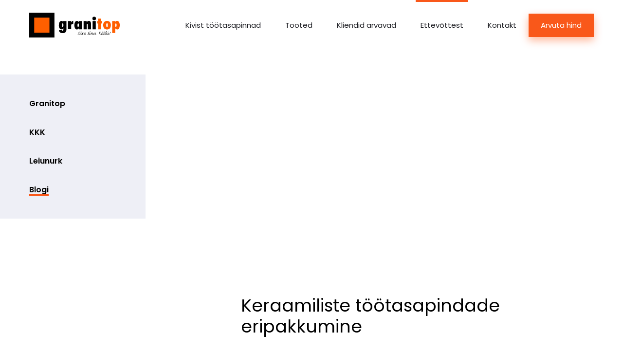

--- FILE ---
content_type: text/html; charset=UTF-8
request_url: https://granitop.ee/keraamiliste-tootasapindade-eripakkumine/
body_size: 17319
content:
<!DOCTYPE html>
<html class="no-js lang-et" lang="et">
<head><meta charset="utf-8"><script>if(navigator.userAgent.match(/MSIE|Internet Explorer/i)||navigator.userAgent.match(/Trident\/7\..*?rv:11/i)){var href=document.location.href;if(!href.match(/[?&]nowprocket/)){if(href.indexOf("?")==-1){if(href.indexOf("#")==-1){document.location.href=href+"?nowprocket=1"}else{document.location.href=href.replace("#","?nowprocket=1#")}}else{if(href.indexOf("#")==-1){document.location.href=href+"&nowprocket=1"}else{document.location.href=href.replace("#","&nowprocket=1#")}}}}</script><script>(()=>{class RocketLazyLoadScripts{constructor(){this.v="2.0.4",this.userEvents=["keydown","keyup","mousedown","mouseup","mousemove","mouseover","mouseout","touchmove","touchstart","touchend","touchcancel","wheel","click","dblclick","input"],this.attributeEvents=["onblur","onclick","oncontextmenu","ondblclick","onfocus","onmousedown","onmouseenter","onmouseleave","onmousemove","onmouseout","onmouseover","onmouseup","onmousewheel","onscroll","onsubmit"]}async t(){this.i(),this.o(),/iP(ad|hone)/.test(navigator.userAgent)&&this.h(),this.u(),this.l(this),this.m(),this.k(this),this.p(this),this._(),await Promise.all([this.R(),this.L()]),this.lastBreath=Date.now(),this.S(this),this.P(),this.D(),this.O(),this.M(),await this.C(this.delayedScripts.normal),await this.C(this.delayedScripts.defer),await this.C(this.delayedScripts.async),await this.T(),await this.F(),await this.j(),await this.A(),window.dispatchEvent(new Event("rocket-allScriptsLoaded")),this.everythingLoaded=!0,this.lastTouchEnd&&await new Promise(t=>setTimeout(t,500-Date.now()+this.lastTouchEnd)),this.I(),this.H(),this.U(),this.W()}i(){this.CSPIssue=sessionStorage.getItem("rocketCSPIssue"),document.addEventListener("securitypolicyviolation",t=>{this.CSPIssue||"script-src-elem"!==t.violatedDirective||"data"!==t.blockedURI||(this.CSPIssue=!0,sessionStorage.setItem("rocketCSPIssue",!0))},{isRocket:!0})}o(){window.addEventListener("pageshow",t=>{this.persisted=t.persisted,this.realWindowLoadedFired=!0},{isRocket:!0}),window.addEventListener("pagehide",()=>{this.onFirstUserAction=null},{isRocket:!0})}h(){let t;function e(e){t=e}window.addEventListener("touchstart",e,{isRocket:!0}),window.addEventListener("touchend",function i(o){o.changedTouches[0]&&t.changedTouches[0]&&Math.abs(o.changedTouches[0].pageX-t.changedTouches[0].pageX)<10&&Math.abs(o.changedTouches[0].pageY-t.changedTouches[0].pageY)<10&&o.timeStamp-t.timeStamp<200&&(window.removeEventListener("touchstart",e,{isRocket:!0}),window.removeEventListener("touchend",i,{isRocket:!0}),"INPUT"===o.target.tagName&&"text"===o.target.type||(o.target.dispatchEvent(new TouchEvent("touchend",{target:o.target,bubbles:!0})),o.target.dispatchEvent(new MouseEvent("mouseover",{target:o.target,bubbles:!0})),o.target.dispatchEvent(new PointerEvent("click",{target:o.target,bubbles:!0,cancelable:!0,detail:1,clientX:o.changedTouches[0].clientX,clientY:o.changedTouches[0].clientY})),event.preventDefault()))},{isRocket:!0})}q(t){this.userActionTriggered||("mousemove"!==t.type||this.firstMousemoveIgnored?"keyup"===t.type||"mouseover"===t.type||"mouseout"===t.type||(this.userActionTriggered=!0,this.onFirstUserAction&&this.onFirstUserAction()):this.firstMousemoveIgnored=!0),"click"===t.type&&t.preventDefault(),t.stopPropagation(),t.stopImmediatePropagation(),"touchstart"===this.lastEvent&&"touchend"===t.type&&(this.lastTouchEnd=Date.now()),"click"===t.type&&(this.lastTouchEnd=0),this.lastEvent=t.type,t.composedPath&&t.composedPath()[0].getRootNode()instanceof ShadowRoot&&(t.rocketTarget=t.composedPath()[0]),this.savedUserEvents.push(t)}u(){this.savedUserEvents=[],this.userEventHandler=this.q.bind(this),this.userEvents.forEach(t=>window.addEventListener(t,this.userEventHandler,{passive:!1,isRocket:!0})),document.addEventListener("visibilitychange",this.userEventHandler,{isRocket:!0})}U(){this.userEvents.forEach(t=>window.removeEventListener(t,this.userEventHandler,{passive:!1,isRocket:!0})),document.removeEventListener("visibilitychange",this.userEventHandler,{isRocket:!0}),this.savedUserEvents.forEach(t=>{(t.rocketTarget||t.target).dispatchEvent(new window[t.constructor.name](t.type,t))})}m(){const t="return false",e=Array.from(this.attributeEvents,t=>"data-rocket-"+t),i="["+this.attributeEvents.join("],[")+"]",o="[data-rocket-"+this.attributeEvents.join("],[data-rocket-")+"]",s=(e,i,o)=>{o&&o!==t&&(e.setAttribute("data-rocket-"+i,o),e["rocket"+i]=new Function("event",o),e.setAttribute(i,t))};new MutationObserver(t=>{for(const n of t)"attributes"===n.type&&(n.attributeName.startsWith("data-rocket-")||this.everythingLoaded?n.attributeName.startsWith("data-rocket-")&&this.everythingLoaded&&this.N(n.target,n.attributeName.substring(12)):s(n.target,n.attributeName,n.target.getAttribute(n.attributeName))),"childList"===n.type&&n.addedNodes.forEach(t=>{if(t.nodeType===Node.ELEMENT_NODE)if(this.everythingLoaded)for(const i of[t,...t.querySelectorAll(o)])for(const t of i.getAttributeNames())e.includes(t)&&this.N(i,t.substring(12));else for(const e of[t,...t.querySelectorAll(i)])for(const t of e.getAttributeNames())this.attributeEvents.includes(t)&&s(e,t,e.getAttribute(t))})}).observe(document,{subtree:!0,childList:!0,attributeFilter:[...this.attributeEvents,...e]})}I(){this.attributeEvents.forEach(t=>{document.querySelectorAll("[data-rocket-"+t+"]").forEach(e=>{this.N(e,t)})})}N(t,e){const i=t.getAttribute("data-rocket-"+e);i&&(t.setAttribute(e,i),t.removeAttribute("data-rocket-"+e))}k(t){Object.defineProperty(HTMLElement.prototype,"onclick",{get(){return this.rocketonclick||null},set(e){this.rocketonclick=e,this.setAttribute(t.everythingLoaded?"onclick":"data-rocket-onclick","this.rocketonclick(event)")}})}S(t){function e(e,i){let o=e[i];e[i]=null,Object.defineProperty(e,i,{get:()=>o,set(s){t.everythingLoaded?o=s:e["rocket"+i]=o=s}})}e(document,"onreadystatechange"),e(window,"onload"),e(window,"onpageshow");try{Object.defineProperty(document,"readyState",{get:()=>t.rocketReadyState,set(e){t.rocketReadyState=e},configurable:!0}),document.readyState="loading"}catch(t){console.log("WPRocket DJE readyState conflict, bypassing")}}l(t){this.originalAddEventListener=EventTarget.prototype.addEventListener,this.originalRemoveEventListener=EventTarget.prototype.removeEventListener,this.savedEventListeners=[],EventTarget.prototype.addEventListener=function(e,i,o){o&&o.isRocket||!t.B(e,this)&&!t.userEvents.includes(e)||t.B(e,this)&&!t.userActionTriggered||e.startsWith("rocket-")||t.everythingLoaded?t.originalAddEventListener.call(this,e,i,o):(t.savedEventListeners.push({target:this,remove:!1,type:e,func:i,options:o}),"mouseenter"!==e&&"mouseleave"!==e||t.originalAddEventListener.call(this,e,t.savedUserEvents.push,o))},EventTarget.prototype.removeEventListener=function(e,i,o){o&&o.isRocket||!t.B(e,this)&&!t.userEvents.includes(e)||t.B(e,this)&&!t.userActionTriggered||e.startsWith("rocket-")||t.everythingLoaded?t.originalRemoveEventListener.call(this,e,i,o):t.savedEventListeners.push({target:this,remove:!0,type:e,func:i,options:o})}}J(t,e){this.savedEventListeners=this.savedEventListeners.filter(i=>{let o=i.type,s=i.target||window;return e!==o||t!==s||(this.B(o,s)&&(i.type="rocket-"+o),this.$(i),!1)})}H(){EventTarget.prototype.addEventListener=this.originalAddEventListener,EventTarget.prototype.removeEventListener=this.originalRemoveEventListener,this.savedEventListeners.forEach(t=>this.$(t))}$(t){t.remove?this.originalRemoveEventListener.call(t.target,t.type,t.func,t.options):this.originalAddEventListener.call(t.target,t.type,t.func,t.options)}p(t){let e;function i(e){return t.everythingLoaded?e:e.split(" ").map(t=>"load"===t||t.startsWith("load.")?"rocket-jquery-load":t).join(" ")}function o(o){function s(e){const s=o.fn[e];o.fn[e]=o.fn.init.prototype[e]=function(){return this[0]===window&&t.userActionTriggered&&("string"==typeof arguments[0]||arguments[0]instanceof String?arguments[0]=i(arguments[0]):"object"==typeof arguments[0]&&Object.keys(arguments[0]).forEach(t=>{const e=arguments[0][t];delete arguments[0][t],arguments[0][i(t)]=e})),s.apply(this,arguments),this}}if(o&&o.fn&&!t.allJQueries.includes(o)){const e={DOMContentLoaded:[],"rocket-DOMContentLoaded":[]};for(const t in e)document.addEventListener(t,()=>{e[t].forEach(t=>t())},{isRocket:!0});o.fn.ready=o.fn.init.prototype.ready=function(i){function s(){parseInt(o.fn.jquery)>2?setTimeout(()=>i.bind(document)(o)):i.bind(document)(o)}return"function"==typeof i&&(t.realDomReadyFired?!t.userActionTriggered||t.fauxDomReadyFired?s():e["rocket-DOMContentLoaded"].push(s):e.DOMContentLoaded.push(s)),o([])},s("on"),s("one"),s("off"),t.allJQueries.push(o)}e=o}t.allJQueries=[],o(window.jQuery),Object.defineProperty(window,"jQuery",{get:()=>e,set(t){o(t)}})}P(){const t=new Map;document.write=document.writeln=function(e){const i=document.currentScript,o=document.createRange(),s=i.parentElement;let n=t.get(i);void 0===n&&(n=i.nextSibling,t.set(i,n));const c=document.createDocumentFragment();o.setStart(c,0),c.appendChild(o.createContextualFragment(e)),s.insertBefore(c,n)}}async R(){return new Promise(t=>{this.userActionTriggered?t():this.onFirstUserAction=t})}async L(){return new Promise(t=>{document.addEventListener("DOMContentLoaded",()=>{this.realDomReadyFired=!0,t()},{isRocket:!0})})}async j(){return this.realWindowLoadedFired?Promise.resolve():new Promise(t=>{window.addEventListener("load",t,{isRocket:!0})})}M(){this.pendingScripts=[];this.scriptsMutationObserver=new MutationObserver(t=>{for(const e of t)e.addedNodes.forEach(t=>{"SCRIPT"!==t.tagName||t.noModule||t.isWPRocket||this.pendingScripts.push({script:t,promise:new Promise(e=>{const i=()=>{const i=this.pendingScripts.findIndex(e=>e.script===t);i>=0&&this.pendingScripts.splice(i,1),e()};t.addEventListener("load",i,{isRocket:!0}),t.addEventListener("error",i,{isRocket:!0}),setTimeout(i,1e3)})})})}),this.scriptsMutationObserver.observe(document,{childList:!0,subtree:!0})}async F(){await this.X(),this.pendingScripts.length?(await this.pendingScripts[0].promise,await this.F()):this.scriptsMutationObserver.disconnect()}D(){this.delayedScripts={normal:[],async:[],defer:[]},document.querySelectorAll("script[type$=rocketlazyloadscript]").forEach(t=>{t.hasAttribute("data-rocket-src")?t.hasAttribute("async")&&!1!==t.async?this.delayedScripts.async.push(t):t.hasAttribute("defer")&&!1!==t.defer||"module"===t.getAttribute("data-rocket-type")?this.delayedScripts.defer.push(t):this.delayedScripts.normal.push(t):this.delayedScripts.normal.push(t)})}async _(){await this.L();let t=[];document.querySelectorAll("script[type$=rocketlazyloadscript][data-rocket-src]").forEach(e=>{let i=e.getAttribute("data-rocket-src");if(i&&!i.startsWith("data:")){i.startsWith("//")&&(i=location.protocol+i);try{const o=new URL(i).origin;o!==location.origin&&t.push({src:o,crossOrigin:e.crossOrigin||"module"===e.getAttribute("data-rocket-type")})}catch(t){}}}),t=[...new Map(t.map(t=>[JSON.stringify(t),t])).values()],this.Y(t,"preconnect")}async G(t){if(await this.K(),!0!==t.noModule||!("noModule"in HTMLScriptElement.prototype))return new Promise(e=>{let i;function o(){(i||t).setAttribute("data-rocket-status","executed"),e()}try{if(navigator.userAgent.includes("Firefox/")||""===navigator.vendor||this.CSPIssue)i=document.createElement("script"),[...t.attributes].forEach(t=>{let e=t.nodeName;"type"!==e&&("data-rocket-type"===e&&(e="type"),"data-rocket-src"===e&&(e="src"),i.setAttribute(e,t.nodeValue))}),t.text&&(i.text=t.text),t.nonce&&(i.nonce=t.nonce),i.hasAttribute("src")?(i.addEventListener("load",o,{isRocket:!0}),i.addEventListener("error",()=>{i.setAttribute("data-rocket-status","failed-network"),e()},{isRocket:!0}),setTimeout(()=>{i.isConnected||e()},1)):(i.text=t.text,o()),i.isWPRocket=!0,t.parentNode.replaceChild(i,t);else{const i=t.getAttribute("data-rocket-type"),s=t.getAttribute("data-rocket-src");i?(t.type=i,t.removeAttribute("data-rocket-type")):t.removeAttribute("type"),t.addEventListener("load",o,{isRocket:!0}),t.addEventListener("error",i=>{this.CSPIssue&&i.target.src.startsWith("data:")?(console.log("WPRocket: CSP fallback activated"),t.removeAttribute("src"),this.G(t).then(e)):(t.setAttribute("data-rocket-status","failed-network"),e())},{isRocket:!0}),s?(t.fetchPriority="high",t.removeAttribute("data-rocket-src"),t.src=s):t.src="data:text/javascript;base64,"+window.btoa(unescape(encodeURIComponent(t.text)))}}catch(i){t.setAttribute("data-rocket-status","failed-transform"),e()}});t.setAttribute("data-rocket-status","skipped")}async C(t){const e=t.shift();return e?(e.isConnected&&await this.G(e),this.C(t)):Promise.resolve()}O(){this.Y([...this.delayedScripts.normal,...this.delayedScripts.defer,...this.delayedScripts.async],"preload")}Y(t,e){this.trash=this.trash||[];let i=!0;var o=document.createDocumentFragment();t.forEach(t=>{const s=t.getAttribute&&t.getAttribute("data-rocket-src")||t.src;if(s&&!s.startsWith("data:")){const n=document.createElement("link");n.href=s,n.rel=e,"preconnect"!==e&&(n.as="script",n.fetchPriority=i?"high":"low"),t.getAttribute&&"module"===t.getAttribute("data-rocket-type")&&(n.crossOrigin=!0),t.crossOrigin&&(n.crossOrigin=t.crossOrigin),t.integrity&&(n.integrity=t.integrity),t.nonce&&(n.nonce=t.nonce),o.appendChild(n),this.trash.push(n),i=!1}}),document.head.appendChild(o)}W(){this.trash.forEach(t=>t.remove())}async T(){try{document.readyState="interactive"}catch(t){}this.fauxDomReadyFired=!0;try{await this.K(),this.J(document,"readystatechange"),document.dispatchEvent(new Event("rocket-readystatechange")),await this.K(),document.rocketonreadystatechange&&document.rocketonreadystatechange(),await this.K(),this.J(document,"DOMContentLoaded"),document.dispatchEvent(new Event("rocket-DOMContentLoaded")),await this.K(),this.J(window,"DOMContentLoaded"),window.dispatchEvent(new Event("rocket-DOMContentLoaded"))}catch(t){console.error(t)}}async A(){try{document.readyState="complete"}catch(t){}try{await this.K(),this.J(document,"readystatechange"),document.dispatchEvent(new Event("rocket-readystatechange")),await this.K(),document.rocketonreadystatechange&&document.rocketonreadystatechange(),await this.K(),this.J(window,"load"),window.dispatchEvent(new Event("rocket-load")),await this.K(),window.rocketonload&&window.rocketonload(),await this.K(),this.allJQueries.forEach(t=>t(window).trigger("rocket-jquery-load")),await this.K(),this.J(window,"pageshow");const t=new Event("rocket-pageshow");t.persisted=this.persisted,window.dispatchEvent(t),await this.K(),window.rocketonpageshow&&window.rocketonpageshow({persisted:this.persisted})}catch(t){console.error(t)}}async K(){Date.now()-this.lastBreath>45&&(await this.X(),this.lastBreath=Date.now())}async X(){return document.hidden?new Promise(t=>setTimeout(t)):new Promise(t=>requestAnimationFrame(t))}B(t,e){return e===document&&"readystatechange"===t||(e===document&&"DOMContentLoaded"===t||(e===window&&"DOMContentLoaded"===t||(e===window&&"load"===t||e===window&&"pageshow"===t)))}static run(){(new RocketLazyLoadScripts).t()}}RocketLazyLoadScripts.run()})();</script>
    
    <meta name="viewport" content="width=device-width, initial-scale=1">
    <meta http-equiv="X-UA-Compatible" content="IE=Edge">
    <link rel="apple-touch-icon" sizes="180x180" href="https://granitop.ee/wp-content/themes/base-project/inc/favicon/apple-touch-icon.png">
    <link rel="icon" type="image/png" sizes="32x32" href="https://granitop.ee/wp-content/themes/base-project/inc/favicon/favicon-32x32.png">
    <link rel="icon" type="image/png" sizes="16x16" href="https://granitop.ee/wp-content/themes/base-project/inc/favicon//favicon-16x16.png">
    <link rel="manifest" href="https://granitop.ee/wp-content/themes/base-project/inc/favicon/manifest.json">
    <link rel="mask-icon" href="https://granitop.ee/wp-content/themes/base-project/inc/favicon/safari-pinned-tab.svg" color="#ffffff">
    <link rel="shortcut icon" href="https://granitop.ee/wp-content/themes/base-project/inc/favicon/favicon.ico">
    <meta name="msapplication-config" content="https://granitop.ee/wp-content/themes/base-project/inc/favicon/browserconfig.xml">
    <meta name="theme-color" content="#ffffff">
    <script type="rocketlazyloadscript">(function(H){H.className=H.className.replace(/\bno-js\b/,'js')})(document.documentElement)</script>

            <!-- Start cookieyes banner --><script type="rocketlazyloadscript" id="cookieyes" data-rocket-type="text/javascript" data-rocket-src="https://cdn-cookieyes.com/client_data/eee0fbfe8e9f442f5ee8513f/script.js" data-rocket-defer defer></script><!-- End cookieyes banner -->
    
    <link rel="preconnect" href="https://fonts.googleapis.com">
    <link rel="preconnect" href="https://fonts.gstatic.com" crossorigin>
            <link href="https://fonts.googleapis.com/css?family=Poppins:400,400i,600,700" rel="stylesheet">
                <meta name='robots' content='index, follow, max-image-preview:large, max-snippet:-1, max-video-preview:-1' />
	<style>img:is([sizes="auto" i], [sizes^="auto," i]) { contain-intrinsic-size: 3000px 1500px }</style>
	
<!-- Google Tag Manager for WordPress by gtm4wp.com -->
<script data-cfasync="false" data-pagespeed-no-defer>
	var gtm4wp_datalayer_name = "dataLayer";
	var dataLayer = dataLayer || [];
</script>
<!-- End Google Tag Manager for WordPress by gtm4wp.com -->
	<!-- This site is optimized with the Yoast SEO Premium plugin v25.5 (Yoast SEO v26.4) - https://yoast.com/wordpress/plugins/seo/ -->
	<title>Keraamiliste töötasapindade eripakkumine - Granitop</title>
<link crossorigin data-rocket-preconnect href="https://fonts.googleapis.com" rel="preconnect">
<link crossorigin data-rocket-preconnect href="" rel="preconnect">
	<meta name="description" content="Nüüd on parim aeg oma köögi uuendamiseks, sest juuli lõpuni on Granitopis kõik keraamilised töötasapinnad 30% soodsamad. Tutvu meie laia valikuga ja leia oma lemmik!" />
	<link rel="canonical" href="https://granitop.ee/keraamiliste-tootasapindade-eripakkumine/" />
	<meta property="og:locale" content="et_EE" />
	<meta property="og:type" content="article" />
	<meta property="og:title" content="Keraamiliste töötasapindade eripakkumine" />
	<meta property="og:description" content="Nüüd on parim aeg oma köögi uuendamiseks, sest juuli lõpuni on Granitopis kõik keraamilised töötasapinnad 30% soodsamad. Tutvu meie laia valikuga ja leia oma lemmik!" />
	<meta property="og:url" content="https://granitop.ee/keraamiliste-tootasapindade-eripakkumine/" />
	<meta property="og:site_name" content="Granitop" />
	<meta property="article:publisher" content="https://www.facebook.com/granitop" />
	<meta property="article:published_time" content="2023-05-31T12:02:46+00:00" />
	<meta property="article:modified_time" content="2023-08-23T08:00:35+00:00" />
	<meta property="og:image" content="https://granitop.ee/wp-content/uploads/2023/05/800x400_ceramic_campaign_web_No_Text.png" />
	<meta property="og:image:width" content="800" />
	<meta property="og:image:height" content="400" />
	<meta property="og:image:type" content="image/png" />
	<meta name="author" content="Granitop" />
	<meta name="twitter:card" content="summary_large_image" />
	<meta name="twitter:label1" content="Written by" />
	<meta name="twitter:data1" content="Granitop" />
	<meta name="twitter:label2" content="Est. reading time" />
	<meta name="twitter:data2" content="2 minutes" />
	<script type="application/ld+json" class="yoast-schema-graph">{"@context":"https://schema.org","@graph":[{"@type":"Article","@id":"https://granitop.ee/keraamiliste-tootasapindade-eripakkumine/#article","isPartOf":{"@id":"https://granitop.ee/keraamiliste-tootasapindade-eripakkumine/"},"author":{"name":"Granitop","@id":"https://granitop.ee/#/schema/person/42a0b78fb85d8cfb38576e98240f1811"},"headline":"Keraamiliste töötasapindade eripakkumine","datePublished":"2023-05-31T12:02:46+00:00","dateModified":"2023-08-23T08:00:35+00:00","mainEntityOfPage":{"@id":"https://granitop.ee/keraamiliste-tootasapindade-eripakkumine/"},"wordCount":125,"commentCount":0,"publisher":{"@id":"https://granitop.ee/#organization"},"image":{"@id":"https://granitop.ee/keraamiliste-tootasapindade-eripakkumine/#primaryimage"},"thumbnailUrl":"https://granitop.ee/wp-content/uploads/2023/05/800x400_ceramic_campaign_web_No_Text.png","articleSection":["uudised ja nõuanded"],"inLanguage":"et-EE","potentialAction":[{"@type":"CommentAction","name":"Comment","target":["https://granitop.ee/keraamiliste-tootasapindade-eripakkumine/#respond"]}]},{"@type":"WebPage","@id":"https://granitop.ee/keraamiliste-tootasapindade-eripakkumine/","url":"https://granitop.ee/keraamiliste-tootasapindade-eripakkumine/","name":"Keraamiliste töötasapindade eripakkumine - Granitop","isPartOf":{"@id":"https://granitop.ee/#website"},"primaryImageOfPage":{"@id":"https://granitop.ee/keraamiliste-tootasapindade-eripakkumine/#primaryimage"},"image":{"@id":"https://granitop.ee/keraamiliste-tootasapindade-eripakkumine/#primaryimage"},"thumbnailUrl":"https://granitop.ee/wp-content/uploads/2023/05/800x400_ceramic_campaign_web_No_Text.png","datePublished":"2023-05-31T12:02:46+00:00","dateModified":"2023-08-23T08:00:35+00:00","description":"Nüüd on parim aeg oma köögi uuendamiseks, sest juuli lõpuni on Granitopis kõik keraamilised töötasapinnad 30% soodsamad. Tutvu meie laia valikuga ja leia oma lemmik!","breadcrumb":{"@id":"https://granitop.ee/keraamiliste-tootasapindade-eripakkumine/#breadcrumb"},"inLanguage":"et-EE","potentialAction":[{"@type":"ReadAction","target":["https://granitop.ee/keraamiliste-tootasapindade-eripakkumine/"]}]},{"@type":"ImageObject","inLanguage":"et-EE","@id":"https://granitop.ee/keraamiliste-tootasapindade-eripakkumine/#primaryimage","url":"https://granitop.ee/wp-content/uploads/2023/05/800x400_ceramic_campaign_web_No_Text.png","contentUrl":"https://granitop.ee/wp-content/uploads/2023/05/800x400_ceramic_campaign_web_No_Text.png","width":800,"height":400},{"@type":"BreadcrumbList","@id":"https://granitop.ee/keraamiliste-tootasapindade-eripakkumine/#breadcrumb","itemListElement":[{"@type":"ListItem","position":1,"name":"Home","item":"https://granitop.ee/"},{"@type":"ListItem","position":2,"name":"Keraamiliste töötasapindade eripakkumine"}]},{"@type":"WebSite","@id":"https://granitop.ee/#website","url":"https://granitop.ee/","name":"Granitop","description":"kitchen worktops","publisher":{"@id":"https://granitop.ee/#organization"},"potentialAction":[{"@type":"SearchAction","target":{"@type":"EntryPoint","urlTemplate":"https://granitop.ee/?s={search_term_string}"},"query-input":{"@type":"PropertyValueSpecification","valueRequired":true,"valueName":"search_term_string"}}],"inLanguage":"et-EE"},{"@type":"Organization","@id":"https://granitop.ee/#organization","name":"Granitop","url":"https://granitop.ee/","logo":{"@type":"ImageObject","inLanguage":"et-EE","@id":"https://granitop.ee/#/schema/logo/image/","url":"https://granitop.ee/wp-content/uploads/2018/09/logo_600x167.png","contentUrl":"https://granitop.ee/wp-content/uploads/2018/09/logo_600x167.png","width":600,"height":167,"caption":"Granitop"},"image":{"@id":"https://granitop.ee/#/schema/logo/image/"},"sameAs":["https://www.facebook.com/granitop","https://www.instagram.com/granitopworktops/","https://www.pinterest.com/Granitopbankskivor/","https://www.youtube.com/channel/UCmvzM9TlLwYHRCBXvSHr5Eg"],"description":"Granitop — Эстонская компания, которая занимается изготовлением и продажей рабочих поверхностей из гранита, мрамора и искусственного камня. Мы производим рабочие поверхности для кухонь и ванных комнат, каминов и подоконников.","email":"info@granitop.ru","telephone":"+3726009062","legalName":"Granitop OÜ"},{"@type":"Person","@id":"https://granitop.ee/#/schema/person/42a0b78fb85d8cfb38576e98240f1811","name":"Granitop","image":{"@type":"ImageObject","inLanguage":"et-EE","@id":"https://granitop.ee/#/schema/person/image/","url":"https://secure.gravatar.com/avatar/e0ce74db03e4e19f427fbffb5d397f7f8f69183c37622d93243f55ba0d6549fd?s=96&d=mm&r=g","contentUrl":"https://secure.gravatar.com/avatar/e0ce74db03e4e19f427fbffb5d397f7f8f69183c37622d93243f55ba0d6549fd?s=96&d=mm&r=g","caption":"Granitop"}}]}</script>
	<!-- / Yoast SEO Premium plugin. -->


<link rel='stylesheet' id='structured-content-frontend-css' href='https://granitop.ee/wp-content/plugins/structured-content/dist/blocks.style.build.css' type='text/css' media='all' />
<link rel='stylesheet' id='wp-block-library-css' href='https://granitop.ee/wp-includes/css/dist/block-library/style.min.css' type='text/css' media='all' />
<style id='classic-theme-styles-inline-css' type='text/css'>
/*! This file is auto-generated */
.wp-block-button__link{color:#fff;background-color:#32373c;border-radius:9999px;box-shadow:none;text-decoration:none;padding:calc(.667em + 2px) calc(1.333em + 2px);font-size:1.125em}.wp-block-file__button{background:#32373c;color:#fff;text-decoration:none}
</style>
<style id='global-styles-inline-css' type='text/css'>
:root{--wp--preset--aspect-ratio--square: 1;--wp--preset--aspect-ratio--4-3: 4/3;--wp--preset--aspect-ratio--3-4: 3/4;--wp--preset--aspect-ratio--3-2: 3/2;--wp--preset--aspect-ratio--2-3: 2/3;--wp--preset--aspect-ratio--16-9: 16/9;--wp--preset--aspect-ratio--9-16: 9/16;--wp--preset--color--black: #000000;--wp--preset--color--cyan-bluish-gray: #abb8c3;--wp--preset--color--white: #ffffff;--wp--preset--color--pale-pink: #f78da7;--wp--preset--color--vivid-red: #cf2e2e;--wp--preset--color--luminous-vivid-orange: #ff6900;--wp--preset--color--luminous-vivid-amber: #fcb900;--wp--preset--color--light-green-cyan: #7bdcb5;--wp--preset--color--vivid-green-cyan: #00d084;--wp--preset--color--pale-cyan-blue: #8ed1fc;--wp--preset--color--vivid-cyan-blue: #0693e3;--wp--preset--color--vivid-purple: #9b51e0;--wp--preset--gradient--vivid-cyan-blue-to-vivid-purple: linear-gradient(135deg,rgba(6,147,227,1) 0%,rgb(155,81,224) 100%);--wp--preset--gradient--light-green-cyan-to-vivid-green-cyan: linear-gradient(135deg,rgb(122,220,180) 0%,rgb(0,208,130) 100%);--wp--preset--gradient--luminous-vivid-amber-to-luminous-vivid-orange: linear-gradient(135deg,rgba(252,185,0,1) 0%,rgba(255,105,0,1) 100%);--wp--preset--gradient--luminous-vivid-orange-to-vivid-red: linear-gradient(135deg,rgba(255,105,0,1) 0%,rgb(207,46,46) 100%);--wp--preset--gradient--very-light-gray-to-cyan-bluish-gray: linear-gradient(135deg,rgb(238,238,238) 0%,rgb(169,184,195) 100%);--wp--preset--gradient--cool-to-warm-spectrum: linear-gradient(135deg,rgb(74,234,220) 0%,rgb(151,120,209) 20%,rgb(207,42,186) 40%,rgb(238,44,130) 60%,rgb(251,105,98) 80%,rgb(254,248,76) 100%);--wp--preset--gradient--blush-light-purple: linear-gradient(135deg,rgb(255,206,236) 0%,rgb(152,150,240) 100%);--wp--preset--gradient--blush-bordeaux: linear-gradient(135deg,rgb(254,205,165) 0%,rgb(254,45,45) 50%,rgb(107,0,62) 100%);--wp--preset--gradient--luminous-dusk: linear-gradient(135deg,rgb(255,203,112) 0%,rgb(199,81,192) 50%,rgb(65,88,208) 100%);--wp--preset--gradient--pale-ocean: linear-gradient(135deg,rgb(255,245,203) 0%,rgb(182,227,212) 50%,rgb(51,167,181) 100%);--wp--preset--gradient--electric-grass: linear-gradient(135deg,rgb(202,248,128) 0%,rgb(113,206,126) 100%);--wp--preset--gradient--midnight: linear-gradient(135deg,rgb(2,3,129) 0%,rgb(40,116,252) 100%);--wp--preset--font-size--small: 13px;--wp--preset--font-size--medium: 20px;--wp--preset--font-size--large: 36px;--wp--preset--font-size--x-large: 42px;--wp--preset--spacing--20: 0.44rem;--wp--preset--spacing--30: 0.67rem;--wp--preset--spacing--40: 1rem;--wp--preset--spacing--50: 1.5rem;--wp--preset--spacing--60: 2.25rem;--wp--preset--spacing--70: 3.38rem;--wp--preset--spacing--80: 5.06rem;--wp--preset--shadow--natural: 6px 6px 9px rgba(0, 0, 0, 0.2);--wp--preset--shadow--deep: 12px 12px 50px rgba(0, 0, 0, 0.4);--wp--preset--shadow--sharp: 6px 6px 0px rgba(0, 0, 0, 0.2);--wp--preset--shadow--outlined: 6px 6px 0px -3px rgba(255, 255, 255, 1), 6px 6px rgba(0, 0, 0, 1);--wp--preset--shadow--crisp: 6px 6px 0px rgba(0, 0, 0, 1);}:where(.is-layout-flex){gap: 0.5em;}:where(.is-layout-grid){gap: 0.5em;}body .is-layout-flex{display: flex;}.is-layout-flex{flex-wrap: wrap;align-items: center;}.is-layout-flex > :is(*, div){margin: 0;}body .is-layout-grid{display: grid;}.is-layout-grid > :is(*, div){margin: 0;}:where(.wp-block-columns.is-layout-flex){gap: 2em;}:where(.wp-block-columns.is-layout-grid){gap: 2em;}:where(.wp-block-post-template.is-layout-flex){gap: 1.25em;}:where(.wp-block-post-template.is-layout-grid){gap: 1.25em;}.has-black-color{color: var(--wp--preset--color--black) !important;}.has-cyan-bluish-gray-color{color: var(--wp--preset--color--cyan-bluish-gray) !important;}.has-white-color{color: var(--wp--preset--color--white) !important;}.has-pale-pink-color{color: var(--wp--preset--color--pale-pink) !important;}.has-vivid-red-color{color: var(--wp--preset--color--vivid-red) !important;}.has-luminous-vivid-orange-color{color: var(--wp--preset--color--luminous-vivid-orange) !important;}.has-luminous-vivid-amber-color{color: var(--wp--preset--color--luminous-vivid-amber) !important;}.has-light-green-cyan-color{color: var(--wp--preset--color--light-green-cyan) !important;}.has-vivid-green-cyan-color{color: var(--wp--preset--color--vivid-green-cyan) !important;}.has-pale-cyan-blue-color{color: var(--wp--preset--color--pale-cyan-blue) !important;}.has-vivid-cyan-blue-color{color: var(--wp--preset--color--vivid-cyan-blue) !important;}.has-vivid-purple-color{color: var(--wp--preset--color--vivid-purple) !important;}.has-black-background-color{background-color: var(--wp--preset--color--black) !important;}.has-cyan-bluish-gray-background-color{background-color: var(--wp--preset--color--cyan-bluish-gray) !important;}.has-white-background-color{background-color: var(--wp--preset--color--white) !important;}.has-pale-pink-background-color{background-color: var(--wp--preset--color--pale-pink) !important;}.has-vivid-red-background-color{background-color: var(--wp--preset--color--vivid-red) !important;}.has-luminous-vivid-orange-background-color{background-color: var(--wp--preset--color--luminous-vivid-orange) !important;}.has-luminous-vivid-amber-background-color{background-color: var(--wp--preset--color--luminous-vivid-amber) !important;}.has-light-green-cyan-background-color{background-color: var(--wp--preset--color--light-green-cyan) !important;}.has-vivid-green-cyan-background-color{background-color: var(--wp--preset--color--vivid-green-cyan) !important;}.has-pale-cyan-blue-background-color{background-color: var(--wp--preset--color--pale-cyan-blue) !important;}.has-vivid-cyan-blue-background-color{background-color: var(--wp--preset--color--vivid-cyan-blue) !important;}.has-vivid-purple-background-color{background-color: var(--wp--preset--color--vivid-purple) !important;}.has-black-border-color{border-color: var(--wp--preset--color--black) !important;}.has-cyan-bluish-gray-border-color{border-color: var(--wp--preset--color--cyan-bluish-gray) !important;}.has-white-border-color{border-color: var(--wp--preset--color--white) !important;}.has-pale-pink-border-color{border-color: var(--wp--preset--color--pale-pink) !important;}.has-vivid-red-border-color{border-color: var(--wp--preset--color--vivid-red) !important;}.has-luminous-vivid-orange-border-color{border-color: var(--wp--preset--color--luminous-vivid-orange) !important;}.has-luminous-vivid-amber-border-color{border-color: var(--wp--preset--color--luminous-vivid-amber) !important;}.has-light-green-cyan-border-color{border-color: var(--wp--preset--color--light-green-cyan) !important;}.has-vivid-green-cyan-border-color{border-color: var(--wp--preset--color--vivid-green-cyan) !important;}.has-pale-cyan-blue-border-color{border-color: var(--wp--preset--color--pale-cyan-blue) !important;}.has-vivid-cyan-blue-border-color{border-color: var(--wp--preset--color--vivid-cyan-blue) !important;}.has-vivid-purple-border-color{border-color: var(--wp--preset--color--vivid-purple) !important;}.has-vivid-cyan-blue-to-vivid-purple-gradient-background{background: var(--wp--preset--gradient--vivid-cyan-blue-to-vivid-purple) !important;}.has-light-green-cyan-to-vivid-green-cyan-gradient-background{background: var(--wp--preset--gradient--light-green-cyan-to-vivid-green-cyan) !important;}.has-luminous-vivid-amber-to-luminous-vivid-orange-gradient-background{background: var(--wp--preset--gradient--luminous-vivid-amber-to-luminous-vivid-orange) !important;}.has-luminous-vivid-orange-to-vivid-red-gradient-background{background: var(--wp--preset--gradient--luminous-vivid-orange-to-vivid-red) !important;}.has-very-light-gray-to-cyan-bluish-gray-gradient-background{background: var(--wp--preset--gradient--very-light-gray-to-cyan-bluish-gray) !important;}.has-cool-to-warm-spectrum-gradient-background{background: var(--wp--preset--gradient--cool-to-warm-spectrum) !important;}.has-blush-light-purple-gradient-background{background: var(--wp--preset--gradient--blush-light-purple) !important;}.has-blush-bordeaux-gradient-background{background: var(--wp--preset--gradient--blush-bordeaux) !important;}.has-luminous-dusk-gradient-background{background: var(--wp--preset--gradient--luminous-dusk) !important;}.has-pale-ocean-gradient-background{background: var(--wp--preset--gradient--pale-ocean) !important;}.has-electric-grass-gradient-background{background: var(--wp--preset--gradient--electric-grass) !important;}.has-midnight-gradient-background{background: var(--wp--preset--gradient--midnight) !important;}.has-small-font-size{font-size: var(--wp--preset--font-size--small) !important;}.has-medium-font-size{font-size: var(--wp--preset--font-size--medium) !important;}.has-large-font-size{font-size: var(--wp--preset--font-size--large) !important;}.has-x-large-font-size{font-size: var(--wp--preset--font-size--x-large) !important;}
:where(.wp-block-post-template.is-layout-flex){gap: 1.25em;}:where(.wp-block-post-template.is-layout-grid){gap: 1.25em;}
:where(.wp-block-columns.is-layout-flex){gap: 2em;}:where(.wp-block-columns.is-layout-grid){gap: 2em;}
:root :where(.wp-block-pullquote){font-size: 1.5em;line-height: 1.6;}
</style>
<link rel='stylesheet' id='global-css' href='https://granitop.ee/wp-content/themes/base-project/inc/css/global.2.3.2.min.css' type='text/css' media='all' />
<link rel='stylesheet' id='tablepress-default-css' href='https://granitop.ee/wp-content/tablepress-combined.min.css' type='text/css' media='all' />
<link rel='stylesheet' id='tablepress-datatables-buttons-css' href='https://granitop.ee/wp-content/plugins/tablepress-premium/modules/css/build/datatables.buttons.css' type='text/css' media='all' />
<link rel='stylesheet' id='tablepress-datatables-columnfilterwidgets-css' href='https://granitop.ee/wp-content/plugins/tablepress-premium/modules/css/build/datatables.columnfilterwidgets.css' type='text/css' media='all' />
<link rel='stylesheet' id='tablepress-datatables-fixedheader-css' href='https://granitop.ee/wp-content/plugins/tablepress-premium/modules/css/build/datatables.fixedheader.css' type='text/css' media='all' />
<link rel='stylesheet' id='tablepress-datatables-fixedcolumns-css' href='https://granitop.ee/wp-content/plugins/tablepress-premium/modules/css/build/datatables.fixedcolumns.css' type='text/css' media='all' />
<link rel='stylesheet' id='tablepress-datatables-scroll-buttons-css' href='https://granitop.ee/wp-content/plugins/tablepress-premium/modules/css/build/datatables.scroll-buttons.css' type='text/css' media='all' />
<link rel='stylesheet' id='tablepress-datatables-serverside-processing-css' href='https://granitop.ee/wp-content/plugins/tablepress-premium/modules/css/build/datatables.serverside-processing.css' type='text/css' media='all' />
<link rel='stylesheet' id='tablepress-responsive-tables-css' href='https://granitop.ee/wp-content/plugins/tablepress-premium/modules/css/build/responsive-tables.css' type='text/css' media='all' />

<!-- Google Tag Manager for WordPress by gtm4wp.com -->
<!-- GTM Container placement set to footer -->
<script data-cfasync="false" data-pagespeed-no-defer>
	var dataLayer_content = {"pagePostType":"post","pagePostType2":"single-post","pageCategory":["uudised"],"pagePostAuthor":"Granitop"};
	dataLayer.push( dataLayer_content );
</script>
<script type="rocketlazyloadscript" data-cfasync="false" data-pagespeed-no-defer>
(function(w,d,s,l,i){w[l]=w[l]||[];w[l].push({'gtm.start':
new Date().getTime(),event:'gtm.js'});var f=d.getElementsByTagName(s)[0],
j=d.createElement(s),dl=l!='dataLayer'?'&l='+l:'';j.async=true;j.src=
'//www.googletagmanager.com/gtm.js?id='+i+dl;f.parentNode.insertBefore(j,f);
})(window,document,'script','dataLayer','GTM-KHM85HS');
</script>
<!-- End Google Tag Manager for WordPress by gtm4wp.com --><link rel="icon" href="https://granitop.ee/wp-content/uploads/2018/09/cropped-G-32x32.png" sizes="32x32" />
<link rel="icon" href="https://granitop.ee/wp-content/uploads/2018/09/cropped-G-192x192.png" sizes="192x192" />
<link rel="apple-touch-icon" href="https://granitop.ee/wp-content/uploads/2018/09/cropped-G-180x180.png" />
<meta name="msapplication-TileImage" content="https://granitop.ee/wp-content/uploads/2018/09/cropped-G-270x270.png" />
		<style type="text/css" id="wp-custom-css">
			.calculator__price-discount {
	display: none;
}
.blog-article__date { display: none;
}
time.article__meta {
  display: none;
}

/* --- Blanco Silgranit color grid shared styles --- */
.color-grid {
  display: grid;
  grid-template-columns: repeat(auto-fit, minmax(120px, 1fr));
  gap: 8px;
  max-width: 800px;
  margin: 0 auto;
}

.color-item {
  aspect-ratio: 1;
  display: flex;
  align-items: center;
  justify-content: center;
  color: white;
  font-weight: bold;
  font-size: 14px;
  text-align: center;
  border-radius: 4px;
  box-shadow: 0 2px 4px rgba(0, 0, 0, 0.1);
  border: 1px solid transparent;
  cursor: pointer;
  transition: transform 0.15s ease, border-color 0.15s ease;
}
.color-item:hover {
  transform: scale(1.05);
}
.color-item.selected {
  border-color: #f9581a;
}

/* Swatch colors */
.anthracite { background-color: #282A29; }
.rock-grey { background-color: #595257; }
.white { background-color: #F3F3F3; color: #333; }
.tartufo { background-color: #998A83; }
.coffee { background-color: #392D25; }
.black { background-color: #24221F; }
.soft-white { background-color: #DCD6C9; color: #333; }
.volcano-grey { background-color: #635E58; }

/* Hero image styling */
.color-hero {
  max-width: 900px;
  margin: 20px auto;
  text-align: center;
}
.color-hero img {
  width: 100%;
  height: auto;
  display: block;
  border-radius: 6px;
  box-shadow: 0 4px 16px rgba(0, 0, 0, 0.12);
}
.color-hero figcaption {
  margin-top: 8px;
  font-size: 14px;
  color: #555;
}

/* Mobile tweaks */
@media (max-width: 480px) {
  .color-grid {
    grid-template-columns: repeat(3, 1fr);
    gap: 4px;
    padding: 0 8px;
  }
  .color-item {
    font-size: 14px;
    padding: 4px;
  }
}
@media (min-width: 481px) and (max-width: 768px) {
  .color-grid {
    grid-template-columns: repeat(3, 1fr);
    gap: 8px;
    padding: 0 10px;
  }
}

/* Hide only color-variant images for this product (ID 1554) */
body.postid-1554 .product-page__gallery-item:has(> a[href*="-anthracite"]),
body.postid-1554 .product-page__gallery-item:has(> a[href*="-rock-grey"]),
body.postid-1554 .product-page__gallery-item:has(> a[href*="-white"]),
body.postid-1554 .product-page__gallery-item:has(> a[href*="-tartufo"]),
body.postid-1554 .product-page__gallery-item:has(> a[href*="-coffee"]),
body.postid-1554 .product-page__gallery-item:has(> a[href*="-svart"]),
body.postid-1554 .product-page__gallery-item:has(> a[href*="-naturvit"]),
body.postid-1554 .product-page__gallery-item:has(> a[href*="-vulkangra"]) {
  display: none !important;
}

/* Fallback for browsers without :has() support */
body.postid-1554 .product-page__gallery a[href*="-anthracite"],
body.postid-1554 .product-page__gallery a[href*="-rock-grey"],
body.postid-1554 .product-page__gallery a[href*="-white"],
body.postid-1554 .product-page__gallery a[href*="-tartufo"],
body.postid-1554 .product-page__gallery a[href*="-coffee"],
body.postid-1554 .product-page__gallery a[href*="-svart"],
body.postid-1554 .product-page__gallery a[href*="-naturvit"],
body.postid-1554 .product-page__gallery a[href*="-vulkangra"] {
  display: none !important;
}		</style>
		
    
    <meta name="generator" content="WP Rocket 3.19.4" data-wpr-features="wpr_delay_js wpr_defer_js wpr_preconnect_external_domains" /></head>
<body class="wp-singular post-template-default single single-post postid-75195 single-format-standard wp-theme-base-project">

                <div data-rocket-location-hash="701e2cc2e46a75ef14d60267770e1e33" class="global-banner header__banner " data-cookie="7">
    <div data-rocket-location-hash="89a25dbec284d597a4b8f1cdaffc2d13" class="global-banner__wrap wrap">
                    <div data-rocket-location-hash="516cf533a63438e7b5dfc0ade2f20245" class="global-banner__text">
                Valitud materjalid -45%
            </div>
                            <a  href="https://granitop.ee/aastalopu-kampaania/"  class="button button--inverted global-banner__button" >
    Loe lähemalt
</a>
                <button class="global-banner__close" type="button" aria-label="Close">
            <svg class="global-banner__svg" focusable="false" width="24" height="24" viewBox="0 0 24 24" xmlns="http://www.w3.org/2000/svg">
                <path d="M6.12125 4.70721L4.70718 6.12128L10.5859 12L4.70718 17.8788L6.12125 19.2928L12 13.4141L17.8788 19.2928L19.2928 17.8788L13.4141 12L19.2928 6.12128L17.8788 4.70721L12 10.586L6.12125 4.70721Z"/>
            </svg>
        </button>
    </div>
</div>
<div data-rocket-location-hash="f940b01bc38131d735605abc81880f33" class="wrap">
    <header data-rocket-location-hash="2f0da7fcdbb44ffe62a2c4b1f535e6e4" class="main-header">
        <div data-rocket-location-hash="41ddcd3570a100b2878c8c49041a7fad" class="logo  header-logo">
    <a href="https://granitop.ee" class="logo__link">
        <img src="https://granitop.ee/wp-content/uploads/2018/01/Granitop.svg" alt="Granitop" class="logo__img">
    </a>
</div>
        <nav class=" header-nav" id="header-nav">
            <ul class="header-nav__list">
                            <li class="header-nav__item  ">
                    <a href="https://granitop.ee/" class="header-nav__link">Kivist töötasapinnad</a>
                                    </li>
                            <li class="header-nav__item  ">
                    <a href="https://granitop.ee/c/tootasapinnad/" class="header-nav__link">Tooted</a>
                                    </li>
                            <li class="header-nav__item  ">
                    <a href="https://granitop.ee/kliendid-arvavad/" class="header-nav__link">Kliendid arvavad</a>
                                    </li>
                            <li class="header-nav__item is-current header-nav__item--haschildren">
                    <a href="https://granitop.ee/ettevottest/" class="header-nav__link">Ettevõttest</a>
                                            <a href="#169-sublist" class="header-nav__sublist-trigger js-trigger js-active"></a>
                        <ul class="header-nav__sublist js-visible" id="169-sublist">
                                                            <li class="header-nav__subitem ">
                                    <a href="https://granitop.ee/ettevottest/company/" class="header-nav__sublink">Granitop</a>
                                </li>
                                                            <li class="header-nav__subitem ">
                                    <a href="https://granitop.ee/ettevottest/kkk/" class="header-nav__sublink">KKK</a>
                                </li>
                                                            <li class="header-nav__subitem ">
                                    <a href="https://granitop.ee/ettevottest/leiunurk/" class="header-nav__sublink">Leiunurk</a>
                                </li>
                                                            <li class="header-nav__subitem is-current">
                                    <a href="https://granitop.ee/ettevottest/blogi/" class="header-nav__sublink">Blogi</a>
                                </li>
                                                    </ul>
                                    </li>
                            <li class="header-nav__item  ">
                    <a href="https://granitop.ee/kontakt/" class="header-nav__link">Kontakt</a>
                                    </li>
                    </ul>
    
</nav>
        <div data-rocket-location-hash="00b3f5947ed4be097850fac9e1d6d82a" class="header-cta">
            <a href="https://granitop.ee/hinnakalkulaator/" class="button">Arvuta hind</a>
        </div>
        <a href="#header-nav" class="header-nav-trigger js-trigger"></a>
    </header>
</div>

<div data-rocket-location-hash="9906ee3e6eb4537057a09115f0cb4331" class="wrap">
    <main data-rocket-location-hash="9d295b8fe0a4f95a55bf581f02491fca" class="content">
                <aside class="sidebar">
            <nav class=" submenu" id="">
            <ul class="submenu__list">
                            <li class="submenu__item  ">
                    <a href="https://granitop.ee/ettevottest/company/" class="submenu__link">Granitop</a>
                                    </li>
                            <li class="submenu__item  ">
                    <a href="https://granitop.ee/ettevottest/kkk/" class="submenu__link">KKK</a>
                                    </li>
                            <li class="submenu__item  ">
                    <a href="https://granitop.ee/ettevottest/leiunurk/" class="submenu__link">Leiunurk</a>
                                    </li>
                            <li class="submenu__item is-current ">
                    <a href="https://granitop.ee/ettevottest/blogi/" class="submenu__link">Blogi</a>
                                    </li>
                    </ul>
    
</nav>
        </aside>
                <article data-rocket-location-hash="3db05aa3c91f880fe47fe34e33d4597d" class="content__items article">
                        <a href="https://granitop.ee/wp-content/uploads/2023/05/800x400_ceramic_campaign_web_No_Text.png" class="article__image">
                <figure class="image image--full content__image" >
                            <img
        loading="lazy"        src="data:image/svg+xml,%3Csvg%20xmlns%3D%22http%3A%2F%2Fwww.w3.org%2F2000%2Fsvg%22%20viewBox%3D%220%200%20300%20200%22%3E%3C%2Fsvg%3E"
                    data-srcset="https://granitop.ee/wp-content/uploads/2023/05/800x400_ceramic_campaign_web_No_Text-300x200.png 300w, https://granitop.ee/wp-content/uploads/2023/05/800x400_ceramic_campaign_web_No_Text-60x40.png 60w, https://granitop.ee/wp-content/uploads/2023/05/800x400_ceramic_campaign_web_No_Text-150x100.png 150w, https://granitop.ee/wp-content/uploads/2023/05/800x400_ceramic_campaign_web_No_Text-600x400.png 600w"
            data-sizes="auto"
                alt=""
                title="800x400_ceramic_campaign_web_No_Text"                class="image__img lazyload"
    >

    
        </figure>
            </a>
                        <div class="content__text page-text ">
                <h1>Keraamiliste töötasapindade eripakkumine</h1>
                <time class="article__meta">31/05/2023</time>
                <div class="text">
                    <p>Nüüd on parim aeg oma köögi uuendamiseks, sest juuli lõpuni on Granitopis kõik keraamilised töötasapinnad 30% soodsamad. Tutvu meie laia valikuga ja leia oma lemmik!<br />
<span id="more-75195"></span></p>
<p><img fetchpriority="high" decoding="async" class="alignnone wp-image-75112 size-full" src="https://granitop.ee/wp-content/uploads/2023/05/EE_600x400_keraamika.png" alt="" width="600" height="400" srcset="https://granitop.ee/wp-content/uploads/2023/05/EE_600x400_keraamika.png 600w, https://granitop.ee/wp-content/uploads/2023/05/EE_600x400_keraamika-300x200.png 300w, https://granitop.ee/wp-content/uploads/2023/05/EE_600x400_keraamika-60x40.png 60w, https://granitop.ee/wp-content/uploads/2023/05/EE_600x400_keraamika-150x100.png 150w" sizes="(max-width: 600px) 100vw, 600px" /></p>
<p>Kuumakindel ning vaid 12 millimeetri paksune keraamiline töötasapind on tõeliselt trendikas valik mistahes kööki. <a href="https://granitop.ee/c/tootasapinnad/">Vaata kõiki uusi ja põnevaid mustreid</a> Granitopi veebis ning esita <a href="https://granitop.ee/hinnakalkulaator/">tasuta hinnapäring</a> &#8211; vastuse saad vaid 2 minutiga!</p>
<p>Granitop pakub laias valikus <a href="https://granitop.ee/c/tootasapinnad/?filters=materjal-keraamika#product-list">keraamilisi töötasapindu</a> tuntud brändidelt nagu Bricmate, Porcelanosa, Dekton ja Laminam.</p>
<p>Koge meie terviklahendust, mis sisaldab personaalset konsultatsiooni, professionaalset mõõdistamist, tipptasemel töötasapinna valmistamist ja viimistlemist, sujuvat transporti ning laitmatut paigaldust. Ja mis kõige parem &#8211; me anname uhkusega kõikidele oma töötasapindadele 5-aastase <a href="https://granitop.ee/garantii/">garantii</a>.</p>
<p>Pakkumine kestab 01.06 &#8211; 31.07.2023.</p>
<p><a href="https://granitop.ee/wp-content/uploads/2023/05/Instagram_Portrait_Post_Viola_Blue.png"><img decoding="async" class="alignnone wp-image-75248 size-full" src="https://granitop.ee/wp-content/uploads/2023/05/Instagram_Portrait_Post_Viola_Blue.png" alt="" width="1080" height="1350" srcset="https://granitop.ee/wp-content/uploads/2023/05/Instagram_Portrait_Post_Viola_Blue.png 1080w, https://granitop.ee/wp-content/uploads/2023/05/Instagram_Portrait_Post_Viola_Blue-240x300.png 240w, https://granitop.ee/wp-content/uploads/2023/05/Instagram_Portrait_Post_Viola_Blue-768x960.png 768w, https://granitop.ee/wp-content/uploads/2023/05/Instagram_Portrait_Post_Viola_Blue-819x1024.png 819w" sizes="(max-width: 1080px) 100vw, 1080px" /></a></p>
<p><a href="https://granitop.ee/wp-content/uploads/2023/05/Instagram_Portrait_Post_Orobico_Dark.png"><img decoding="async" class="alignnone wp-image-75240 size-full" src="https://granitop.ee/wp-content/uploads/2023/05/Instagram_Portrait_Post_Orobico_Dark.png" alt="" width="1080" height="1350" srcset="https://granitop.ee/wp-content/uploads/2023/05/Instagram_Portrait_Post_Orobico_Dark.png 1080w, https://granitop.ee/wp-content/uploads/2023/05/Instagram_Portrait_Post_Orobico_Dark-240x300.png 240w, https://granitop.ee/wp-content/uploads/2023/05/Instagram_Portrait_Post_Orobico_Dark-768x960.png 768w, https://granitop.ee/wp-content/uploads/2023/05/Instagram_Portrait_Post_Orobico_Dark-819x1024.png 819w" sizes="(max-width: 1080px) 100vw, 1080px" /></a></p>
<p><a href="https://granitop.ee/wp-content/uploads/2023/05/Instagram_Portrait_Post_Fiori_di_Bosco.png"><img loading="lazy" decoding="async" class="alignnone wp-image-75232 size-full" src="https://granitop.ee/wp-content/uploads/2023/05/Instagram_Portrait_Post_Fiori_di_Bosco.png" alt="" width="1080" height="1350" srcset="https://granitop.ee/wp-content/uploads/2023/05/Instagram_Portrait_Post_Fiori_di_Bosco.png 1080w, https://granitop.ee/wp-content/uploads/2023/05/Instagram_Portrait_Post_Fiori_di_Bosco-240x300.png 240w, https://granitop.ee/wp-content/uploads/2023/05/Instagram_Portrait_Post_Fiori_di_Bosco-768x960.png 768w, https://granitop.ee/wp-content/uploads/2023/05/Instagram_Portrait_Post_Fiori_di_Bosco-819x1024.png 819w" sizes="auto, (max-width: 1080px) 100vw, 1080px" /></a></p>
<p><a href="https://granitop.ee/wp-content/uploads/2023/05/Instagram_Portrait_Post_Calacatta_Gold.png"><img loading="lazy" decoding="async" class="alignnone wp-image-75224 size-full" src="https://granitop.ee/wp-content/uploads/2023/05/Instagram_Portrait_Post_Calacatta_Gold.png" alt="" width="1080" height="1350" srcset="https://granitop.ee/wp-content/uploads/2023/05/Instagram_Portrait_Post_Calacatta_Gold.png 1080w, https://granitop.ee/wp-content/uploads/2023/05/Instagram_Portrait_Post_Calacatta_Gold-240x300.png 240w, https://granitop.ee/wp-content/uploads/2023/05/Instagram_Portrait_Post_Calacatta_Gold-768x960.png 768w, https://granitop.ee/wp-content/uploads/2023/05/Instagram_Portrait_Post_Calacatta_Gold-819x1024.png 819w" sizes="auto, (max-width: 1080px) 100vw, 1080px" /></a></p>
<p><a href="https://granitop.ee/wp-content/uploads/2023/05/Instagram_Portrait_Post_Blue_Roma.png"><img loading="lazy" decoding="async" class="alignnone wp-image-75216 size-full" src="https://granitop.ee/wp-content/uploads/2023/05/Instagram_Portrait_Post_Blue_Roma.png" alt="" width="1080" height="1350" srcset="https://granitop.ee/wp-content/uploads/2023/05/Instagram_Portrait_Post_Blue_Roma.png 1080w, https://granitop.ee/wp-content/uploads/2023/05/Instagram_Portrait_Post_Blue_Roma-240x300.png 240w, https://granitop.ee/wp-content/uploads/2023/05/Instagram_Portrait_Post_Blue_Roma-768x960.png 768w, https://granitop.ee/wp-content/uploads/2023/05/Instagram_Portrait_Post_Blue_Roma-819x1024.png 819w" sizes="auto, (max-width: 1080px) 100vw, 1080px" /></a></p>
<p><a href="https://granitop.ee/wp-content/uploads/2023/05/Instagram_Portrait_Post_Astana_Grey.png"><img loading="lazy" decoding="async" class="alignnone wp-image-75208 size-full" src="https://granitop.ee/wp-content/uploads/2023/05/Instagram_Portrait_Post_Astana_Grey.png" alt="" width="1080" height="1350" srcset="https://granitop.ee/wp-content/uploads/2023/05/Instagram_Portrait_Post_Astana_Grey.png 1080w, https://granitop.ee/wp-content/uploads/2023/05/Instagram_Portrait_Post_Astana_Grey-240x300.png 240w, https://granitop.ee/wp-content/uploads/2023/05/Instagram_Portrait_Post_Astana_Grey-768x960.png 768w, https://granitop.ee/wp-content/uploads/2023/05/Instagram_Portrait_Post_Astana_Grey-819x1024.png 819w" sizes="auto, (max-width: 1080px) 100vw, 1080px" /></a></p>

                </div>
                <div class="article__footer">
                    <div class="article__social">
                        <div id="fb-root" data-icl="et_EE"></div>
                        <script type="rocketlazyloadscript">
                        (function(d, s, id) {
                            var js, fjs = d.getElementsByTagName(s)[0];
                            if (d.getElementById(id)) return;
                            js = d.createElement(s); js.id = id;
                            var icl = document.getElementById('fb-root').dataset.icl;
                            js.src = 'https://connect.facebook.net/' + icl + '/sdk.js#xfbml=1&version=v2.12';
                            fjs.parentNode.insertBefore(js, fjs);
                        }(document, 'script', 'facebook-jssdk'));</script>
                        <div class="fb-like" data-layout="button_count" data-action="like" data-size="large" data-show-faces="false" data-share="true"></div>
                        <a href="https://twitter.com/share?ref_src=twsrc%5Etfw" class="twitter-share-button" data-size="large" data-show-count="false">Tweet</a><script type="rocketlazyloadscript" async data-rocket-src="https://platform.twitter.com/widgets.js" charset="utf-8"></script>
                    </div>
                    <a href="https://granitop.ee/ettevottest/blogi/" class="back">tagasi</a>
                </div>
            </div>
        </article>
    </main>
</div>


<footer data-rocket-location-hash="0de9814e25f523cf73d3211e5c4aa367" class="main-footer">
    <div data-rocket-location-hash="8e9f59e4bd8026195e8a6e9e53c494a0" class="main-footer__container">
        <div data-rocket-location-hash="511bb72d264ae4708e305b809f9496fd" class="wrap">
            <ul class="main-footer__copy">
                <li class="main-footer__copy-item">
                    <span class="main-footer__link"><noscript><span style="unicode-bidi:bidi-override;direction:rtl;">ee.potinarg@ofni</span></noscript><script type="rocketlazyloadscript" data-rocket-type="text/javascript">document.write('<n uers="znvygb:vasb@tenavgbc.rr">vasb@tenavgbc.rr</n>'.replace(/[a-zA-Z]/g, function(c){return String.fromCharCode((c<="Z"?90:122)>=(c=c.charCodeAt(0)+13)?c:c-26);}));</script></span>
                </li>
                <li class="main-footer__copy-item">
                    <a href="tel:+372 600 9062" class="main-footer__link" target="_blank">+372 600 9062</a>
                </li>
                <li class="main-footer__copy-item">
                    <ul class="social">
                                                <li class="social__item">
                            <a href="https://www.facebook.com/granitop/" class="social__link" target="_blank">
                                <img src="https://granitop.ee/wp-content/uploads/2025/02/granitop_footer_icons_facebook.svg" class="social__image" alt="Facebook">
                            </a>
                        </li>
                                                <li class="social__item">
                            <a href="https://www.youtube.com/channel/UC_KP0RN4Tj3kVBRSDChamkw" class="social__link" target="_blank">
                                <img src="https://granitop.ee/wp-content/uploads/2025/02/granitop_footer_icons_youtube.svg" class="social__image" alt="Youtube">
                            </a>
                        </li>
                                                <li class="social__item">
                            <a href="https://www.instagram.com/granitopworktops/" class="social__link" target="_blank">
                                <img src="https://granitop.ee/wp-content/uploads/2025/02/granitop_footer_icons_instagram.svg" class="social__image" alt="Instagram">
                            </a>
                        </li>
                                                <li class="social__item">
                            <a href="https://www.pinterest.com/Granitopbankskivor/" class="social__link" target="_blank">
                                <img src="https://granitop.ee/wp-content/uploads/2025/02/granitop_footer_icons_pinterest.svg" class="social__image" alt="Pinterest">
                            </a>
                        </li>
                                                <li class="social__item">
                            <a href="https://www.tiktok.com/@granitopworktops" class="social__link" target="_blank">
                                <img src="https://granitop.ee/wp-content/uploads/2025/02/granitop_footer_icons_tiktok.svg" class="social__image" alt="TikTok">
                            </a>
                        </li>
                                                <li class="social__item">
                            <a href="https://www.holmbank.ee/et/eraklient/jarelmaks/liisi-jarelmaks" class="social__link" target="_blank">
                                <img src="https://granitop.ee/wp-content/uploads/2025/02/granitop_footer_icons_liisi.svg" class="social__image" alt="Liisi järelmaks">
                            </a>
                        </li>
                                            </ul>
                </li>
            </ul>
            <nav class=" footer-nav" id="">
            <ul class="footer-nav__list">
                            <li class="footer-nav__item  ">
                    <a href="https://granitop.ee/ettevottest/blogi/" class="footer-nav__link">Blogi</a>
                                    </li>
                            <li class="footer-nav__item  ">
                    <a href="https://granitop.ee/garantii/" class="footer-nav__link">Garantii</a>
                                    </li>
                            <li class="footer-nav__item  ">
                    <a href="https://granitop.ee/tootasapinna-hooldamine/" class="footer-nav__link">Kivi hooldus</a>
                                    </li>
                            <li class="footer-nav__item  ">
                    <a href="https://granitop.ee/muugitingimused/" class="footer-nav__link">Müügitingimused</a>
                                    </li>
                            <li class="footer-nav__item  ">
                    <a href="https://granitop.ee/tootasapinna-hind/" class="footer-nav__link">Tellimine</a>
                                    </li>
                            <li class="footer-nav__item  ">
                    <a href="https://granitop.ee/privaatsuspoliitika" class="footer-nav__link">Privaatsuspoliitika</a>
                                    </li>
                            <li class="footer-nav__item  ">
                    <a href="https://granitop.ee/autorioigus/" class="footer-nav__link">Copyright ©</a>
                                    </li>
                    </ul>
    
</nav>
        </div>
    </div>
</footer>

    
            <script type="rocketlazyloadscript" data-rocket-type="text/javascript" data-rocket-src="https://granitop.ee/wp-content/plugins/structured-content/dist/app.build.js" id="structured-content-frontend-js" data-rocket-defer defer></script>
<script type="text/javascript" id="wpml-cookie-js-extra">
/* <![CDATA[ */
var wpml_cookies = {"wp-wpml_current_language":{"value":"et","expires":1,"path":"\/"}};
var wpml_cookies = {"wp-wpml_current_language":{"value":"et","expires":1,"path":"\/"}};
/* ]]> */
</script>
<script type="rocketlazyloadscript" data-rocket-type="text/javascript" data-rocket-src="https://granitop.ee/wp-content/plugins/sitepress-multilingual-cms/res/js/cookies/language-cookie.js" id="wpml-cookie-js" defer="defer" data-wp-strategy="defer"></script>
<script type="rocketlazyloadscript" data-rocket-type="text/javascript" data-rocket-src="https://granitop.ee/wp-content/plugins/duracelltomi-google-tag-manager/dist/js/gtm4wp-form-move-tracker.js" id="gtm4wp-form-move-tracker-js" data-rocket-defer defer></script>
<script type="rocketlazyloadscript" data-rocket-type="text/javascript" data-cfasync="false" data-rocket-src="https://granitop.ee/wp-content/themes/base-project/inc/js/jquery-3.3.1.min.js" id="jquery-js"></script>
<script type="rocketlazyloadscript" data-rocket-type="text/javascript" data-rocket-src="https://granitop.ee/wp-includes/js/jquery/jquery-migrate.min.js" id="jquery-migrate-js" data-rocket-defer defer></script>
<script type="text/javascript" id="global-js-extra">
/* <![CDATA[ */
var gotoAndPlay = {"version":"2.3.2","nonce":"2b1b1acb57","templatePath":"https:\/\/granitop.ee\/wp-content\/themes\/base-project","svgPath":"https:\/\/granitop.ee\/wp-content\/themes\/base-project\/inc\/svg\/global.2.3.2.svg","loggedIn":"","cookiePath":"\/","cookieDomain":"","ajaxPath":"https:\/\/granitop.ee\/wp-admin\/admin-ajax.php?lang=et","lang":"et"};
/* ]]> */
</script>
<script type="rocketlazyloadscript" data-rocket-type="text/javascript" data-rocket-src="https://granitop.ee/wp-content/themes/base-project/inc/js/global.2.3.2.min.js" id="global-js" data-rocket-defer defer></script>
<script type="text/javascript" id="wpml-xdomain-data-js-extra">
/* <![CDATA[ */
var wpml_xdomain_data = {"css_selector":"wpml-ls-item","ajax_url":"https:\/\/granitop.ee\/wp-admin\/admin-ajax.php","current_lang":"et","_nonce":"de4aa62767"};
/* ]]> */
</script>
<script type="rocketlazyloadscript" data-rocket-type="text/javascript" data-rocket-src="https://granitop.ee/wp-content/plugins/sitepress-multilingual-cms/res/js/xdomain-data.js" id="wpml-xdomain-data-js" defer="defer" data-wp-strategy="defer"></script>
<script type="speculationrules">
{"prefetch":[{"source":"document","where":{"and":[{"href_matches":"\/*"},{"not":{"href_matches":["\/wp-*.php","\/wp-admin\/*","\/wp-content\/uploads\/*","\/wp-content\/*","\/wp-content\/plugins\/*","\/wp-content\/themes\/base-project\/*","\/*\\?(.+)"]}},{"not":{"selector_matches":"a[rel~=\"nofollow\"]"}},{"not":{"selector_matches":".no-prefetch, .no-prefetch a"}}]},"eagerness":"conservative"}]}
</script>
<script type="rocketlazyloadscript">window.wpsc_print_css_uri = 'https://granitop.ee/wp-content/plugins/structured-content/dist/print.css';</script>
<!-- GTM Container placement set to footer -->
<!-- Google Tag Manager (noscript) -->
				<noscript><iframe src="https://www.googletagmanager.com/ns.html?id=GTM-KHM85HS" height="0" width="0" style="display:none;visibility:hidden" aria-hidden="true"></iframe></noscript>
<!-- End Google Tag Manager (noscript) -->	<script type="rocketlazyloadscript">
	(function(){
	  const MAP = {
		'anthracite':'anthracite',
		'rock-grey':'rock-grey',
		'white':'white',
		'tartufo':'tartufo',
		'coffee':'coffee',
		'black':'svart',
		'soft-white':'naturvit',
		'volcano-grey':'vulkangra'
	  };

	  function pageHasGrid(){ return !!document.querySelector('.color-grid'); }

	  // --- Build hero once: <figure><div.hero-frame><a data-fancybox="gallery"><img></a></div></figure>
	  function ensureHero() {
		let host = document.getElementById('color-hero');
		if (!host) {
		  const gallery = document.querySelector('.product-page__gallery');
		  if (gallery) {
			gallery.insertAdjacentHTML('beforebegin','<div id="color-hero" class="color-hero" aria-live="polite"></div>');
			host = document.getElementById('color-hero');
		  }
		}
		if (!host) return null;

		if (!host.querySelector('.hero-frame')) {
		  const fig = document.createElement('figure');
		  const frame = document.createElement('div');
		  frame.className = 'hero-frame';
		  const a = document.createElement('a');
		  a.setAttribute('data-fancybox','gallery');
		  a.href = '#'; // will be set on swap
		  const img = document.createElement('img');
		  img.alt = '';
		  img.decoding = 'async';
		  img.loading = 'eager';
		  img.style.opacity = '0'; // start hidden until first image loads
		  a.appendChild(img);
		  frame.appendChild(a);
		  fig.appendChild(frame);
		  host.innerHTML = '';
		  host.appendChild(fig);
		}
		return host;
	  }

	  function firstGalleryHref(){
		return document.querySelector('.product-page__gallery a[href]')?.getAttribute('href') || null;
	  }

	  function findHrefBySlug(slug){
		if (!slug) return null;
		const re = new RegExp('-'+slug+'\\.(jpe?g|png|webp)$','i');
		for (const a of document.querySelectorAll('.product-page__gallery a[href]')) {
		  const href = a.getAttribute('href') || '';
		  if (re.test(href)) return href;
		}
		return null;
	  }

	  // Preload helper
	  function preload(url, cb){
		if (!url) { cb && cb(false); return; }
		const im = new Image();
		im.decoding = 'async';
		im.onload = () => cb && cb(true);
		im.onerror = () => cb && cb(false);
		im.src = url;
	  }

	  // Cross-fade swap (uses the single built img + link)
	  function swapHero(url, label){
		const host = ensureHero(); if (!host || !url) return;
		const img = host.querySelector('img');
		const link = host.querySelector('a[data-fancybox]');
		if (img.dataset.current === url) return;

		preload(url, () => {
		  // fade out
		  img.style.opacity = '0';
		  requestAnimationFrame(() => {
			if (link) link.href = url;
			img.src = url;
			img.alt = label || '';
			img.dataset.current = url;
			// fade in next frame
			requestAnimationFrame(() => { img.style.opacity = '1'; });
		  });
		});
	  }

	  function clearSelected(grid){
		grid.querySelectorAll('.color-item.selected').forEach(el=>el.classList.remove('selected'));
		grid.querySelectorAll('.color-item[aria-checked="true"]').forEach(el=>el.setAttribute('aria-checked','false'));
	  }

	  function hrefForTile(tile){
		const cls = [...tile.classList].find(c => c !== 'color-item');
		const slug = MAP[cls];
		// support optional data-href on the tile; fallback to gallery scan
		return tile.dataset.href || (slug ? findHrefBySlug(slug) : null);
	  }

	  function selectTile(tile){
		const grid = tile.closest('.color-grid'); if (!grid) return;
		clearSelected(grid);
		tile.classList.add('selected');
		tile.setAttribute('aria-checked','true');

		const href = hrefForTile(tile);
		const label = tile.textContent.trim();
		swapHero(href || firstGalleryHref(), label);
	  }

	  function preloadAllColors(){
		document.querySelectorAll('.color-grid .color-item').forEach(t => {
		  const url = hrefForTile(t);
		  if (url) preload(url);
		});
	  }

	  function init(){
		if (!pageHasGrid()) return;

		const grid = document.querySelector('.color-grid');
		grid.setAttribute('role','radiogroup');
		grid.querySelectorAll('.color-item').forEach(tile=>{
		  tile.setAttribute('role','radio');
		  tile.setAttribute('tabindex','0');
		  tile.addEventListener('click',()=>selectTile(tile));
		  tile.addEventListener('keydown',e=>{
			if(e.key==='Enter'||e.key===' '){ e.preventDefault(); selectTile(tile); }
		  });
		});

		const preferred = grid.querySelector('.color-item.anthracite') || grid.querySelector('.color-item');
		if (preferred) {
		  // Build hero once, then select + preload all
		  ensureHero();
		  selectTile(preferred);
		  preloadAllColors();
		} else {
		  // last resort: show first gallery image
		  const fallback = firstGalleryHref();
		  if (fallback) { ensureHero(); swapHero(fallback, ''); }
		}
	  }

	  if (document.readyState === 'loading') document.addEventListener('DOMContentLoaded', init);
	  else init();
	})();
	</script>

  <style>
	.color-item {
	  border: 2px solid transparent;
	  cursor: pointer;
	  box-sizing: border-box;
	  transition: transform .15s ease, border-color .15s ease;
	  will-change: transform;
	}

	.color-item:hover,
	.color-item:active {
	  transform: scale(1.02);
	}

	.color-item.selected {
	  border-color: #f9581a;
	}

    .color-hero {
      max-width: 900px;
      margin: 20px auto;
      text-align: center;
    }
	.color-hero .hero-frame {
	  position: relative;
	  aspect-ratio: 3 / 2;   /* matches your 600x400/300x200 images */
	  background: #fafafa;
	  border-radius: 6px;
	  overflow: hidden;
	  box-shadow: 0 4px 16px rgba(0,0,0,.12);
	}
	.color-hero img {
	  position: absolute; inset: 0;
	  width: 100%; height: 100%;
	  object-fit: contain;
	  opacity: 1;
	  transition: opacity .18s ease;
	  will-change: opacity;
	}
	.color-hero figcaption { margin-top: 8px; font-size: 14px; color:#555; text-align:center; }
  </style>

  
    <script>var rocket_beacon_data = {"ajax_url":"https:\/\/granitop.ee\/wp-admin\/admin-ajax.php","nonce":"9720c39edb","url":"https:\/\/granitop.ee\/keraamiliste-tootasapindade-eripakkumine","is_mobile":false,"width_threshold":1600,"height_threshold":700,"delay":500,"debug":null,"status":{"atf":true,"lrc":true,"preconnect_external_domain":true},"elements":"img, video, picture, p, main, div, li, svg, section, header, span","lrc_threshold":1800,"preconnect_external_domain_elements":["link","script","iframe"],"preconnect_external_domain_exclusions":["static.cloudflareinsights.com","rel=\"profile\"","rel=\"preconnect\"","rel=\"dns-prefetch\"","rel=\"icon\""]}</script><script data-name="wpr-wpr-beacon" src='https://granitop.ee/wp-content/plugins/wp-rocket/assets/js/wpr-beacon.min.js' async></script></body>
</html>

<!-- This website is like a Rocket, isn't it? Performance optimized by WP Rocket. Learn more: https://wp-rocket.me - Debug: cached@1764305366 -->

--- FILE ---
content_type: text/css; charset=utf-8
request_url: https://granitop.ee/wp-content/themes/base-project/inc/css/global.2.3.2.min.css
body_size: 14710
content:
/* GRID */
/* BREAKPOINTS */
/* TYPOGRAPHY */
@font-face {
  font-family: poppins-fallback;
  src: local("Arial");
  size-adjust: 113.5%;
  ascent-override: 150%;
  descent-override: 60%;
  line-gap-override: 16%;
}

@font-face {
  font-family: poppins-fallback-android;
  src: local("Roboto");
  size-adjust: 110%;
  ascent-override: 100%;
  descent-override: 50%;
  line-gap-override: 60%;
}

/* TRANSITIONS */
/* Colors */
/* Spacing */
/* Border */
html,
body,
div,
span,
applet,
object,
iframe,
h1,
h2,
h3,
h4,
h5,
h6,
p,
blockquote,
pre,
a,
abbr,
acronym,
address,
big,
cite,
code,
del,
dfn,
em,
img,
ins,
kbd,
q,
s,
samp,
small,
strike,
strong,
sub,
sup,
tt,
var,
b,
u,
i,
center,
dl,
dt,
dd,
ol,
ul,
li,
fieldset,
form,
label,
legend,
table,
caption,
tbody,
tfoot,
thead,
tr,
th,
td,
article,
aside,
canvas,
details,
embed,
figure,
figcaption,
footer,
header,
hgroup,
menu,
nav,
output,
ruby,
section,
summary,
time,
mark,
audio,
video {
  margin: 0;
  padding: 0;
  border: 0;
  font: inherit;
  font-size: 100%;
  vertical-align: baseline;
}

article,
aside,
details,
figcaption,
figure,
footer,
header,
hgroup,
menu,
nav,
section,
main,
picture {
  display: block;
}

html {
  box-sizing: border-box;
}

body {
  font-family: "Poppins", "poppins-fallback", "poppins-fallback-android", sans-serif;
  line-height: 1;
  background: #ffffff;
}

.lang-ru body {
  font-family: 'Open sans', sans-serif;
}

ol,
ul {
  list-style: none;
}

blockquote,
q {
  quotes: none;
}

blockquote:before,
blockquote:after,
q:before,
q:after {
  content: '';
}

table {
  border-collapse: collapse;
  border-spacing: 0;
}

*,
*:before,
*:after {
  box-sizing: inherit;
}

input,
textarea,
select,
button {
  font: inherit;
}

/* GRID */
/* BREAKPOINTS */
/* TYPOGRAPHY */
@font-face {
  font-family: poppins-fallback;
  src: local("Arial");
  size-adjust: 113.5%;
  ascent-override: 150%;
  descent-override: 60%;
  line-gap-override: 16%;
}

@font-face {
  font-family: poppins-fallback-android;
  src: local("Roboto");
  size-adjust: 110%;
  ascent-override: 100%;
  descent-override: 50%;
  line-gap-override: 60%;
}

/* TRANSITIONS */
/* Colors */
/* Spacing */
/* Border */
.page-text {
  font-size: 16px;
  line-height: 1.6;
}

.page-text img {
  max-width: 100%;
  height: auto;
}

.page-text h1,
.page-text h2,
.page-text h3,
.page-text h4,
.page-text h5,
.page-text h6,
.page-text p,
.page-text ul:not([class]),
.page-text ol:not([class]) {
  margin: 30px 0;
}

.page-text h1,
.page-text .h1 {
  font-size: 36px;
  line-height: 1.2;
}

.page-text h2,
.page-text .h2 {
  font-size: 20px;
  font-weight: 600;
  line-height: 1.2;
}

.page-text h3,
.page-text .h3 {
  font-size: 16px;
  font-weight: 600;
  line-height: 1.2;
}

.page-text h4,
.page-text .h4 {
  font-size: 16px;
  text-transform: uppercase;
  line-height: 1.2;
}

.page-text i,
.page-text em,
.page-text .italic {
  font-style: italic;
}

.page-text b,
.page-text strong,
.page-text .bold {
  font-weight: 700;
}

.page-text ol {
  list-style: decimal;
}

.page-text ul {
  list-style: disc;
}

.page-text ol,
.page-text ul {
  padding-left: 24px;
  line-height: 1.3;
}

a,
.link {
  text-decoration: none;
  color: #f9581a;
}

a:focus,
.link:focus {
  outline: none 0;
}

a:hover,
.link:hover {
  text-decoration: underline;
}

.aligncenter,
dl.aligncenter {
  display: block;
  margin-left: auto;
  margin-right: auto;
  max-width: 100%;
  height: auto !important;
}

.alignleft {
  float: left;
  max-width: 70%;
  height: auto !important;
  margin: 10px 20px;
  margin-left: 0;
}

.alignright {
  float: right;
  margin: 10px 20px;
  margin-right: 0;
  max-width: 70%;
  height: auto !important;
}

.alignnone {
  max-width: 100%;
  height: auto !important;
}

.gallery {
  margin: 30px -5px;
  overflow: hidden;
  display: -ms-flexbox;
  display: flex;
  -ms-flex-wrap: wrap;
      flex-wrap: wrap;
}

.gallery img {
  display: block;
  width: 100%;
  height: auto;
}

.gallery-item {
  padding: 5px;
  -ms-flex: 0 1 25%;
      flex: 0 1 25%;
}

.gallery-caption {
  font-size: 14px;
  line-height: 1.2;
  margin-top: 4px;
}

@media (max-width: 768px) {
  .page-text {
    font-size: 14px;
    line-height: 1.6;
  }
  .page-text h1,
  .page-text h2,
  .page-text h3,
  .page-text h4,
  .page-text h5,
  .page-text h6,
  .page-text p,
  .page-text ul,
  .page-text ol {
    margin: 25px 0;
  }
  .page-text h1,
  .page-text .h1 {
    font-size: 28px;
    line-height: 1.2;
  }
  .page-text h2,
  .page-text .h2 {
    font-size: 20px;
    font-weight: 600;
    line-height: 1.2;
  }
  .page-text h3,
  .page-text .h3 {
    font-size: 16px;
    font-weight: 600;
    line-height: 1.2;
  }
  .page-text h4,
  .page-text .h4 {
    font-size: 16px;
    text-transform: uppercase;
    line-height: 1.2;
  }
}

sup {
  font-size: 50%;
  line-height: 0;
  position: relative;
  vertical-align: baseline;
  top: -.5em;
}

.strikethrough {
  text-decoration: line-through;
}

/* GRID */
/* BREAKPOINTS */
/* TYPOGRAPHY */
@font-face {
  font-family: poppins-fallback;
  src: local("Arial");
  size-adjust: 113.5%;
  ascent-override: 150%;
  descent-override: 60%;
  line-gap-override: 16%;
}

@font-face {
  font-family: poppins-fallback-android;
  src: local("Roboto");
  size-adjust: 110%;
  ascent-override: 100%;
  descent-override: 50%;
  line-gap-override: 60%;
}

/* TRANSITIONS */
/* Colors */
/* Spacing */
/* Border */
.accordion__item + .accordion__item {
  margin-top: 2px;
}

.accordion__header {
  position: relative;
  display: block;
  padding: 10px 20px 10px;
  background: transparent;
}

.accordion__content {
  display: none;
}

html.no-js .accordion__content,
.accordion__item.is-open > .accordion__content {
  display: block;
}

.accordion__inner {
  padding: 10px 20px 30px;
}

/* GRID */
/* BREAKPOINTS */
/* TYPOGRAPHY */
@font-face {
  font-family: poppins-fallback;
  src: local("Arial");
  size-adjust: 113.5%;
  ascent-override: 150%;
  descent-override: 60%;
  line-gap-override: 16%;
}

@font-face {
  font-family: poppins-fallback-android;
  src: local("Roboto");
  size-adjust: 110%;
  ascent-override: 100%;
  descent-override: 50%;
  line-gap-override: 60%;
}

/* TRANSITIONS */
/* Colors */
/* Spacing */
/* Border */
.blog-article__image {
  display: block;
  max-width: 100%;
}

.blog-article__title {
  font-size: 20px;
  font-weight: 600;
  line-height: 1.2;
  margin-top: 30px;
}

.blog-article__date {
  display: block;
  margin-top: 5px;
}

.blog-article__text {
  font-size: 16px;
  line-height: 1.6;
  margin: 30px 0;
}

.blog-article__link {
  color: #1d1e23;
}

/* GRID */
/* BREAKPOINTS */
/* TYPOGRAPHY */
@font-face {
  font-family: poppins-fallback;
  src: local("Arial");
  size-adjust: 113.5%;
  ascent-override: 150%;
  descent-override: 60%;
  line-gap-override: 16%;
}

@font-face {
  font-family: poppins-fallback-android;
  src: local("Roboto");
  size-adjust: 110%;
  ascent-override: 100%;
  descent-override: 50%;
  line-gap-override: 60%;
}

/* TRANSITIONS */
/* Colors */
/* Spacing */
/* Border */
.banner {
  display: -ms-flexbox;
  display: flex;
  -ms-flex-pack: center;
      justify-content: center;
}

.banner__content {
  max-width: 600px;
}

/* GRID */
/* BREAKPOINTS */
/* TYPOGRAPHY */
@font-face {
  font-family: poppins-fallback;
  src: local("Arial");
  size-adjust: 113.5%;
  ascent-override: 150%;
  descent-override: 60%;
  line-gap-override: 16%;
}

@font-face {
  font-family: poppins-fallback-android;
  src: local("Roboto");
  size-adjust: 110%;
  ascent-override: 100%;
  descent-override: 50%;
  line-gap-override: 60%;
}

/* TRANSITIONS */
/* Colors */
/* Spacing */
/* Border */
.button {
  border-radius: 0;
  -webkit-appearance: none;
}

/* GRID */
/* BREAKPOINTS */
/* TYPOGRAPHY */
@font-face {
  font-family: poppins-fallback;
  src: local("Arial");
  size-adjust: 113.5%;
  ascent-override: 150%;
  descent-override: 60%;
  line-gap-override: 16%;
}

@font-face {
  font-family: poppins-fallback-android;
  src: local("Roboto");
  size-adjust: 110%;
  ascent-override: 100%;
  descent-override: 50%;
  line-gap-override: 60%;
}

/* TRANSITIONS */
/* Colors */
/* Spacing */
/* Border */
.caption {
  display: -ms-flexbox;
  display: flex;
  padding: 12px;
  -ms-flex-align: center;
      align-items: center;
  -ms-flex-direction: column;
      flex-direction: column;
  background-color: #ffffff;
}

.caption__title {
  color: #000000;
  font-size: 28px;
  line-height: 1.2;
}

@media only screen and (min-width: 1024px) {
  .caption__title {
    font-size: 36px;
    line-height: 1.2;
  }
}

.caption__button {
  width: -webkit-fit-content;
  width: -moz-fit-content;
  width: fit-content;
  margin-top: 12px;
}

/* GRID */
/* BREAKPOINTS */
/* TYPOGRAPHY */
@font-face {
  font-family: poppins-fallback;
  src: local("Arial");
  size-adjust: 113.5%;
  ascent-override: 150%;
  descent-override: 60%;
  line-gap-override: 16%;
}

@font-face {
  font-family: poppins-fallback-android;
  src: local("Roboto");
  size-adjust: 110%;
  ascent-override: 100%;
  descent-override: 50%;
  line-gap-override: 60%;
}

/* TRANSITIONS */
/* Colors */
/* Spacing */
/* Border */
.card {
  display: -ms-flexbox;
  display: flex;
  background-color: #fcf5f1;
  color: #ea5e22;
}

.card:hover {
  text-decoration: none;
}

.card__image-wrapper {
  -ms-flex: 1 1 40%;
      flex: 1 1 40%;
}

.card__image {
  height: 100%;
}

.card__image .card__img {
  height: 100%;
  width: 100%;
}

.card__image .card__img .image__img {
  width: 100%;
  height: 100%;
  object-fit: contain;
}

.card__content-wrapper {
  display: -ms-flexbox;
  display: flex;
  -ms-flex-direction: column;
      flex-direction: column;
  padding: 16px;
  -ms-flex: 1 1 60%;
      flex: 1 1 60%;
}

.card__title {
  font-size: 18px;
  font-weight: 600;
  line-height: 1.2;
}

.card__text {
  color: #000000;
  font-size: 14px;
  line-height: 1.2;
  margin-top: 4px;
}

.card__link-text {
  text-align: right;
  margin-top: auto;
}

.card__link-text.more:hover {
  text-decoration: none;
}

/* GRID */
/* BREAKPOINTS */
/* TYPOGRAPHY */
@font-face {
  font-family: poppins-fallback;
  src: local("Arial");
  size-adjust: 113.5%;
  ascent-override: 150%;
  descent-override: 60%;
  line-gap-override: 16%;
}

@font-face {
  font-family: poppins-fallback-android;
  src: local("Roboto");
  size-adjust: 110%;
  ascent-override: 100%;
  descent-override: 50%;
  line-gap-override: 60%;
}

/* TRANSITIONS */
/* Colors */
/* Spacing */
/* Border */
.editor {
  /* WordPress Core */
}

.editor img {
  max-width: 100%;
  height: auto;
}

.editor .alignnone {
  margin: 5px 20px 20px 0;
}

.editor .aligncenter,
.editor div.aligncenter {
  display: block;
  margin: 5px auto 5px auto;
}

.editor .alignright {
  float: right;
  margin: 5px 0 20px 20px;
}

.editor .alignleft {
  float: left;
  margin: 5px 20px 20px 0;
}

.editor a img.alignright {
  float: right;
  margin: 5px 0 20px 20px;
}

.editor a img.alignnone {
  margin: 5px 20px 20px 0;
}

.editor a img.alignleft {
  float: left;
  margin: 5px 20px 20px 0;
}

.editor a img.aligncenter {
  display: block;
  margin-left: auto;
  margin-right: auto;
}

.editor .wp-caption {
  padding: 5px 3px 10px;
  text-align: center;
}

.editor .wp-caption.alignnone {
  margin: 5px 20px 20px 0;
}

.editor .wp-caption.alignleft {
  margin: 5px 20px 20px 0;
}

.editor .wp-caption.alignright {
  margin: 5px 0 20px 20px;
}

.editor .wp-caption img {
  border: 0 none;
  height: auto;
  margin: 0;
  max-width: 100%;
  padding: 0;
  width: auto;
}

.editor .wp-caption p.wp-caption-text {
  font-size: 11px;
  line-height: 17px;
  margin: 0;
  padding: 0 4px 5px;
}

/* GRID */
/* BREAKPOINTS */
/* TYPOGRAPHY */
@font-face {
  font-family: poppins-fallback;
  src: local("Arial");
  size-adjust: 113.5%;
  ascent-override: 150%;
  descent-override: 60%;
  line-gap-override: 16%;
}

@font-face {
  font-family: poppins-fallback-android;
  src: local("Roboto");
  size-adjust: 110%;
  ascent-override: 100%;
  descent-override: 50%;
  line-gap-override: 60%;
}

/* TRANSITIONS */
/* Colors */
/* Spacing */
/* Border */
.form-check {
  position: relative;
}

.form-check__input {
  position: absolute;
  top: 0;
  left: 0;
  opacity: 0;
}

.form-check__input:checked ~ .form-check__label .form-check__icon {
  opacity: 1;
}

.form-check__input:focus ~ .form-check__label .form-check__indicator {
  border-color: #000000;
}

.form-check__label {
  display: block;
  padding-left: 25px;
}

.form-check__text {
  font-size: 16px;
  font-weight: 700;
}

.form-check__indicator {
  display: block;
  width: 16px;
  height: 16px;
  background: #f2f2f2;
  border: 1px solid #9f9f9f;
  position: absolute;
  top: 0;
  left: 0;
  color: #00cc66;
}

.form-check__icon {
  font-size: 14px;
  position: absolute;
  top: 0;
  right: 0;
  opacity: 0;
  pointer-events: none;
}

/* GRID */
/* BREAKPOINTS */
/* TYPOGRAPHY */
@font-face {
  font-family: poppins-fallback;
  src: local("Arial");
  size-adjust: 113.5%;
  ascent-override: 150%;
  descent-override: 60%;
  line-gap-override: 16%;
}

@font-face {
  font-family: poppins-fallback-android;
  src: local("Roboto");
  size-adjust: 110%;
  ascent-override: 100%;
  descent-override: 50%;
  line-gap-override: 60%;
}

/* TRANSITIONS */
/* Colors */
/* Spacing */
/* Border */
.form-radio {
  position: relative;
}

.form-radio__input {
  position: absolute;
  top: 0;
  left: 0;
  opacity: 0;
}

.form-radio__input:checked ~ .form-radio__label .form-radio__indicator:before {
  opacity: 1;
}

.form-radio__input:focus ~ .form-radio__label .form-radio__indicator {
  border-color: #000000;
}

.form-radio__label {
  display: block;
  padding-left: 25px;
}

.form-radio__text {
  font-size: 16px;
  font-weight: 700;
}

.form-radio__indicator {
  display: block;
  border: 1px solid #9f9f9f;
  width: 16px;
  height: 16px;
  border-radius: 50%;
  background: #f2f2f2;
  position: absolute;
  top: 0;
  left: 0;
}

.form-radio__indicator:before {
  content: '';
  display: block;
  width: 8px;
  height: 8px;
  background: #00cc66;
  border-radius: 50%;
  position: absolute;
  top: 3px;
  left: 3px;
  opacity: 0;
}

/* GRID */
/* BREAKPOINTS */
/* TYPOGRAPHY */
@font-face {
  font-family: poppins-fallback;
  src: local("Arial");
  size-adjust: 113.5%;
  ascent-override: 150%;
  descent-override: 60%;
  line-gap-override: 16%;
}

@font-face {
  font-family: poppins-fallback-android;
  src: local("Roboto");
  size-adjust: 110%;
  ascent-override: 100%;
  descent-override: 50%;
  line-gap-override: 60%;
}

/* TRANSITIONS */
/* Colors */
/* Spacing */
/* Border */
.form-select {
  z-index: auto;
}

/* GRID */
/* BREAKPOINTS */
/* TYPOGRAPHY */
@font-face {
  font-family: poppins-fallback;
  src: local("Arial");
  size-adjust: 113.5%;
  ascent-override: 150%;
  descent-override: 60%;
  line-gap-override: 16%;
}

@font-face {
  font-family: poppins-fallback-android;
  src: local("Roboto");
  size-adjust: 110%;
  ascent-override: 100%;
  descent-override: 50%;
  line-gap-override: 60%;
}

/* TRANSITIONS */
/* Colors */
/* Spacing */
/* Border */
textarea.form-textfield__input {
  display: block;
  resize: none;
  height: 120px;
  font-size: 14px;
  font-weight: 400;
  padding-left: 0;
}

/* GRID */
/* BREAKPOINTS */
/* TYPOGRAPHY */
@font-face {
  font-family: poppins-fallback;
  src: local("Arial");
  size-adjust: 113.5%;
  ascent-override: 150%;
  descent-override: 60%;
  line-gap-override: 16%;
}

@font-face {
  font-family: poppins-fallback-android;
  src: local("Roboto");
  size-adjust: 110%;
  ascent-override: 100%;
  descent-override: 50%;
  line-gap-override: 60%;
}

/* TRANSITIONS */
/* Colors */
/* Spacing */
/* Border */
.form-textfield {
  position: relative;
  font-size: 16px;
  width: 100%;
  max-width: 100%;
}

.form-textfield.is-disabled {
  color: #9f9f9f;
}

.form-textfield.is-focused {
  z-index: 2;
}

.form-textfield__inner {
  position: relative;
  padding: 14px 0 0;
}

.form-textfield__input {
  border: none;
  border-bottom: 1px solid #9f9f9f;
  border-radius: 0;
  display: block;
  font-size: 16px;
  font-weight: 700;
  margin: 0;
  height: 32px;
  width: 100%;
  background: none;
  text-align: left;
  color: inherit;
  padding-right: 20px;
}

.form-textfield__input--center {
  text-align: center;
  padding-right: 0;
  padding-left: 10px;
}

.form-textfield.is-focused .form-textfield__input {
  outline: none;
}

.form-textfield.is-invalid .form-textfield__input {
  border-color: #ff0000;
}

.form-textfield.is-disabled .form-textfield__input {
  background-color: transparent;
  border-bottom: 1px solid #9f9f9f;
  color: #9f9f9f;
  -webkit-text-fill-color: #9f9f9f;
  outline: none;
}

.form-textfield__input::-ms-clear {
  display: none;
}

.form-textfield__input:focus {
  outline: none;
}

.form-textfield__input:focus + .form-textfield__label {
  top: 0;
  font-size: 12px;
}

.form-textfield__input:focus + .form-textfield__label:after {
  visibility: visible;
  opacity: 1;
}

.form-textfield__input--icon {
  padding-right: 20px;
}

span.form-textfield__input {
  padding-top: 5px;
  border-color: transparent;
  height: auto;
}

.form-textfield__label {
  bottom: 0;
  color: #000000;
  font-size: 12px;
  left: 0;
  right: 0;
  pointer-events: none;
  position: absolute;
  display: block;
  top: 0;
  width: 100%;
  overflow: hidden;
  white-space: nowrap;
  text-align: left;
  text-overflow: ellipsis;
}

.form-textfield.is-dirty .form-textfield__label {
  color: #9f9f9f;
}

.form-textfield--floating-label .form-textfield__label {
  top: 16px;
  font-size: 16px;
  transition-duration: 0.2s;
  transition-timing-function: cubic-bezier(0.4, 0, 0.2, 1);
}

.form-textfield--floating-label.is-focused .form-textfield__label,
.form-textfield--floating-label.is-dirty .form-textfield__label {
  color: #000000;
  font-size: 12px;
  top: 0;
  visibility: visible;
}

.form-textfield--floating-label.is-dirty .form-textfield__label {
  color: #9f9f9f;
}

.form-textfield--floating-label.is-dirty.is-focused .form-textfield__label {
  color: #000000;
}

.form-textfield--floating-label.is-invalid .form-textfield__label {
  color: #ff0000;
}

.form-textfield--floating-label.is-invalid.is-focused .form-textfield__label {
  color: #ff0000;
}

.form-textfield.is-focused .form-textfield__label:after {
  visibility: visible;
  opacity: 1;
}

.form-textfield.is-invalid .form-textfield__label:after {
  background-color: #ff0000;
}

.ginput_counter {
  font-size: 12px;
  margin: 5px 0;
  opacity: .5;
}

.form-textfield__error {
  color: #ff0000;
  font-size: 12px;
  margin: 5px 0;
}

.gform_footer {
  margin-top: 20px;
}

/* GRID */
/* BREAKPOINTS */
/* TYPOGRAPHY */
@font-face {
  font-family: poppins-fallback;
  src: local("Arial");
  size-adjust: 113.5%;
  ascent-override: 150%;
  descent-override: 60%;
  line-gap-override: 16%;
}

@font-face {
  font-family: poppins-fallback-android;
  src: local("Roboto");
  size-adjust: 110%;
  ascent-override: 100%;
  descent-override: 50%;
  line-gap-override: 60%;
}

/* TRANSITIONS */
/* Colors */
/* Spacing */
/* Border */
.global-banner {
  position: fixed;
  top: 0;
  left: 0;
  right: 0;
  z-index: 3;
  background-color: #f9581a;
  color: #ffffff;
  padding: 8px 0;
  display: none;
}

.global-banner.is-visible {
  display: block;
}

.global-banner__wrap {
  position: relative;
  display: -ms-flexbox;
  display: flex;
  -ms-flex-pack: center;
      justify-content: center;
  -ms-flex-align: center;
      align-items: center;
}

.global-banner__text {
  margin-right: 16px;
}

.button.global-banner__button {
  padding: 4px 10px;
  transform: none;
}

@media (max-width: 768px) {
  .button.global-banner__button {
    margin-right: 48px;
  }
}

.button.global-banner__button:hover {
  transform: none;
}

.global-banner__close {
  position: absolute;
  right: 40px;
  top: 0;
  bottom: 0;
  width: 24px;
  height: 24px;
  background: none;
  border: none;
  color: #ffffff;
  cursor: pointer;
  padding: 0;
}

.global-banner__svg {
  fill: currentColor;
}

/* GRID */
/* BREAKPOINTS */
/* TYPOGRAPHY */
@font-face {
  font-family: poppins-fallback;
  src: local("Arial");
  size-adjust: 113.5%;
  ascent-override: 150%;
  descent-override: 60%;
  line-gap-override: 16%;
}

@font-face {
  font-family: poppins-fallback-android;
  src: local("Roboto");
  size-adjust: 110%;
  ascent-override: 100%;
  descent-override: 50%;
  line-gap-override: 60%;
}

/* TRANSITIONS */
/* Colors */
/* Spacing */
/* Border */
.grid {
  letter-spacing: -.65em;
  display: -ms-flexbox;
  display: flex;
  -ms-flex: 1 1 auto;
      flex: 1 1 auto;
  -ms-flex-direction: row;
      flex-direction: row;
  -ms-flex-wrap: wrap;
      flex-wrap: wrap;
  margin-right: -10px;
  margin-left: -10px;
  margin-bottom: -20px;
}

.grid--equalheight > [class^='grid__col--'],
.grid--equalheight > [class*=' grid__col--'] {
  display: -ms-flexbox;
  display: flex;
}

.grid--no-gutter {
  margin-right: 0;
  margin-left: 0;
  margin-bottom: 0;
}

.grid--no-gutter > [class^='grid__col--'],
.grid--no-gutter > [class*=' grid__col--'] {
  padding-left: 0;
  padding-right: 0;
  margin-bottom: 0;
}

.grid--no-horizontal-gutter {
  margin-right: 0;
  margin-left: 0;
}

.grid--no-horizontal-gutter > [class^='grid__col--'],
.grid--no-horizontal-gutter > [class*=' grid__col--'] {
  padding-left: 0;
  padding-right: 0;
}

.grid--no-vertical-gutter {
  margin-bottom: 0;
}

.grid--no-vertical-gutter > [class^='grid__col--'],
.grid--no-vertical-gutter > [class*=' grid__col--'] {
  margin-bottom: 0;
}

[class^='grid__col--'],
[class*=' grid__col--'] {
  letter-spacing: 0;
  text-align: left;
  display: inline-block;
  vertical-align: top;
  -ms-flex: 0 0 auto;
      flex: 0 0 auto;
  padding-right: 10px;
  padding-left: 10px;
  -ms-flex-preferred-size: 100%;
      flex-basis: 100%;
  max-width: 100%;
  width: 100%;
  margin-bottom: 20px;
  outline: none;
}

.grid__col--no-vertical-gutter {
  margin-bottom: 0;
}

.grid__col--xs-1 {
  -ms-flex-order: auto;
      order: auto;
  -ms-flex-preferred-size: 8.33333%;
      flex-basis: 8.33333%;
  max-width: 8.33333%;
}

.grid__col--xs-2 {
  -ms-flex-order: auto;
      order: auto;
  -ms-flex-preferred-size: 16.66667%;
      flex-basis: 16.66667%;
  max-width: 16.66667%;
}

.grid__col--xs-3 {
  -ms-flex-order: auto;
      order: auto;
  -ms-flex-preferred-size: 25%;
      flex-basis: 25%;
  max-width: 25%;
}

.grid__col--xs-4 {
  -ms-flex-order: auto;
      order: auto;
  -ms-flex-preferred-size: 33.33333%;
      flex-basis: 33.33333%;
  max-width: 33.33333%;
}

.grid__col--xs-5 {
  -ms-flex-order: auto;
      order: auto;
  -ms-flex-preferred-size: 41.66667%;
      flex-basis: 41.66667%;
  max-width: 41.66667%;
}

.grid__col--xs-6 {
  -ms-flex-order: auto;
      order: auto;
  -ms-flex-preferred-size: 50%;
      flex-basis: 50%;
  max-width: 50%;
}

.grid__col--xs-7 {
  -ms-flex-order: auto;
      order: auto;
  -ms-flex-preferred-size: 58.33333%;
      flex-basis: 58.33333%;
  max-width: 58.33333%;
}

.grid__col--xs-8 {
  -ms-flex-order: auto;
      order: auto;
  -ms-flex-preferred-size: 66.66667%;
      flex-basis: 66.66667%;
  max-width: 66.66667%;
}

.grid__col--xs-9 {
  -ms-flex-order: auto;
      order: auto;
  -ms-flex-preferred-size: 75%;
      flex-basis: 75%;
  max-width: 75%;
}

.grid__col--xs-10 {
  -ms-flex-order: auto;
      order: auto;
  -ms-flex-preferred-size: 83.33333%;
      flex-basis: 83.33333%;
  max-width: 83.33333%;
}

.grid__col--xs-11 {
  -ms-flex-order: auto;
      order: auto;
  -ms-flex-preferred-size: 91.66667%;
      flex-basis: 91.66667%;
  max-width: 91.66667%;
}

.grid__col--xs-12 {
  -ms-flex-order: auto;
      order: auto;
  -ms-flex-preferred-size: 100%;
      flex-basis: 100%;
  max-width: 100%;
}

.grid__col--offset-xs-1 {
  margin-left: 8.33333%;
}

.grid__col--offset-xs-2 {
  margin-left: 16.66667%;
}

.grid__col--offset-xs-3 {
  margin-left: 25%;
}

.grid__col--offset-xs-4 {
  margin-left: 33.33333%;
}

.grid__col--offset-xs-5 {
  margin-left: 41.66667%;
}

.grid__col--offset-xs-6 {
  margin-left: 50%;
}

.grid__col--offset-xs-7 {
  margin-left: 58.33333%;
}

.grid__col--offset-xs-8 {
  margin-left: 66.66667%;
}

.grid__col--offset-xs-9 {
  margin-left: 75%;
}

.grid__col--offset-xs-10 {
  margin-left: 83.33333%;
}

.grid__col--offset-xs-11 {
  margin-left: 91.66667%;
}

.grid__col--offset-xs-12 {
  margin-left: 100%;
}

.grid__col--xs {
  -ms-flex-positive: 0;
      flex-grow: 0;
  -ms-flex-preferred-size: auto;
      flex-basis: auto;
  width: auto;
  max-width: 100%;
}

.grid__col--top-xs {
  -ms-flex-item-align: start;
      align-self: flex-start;
  vertical-align: top;
}

.grid__col--middle-xs {
  -ms-flex-item-align: center;
      -ms-grid-row-align: center;
      align-self: center;
  vertical-align: middle;
}

.grid__col--bottom-xs {
  -ms-flex-item-align: end;
      align-self: flex-end;
  vertical-align: bottom;
}

.grid--reverse-xs {
  -ms-flex-direction: row-reverse;
      flex-direction: row-reverse;
}

.grid--start-xs {
  -ms-flex-pack: start;
      justify-content: flex-start;
  text-align: left;
}

.grid--center-xs {
  -ms-flex-pack: center;
      justify-content: center;
  text-align: center;
}

.grid--end-xs {
  -ms-flex-pack: end;
      justify-content: flex-end;
  text-align: right;
}

.grid--top-xs {
  -ms-flex-align: start;
      align-items: flex-start;
}

.grid--top-xs > [class^='grid__col--'],
.grid--top-xs > [class*=' grid__col--'] {
  vertical-align: top;
}

.grid--middle-xs {
  -ms-flex-align: center;
      align-items: center;
}

.grid--middle-xs > [class^='grid__col--'],
.grid--middle-xs > [class*=' grid__col--'] {
  vertical-align: middle;
}

.grid--bottom-xs {
  -ms-flex-align: end;
      align-items: flex-end;
}

.grid--bottom-xs > [class^='grid__col--'],
.grid--bottom-xs > [class*=' grid__col--'] {
  vertical-align: bottom;
}

.grid--around-xs {
  -ms-flex-pack: distribute;
      justify-content: space-around;
}

.grid--between-xs {
  -ms-flex-pack: justify;
      justify-content: space-between;
}

.grid__col--original-xs {
  -ms-flex-order: 0;
      order: 0;
}

.grid__col--first-xs {
  -ms-flex-order: -1;
      order: -1;
}

.grid__col--last-xs {
  -ms-flex-order: 1;
      order: 1;
}

@media only screen and (min-width: 768px) {
  .grid__col--sm-1 {
    -ms-flex-order: auto;
        order: auto;
    -ms-flex-preferred-size: 8.33333%;
        flex-basis: 8.33333%;
    max-width: 8.33333%;
  }
  .grid__col--sm-2 {
    -ms-flex-order: auto;
        order: auto;
    -ms-flex-preferred-size: 16.66667%;
        flex-basis: 16.66667%;
    max-width: 16.66667%;
  }
  .grid__col--sm-3 {
    -ms-flex-order: auto;
        order: auto;
    -ms-flex-preferred-size: 25%;
        flex-basis: 25%;
    max-width: 25%;
  }
  .grid__col--sm-4 {
    -ms-flex-order: auto;
        order: auto;
    -ms-flex-preferred-size: 33.33333%;
        flex-basis: 33.33333%;
    max-width: 33.33333%;
  }
  .grid__col--sm-5 {
    -ms-flex-order: auto;
        order: auto;
    -ms-flex-preferred-size: 41.66667%;
        flex-basis: 41.66667%;
    max-width: 41.66667%;
  }
  .grid__col--sm-6 {
    -ms-flex-order: auto;
        order: auto;
    -ms-flex-preferred-size: 50%;
        flex-basis: 50%;
    max-width: 50%;
  }
  .grid__col--sm-7 {
    -ms-flex-order: auto;
        order: auto;
    -ms-flex-preferred-size: 58.33333%;
        flex-basis: 58.33333%;
    max-width: 58.33333%;
  }
  .grid__col--sm-8 {
    -ms-flex-order: auto;
        order: auto;
    -ms-flex-preferred-size: 66.66667%;
        flex-basis: 66.66667%;
    max-width: 66.66667%;
  }
  .grid__col--sm-9 {
    -ms-flex-order: auto;
        order: auto;
    -ms-flex-preferred-size: 75%;
        flex-basis: 75%;
    max-width: 75%;
  }
  .grid__col--sm-10 {
    -ms-flex-order: auto;
        order: auto;
    -ms-flex-preferred-size: 83.33333%;
        flex-basis: 83.33333%;
    max-width: 83.33333%;
  }
  .grid__col--sm-11 {
    -ms-flex-order: auto;
        order: auto;
    -ms-flex-preferred-size: 91.66667%;
        flex-basis: 91.66667%;
    max-width: 91.66667%;
  }
  .grid__col--sm-12 {
    -ms-flex-order: auto;
        order: auto;
    -ms-flex-preferred-size: 100%;
        flex-basis: 100%;
    max-width: 100%;
  }
  .grid__col--offset-sm-1 {
    margin-left: 8.33333%;
  }
  .grid__col--offset-sm-2 {
    margin-left: 16.66667%;
  }
  .grid__col--offset-sm-3 {
    margin-left: 25%;
  }
  .grid__col--offset-sm-4 {
    margin-left: 33.33333%;
  }
  .grid__col--offset-sm-5 {
    margin-left: 41.66667%;
  }
  .grid__col--offset-sm-6 {
    margin-left: 50%;
  }
  .grid__col--offset-sm-7 {
    margin-left: 58.33333%;
  }
  .grid__col--offset-sm-8 {
    margin-left: 66.66667%;
  }
  .grid__col--offset-sm-9 {
    margin-left: 75%;
  }
  .grid__col--offset-sm-10 {
    margin-left: 83.33333%;
  }
  .grid__col--offset-sm-11 {
    margin-left: 91.66667%;
  }
  .grid__col--offset-sm-12 {
    margin-left: 100%;
  }
  .grid__col--sm {
    -ms-flex-positive: 0;
        flex-grow: 0;
    -ms-flex-preferred-size: auto;
        flex-basis: auto;
    width: auto;
    max-width: 100%;
  }
  .grid__col--top-sm {
    -ms-flex-item-align: start;
        align-self: flex-start;
    vertical-align: top;
  }
  .grid__col--middle-sm {
    -ms-flex-item-align: center;
        -ms-grid-row-align: center;
        align-self: center;
    vertical-align: middle;
  }
  .grid__col--bottom-sm {
    -ms-flex-item-align: end;
        align-self: flex-end;
    vertical-align: bottom;
  }
  .grid--reverse-sm {
    -ms-flex-direction: row-reverse;
        flex-direction: row-reverse;
  }
  .grid--start-sm {
    -ms-flex-pack: start;
        justify-content: flex-start;
    text-align: left;
  }
  .grid--center-sm {
    -ms-flex-pack: center;
        justify-content: center;
    text-align: center;
  }
  .grid--end-sm {
    -ms-flex-pack: end;
        justify-content: flex-end;
    text-align: right;
  }
  .grid--top-sm {
    -ms-flex-align: start;
        align-items: flex-start;
  }
  .grid--top-sm > [class^='grid__col--'],
  .grid--top-sm > [class*=' grid__col--'] {
    vertical-align: top;
  }
  .grid--middle-sm {
    -ms-flex-align: center;
        align-items: center;
  }
  .grid--middle-sm > [class^='grid__col--'],
  .grid--middle-sm > [class*=' grid__col--'] {
    vertical-align: middle;
  }
  .grid--bottom-sm {
    -ms-flex-align: end;
        align-items: flex-end;
  }
  .grid--bottom-sm > [class^='grid__col--'],
  .grid--bottom-sm > [class*=' grid__col--'] {
    vertical-align: bottom;
  }
  .grid--around-sm {
    -ms-flex-pack: distribute;
        justify-content: space-around;
  }
  .grid--between-sm {
    -ms-flex-pack: justify;
        justify-content: space-between;
  }
  .grid__col--original-sm {
    -ms-flex-order: 0;
        order: 0;
  }
  .grid__col--first-sm {
    -ms-flex-order: -1;
        order: -1;
  }
  .grid__col--last-sm {
    -ms-flex-order: 1;
        order: 1;
  }
}

@media only screen and (min-width: 1024px) {
  .grid__col--md-1 {
    -ms-flex-order: auto;
        order: auto;
    -ms-flex-preferred-size: 8.33333%;
        flex-basis: 8.33333%;
    max-width: 8.33333%;
  }
  .grid__col--md-2 {
    -ms-flex-order: auto;
        order: auto;
    -ms-flex-preferred-size: 16.66667%;
        flex-basis: 16.66667%;
    max-width: 16.66667%;
  }
  .grid__col--md-3 {
    -ms-flex-order: auto;
        order: auto;
    -ms-flex-preferred-size: 25%;
        flex-basis: 25%;
    max-width: 25%;
  }
  .grid__col--md-4 {
    -ms-flex-order: auto;
        order: auto;
    -ms-flex-preferred-size: 33.33333%;
        flex-basis: 33.33333%;
    max-width: 33.33333%;
  }
  .grid__col--md-5 {
    -ms-flex-order: auto;
        order: auto;
    -ms-flex-preferred-size: 41.66667%;
        flex-basis: 41.66667%;
    max-width: 41.66667%;
  }
  .grid__col--md-6 {
    -ms-flex-order: auto;
        order: auto;
    -ms-flex-preferred-size: 50%;
        flex-basis: 50%;
    max-width: 50%;
  }
  .grid__col--md-7 {
    -ms-flex-order: auto;
        order: auto;
    -ms-flex-preferred-size: 58.33333%;
        flex-basis: 58.33333%;
    max-width: 58.33333%;
  }
  .grid__col--md-8 {
    -ms-flex-order: auto;
        order: auto;
    -ms-flex-preferred-size: 66.66667%;
        flex-basis: 66.66667%;
    max-width: 66.66667%;
  }
  .grid__col--md-9 {
    -ms-flex-order: auto;
        order: auto;
    -ms-flex-preferred-size: 75%;
        flex-basis: 75%;
    max-width: 75%;
  }
  .grid__col--md-10 {
    -ms-flex-order: auto;
        order: auto;
    -ms-flex-preferred-size: 83.33333%;
        flex-basis: 83.33333%;
    max-width: 83.33333%;
  }
  .grid__col--md-11 {
    -ms-flex-order: auto;
        order: auto;
    -ms-flex-preferred-size: 91.66667%;
        flex-basis: 91.66667%;
    max-width: 91.66667%;
  }
  .grid__col--md-12 {
    -ms-flex-order: auto;
        order: auto;
    -ms-flex-preferred-size: 100%;
        flex-basis: 100%;
    max-width: 100%;
  }
  .grid__col--offset-md-1 {
    margin-left: 8.33333%;
  }
  .grid__col--offset-md-2 {
    margin-left: 16.66667%;
  }
  .grid__col--offset-md-3 {
    margin-left: 25%;
  }
  .grid__col--offset-md-4 {
    margin-left: 33.33333%;
  }
  .grid__col--offset-md-5 {
    margin-left: 41.66667%;
  }
  .grid__col--offset-md-6 {
    margin-left: 50%;
  }
  .grid__col--offset-md-7 {
    margin-left: 58.33333%;
  }
  .grid__col--offset-md-8 {
    margin-left: 66.66667%;
  }
  .grid__col--offset-md-9 {
    margin-left: 75%;
  }
  .grid__col--offset-md-10 {
    margin-left: 83.33333%;
  }
  .grid__col--offset-md-11 {
    margin-left: 91.66667%;
  }
  .grid__col--offset-md-12 {
    margin-left: 100%;
  }
  .grid__col--md {
    -ms-flex-positive: 0;
        flex-grow: 0;
    -ms-flex-preferred-size: auto;
        flex-basis: auto;
    width: auto;
    max-width: 100%;
  }
  .grid__col--top-md {
    -ms-flex-item-align: start;
        align-self: flex-start;
    vertical-align: top;
  }
  .grid__col--middle-md {
    -ms-flex-item-align: center;
        -ms-grid-row-align: center;
        align-self: center;
    vertical-align: middle;
  }
  .grid__col--bottom-md {
    -ms-flex-item-align: end;
        align-self: flex-end;
    vertical-align: bottom;
  }
  .grid--reverse-md {
    -ms-flex-direction: row-reverse;
        flex-direction: row-reverse;
  }
  .grid--start-md {
    -ms-flex-pack: start;
        justify-content: flex-start;
    text-align: left;
  }
  .grid--center-md {
    -ms-flex-pack: center;
        justify-content: center;
    text-align: center;
  }
  .grid--end-md {
    -ms-flex-pack: end;
        justify-content: flex-end;
    text-align: right;
  }
  .grid--top-md {
    -ms-flex-align: start;
        align-items: flex-start;
  }
  .grid--top-md > [class^='grid__col--'],
  .grid--top-md > [class*=' grid__col--'] {
    vertical-align: top;
  }
  .grid--middle-md {
    -ms-flex-align: center;
        align-items: center;
  }
  .grid--middle-md > [class^='grid__col--'],
  .grid--middle-md > [class*=' grid__col--'] {
    vertical-align: middle;
  }
  .grid--bottom-md {
    -ms-flex-align: end;
        align-items: flex-end;
  }
  .grid--bottom-md > [class^='grid__col--'],
  .grid--bottom-md > [class*=' grid__col--'] {
    vertical-align: bottom;
  }
  .grid--around-md {
    -ms-flex-pack: distribute;
        justify-content: space-around;
  }
  .grid--between-md {
    -ms-flex-pack: justify;
        justify-content: space-between;
  }
  .grid__col--original-md {
    -ms-flex-order: 0;
        order: 0;
  }
  .grid__col--first-md {
    -ms-flex-order: -1;
        order: -1;
  }
  .grid__col--last-md {
    -ms-flex-order: 1;
        order: 1;
  }
}

@media only screen and (min-width: 1170px) {
  .grid__col--lg-1 {
    -ms-flex-order: auto;
        order: auto;
    -ms-flex-preferred-size: 8.33333%;
        flex-basis: 8.33333%;
    max-width: 8.33333%;
  }
  .grid__col--lg-2 {
    -ms-flex-order: auto;
        order: auto;
    -ms-flex-preferred-size: 16.66667%;
        flex-basis: 16.66667%;
    max-width: 16.66667%;
  }
  .grid__col--lg-3 {
    -ms-flex-order: auto;
        order: auto;
    -ms-flex-preferred-size: 25%;
        flex-basis: 25%;
    max-width: 25%;
  }
  .grid__col--lg-4 {
    -ms-flex-order: auto;
        order: auto;
    -ms-flex-preferred-size: 33.33333%;
        flex-basis: 33.33333%;
    max-width: 33.33333%;
  }
  .grid__col--lg-5 {
    -ms-flex-order: auto;
        order: auto;
    -ms-flex-preferred-size: 41.66667%;
        flex-basis: 41.66667%;
    max-width: 41.66667%;
  }
  .grid__col--lg-6 {
    -ms-flex-order: auto;
        order: auto;
    -ms-flex-preferred-size: 50%;
        flex-basis: 50%;
    max-width: 50%;
  }
  .grid__col--lg-7 {
    -ms-flex-order: auto;
        order: auto;
    -ms-flex-preferred-size: 58.33333%;
        flex-basis: 58.33333%;
    max-width: 58.33333%;
  }
  .grid__col--lg-8 {
    -ms-flex-order: auto;
        order: auto;
    -ms-flex-preferred-size: 66.66667%;
        flex-basis: 66.66667%;
    max-width: 66.66667%;
  }
  .grid__col--lg-9 {
    -ms-flex-order: auto;
        order: auto;
    -ms-flex-preferred-size: 75%;
        flex-basis: 75%;
    max-width: 75%;
  }
  .grid__col--lg-10 {
    -ms-flex-order: auto;
        order: auto;
    -ms-flex-preferred-size: 83.33333%;
        flex-basis: 83.33333%;
    max-width: 83.33333%;
  }
  .grid__col--lg-11 {
    -ms-flex-order: auto;
        order: auto;
    -ms-flex-preferred-size: 91.66667%;
        flex-basis: 91.66667%;
    max-width: 91.66667%;
  }
  .grid__col--lg-12 {
    -ms-flex-order: auto;
        order: auto;
    -ms-flex-preferred-size: 100%;
        flex-basis: 100%;
    max-width: 100%;
  }
  .grid__col--offset-lg-1 {
    margin-left: 8.33333%;
  }
  .grid__col--offset-lg-2 {
    margin-left: 16.66667%;
  }
  .grid__col--offset-lg-3 {
    margin-left: 25%;
  }
  .grid__col--offset-lg-4 {
    margin-left: 33.33333%;
  }
  .grid__col--offset-lg-5 {
    margin-left: 41.66667%;
  }
  .grid__col--offset-lg-6 {
    margin-left: 50%;
  }
  .grid__col--offset-lg-7 {
    margin-left: 58.33333%;
  }
  .grid__col--offset-lg-8 {
    margin-left: 66.66667%;
  }
  .grid__col--offset-lg-9 {
    margin-left: 75%;
  }
  .grid__col--offset-lg-10 {
    margin-left: 83.33333%;
  }
  .grid__col--offset-lg-11 {
    margin-left: 91.66667%;
  }
  .grid__col--offset-lg-12 {
    margin-left: 100%;
  }
  .grid__col--lg {
    -ms-flex-positive: 0;
        flex-grow: 0;
    -ms-flex-preferred-size: auto;
        flex-basis: auto;
    width: auto;
    max-width: 100%;
  }
  .grid__col--top-lg {
    -ms-flex-item-align: start;
        align-self: flex-start;
    vertical-align: top;
  }
  .grid__col--middle-lg {
    -ms-flex-item-align: center;
        -ms-grid-row-align: center;
        align-self: center;
    vertical-align: middle;
  }
  .grid__col--bottom-lg {
    -ms-flex-item-align: end;
        align-self: flex-end;
    vertical-align: bottom;
  }
  .grid--reverse-lg {
    -ms-flex-direction: row-reverse;
        flex-direction: row-reverse;
  }
  .grid--start-lg {
    -ms-flex-pack: start;
        justify-content: flex-start;
    text-align: left;
  }
  .grid--center-lg {
    -ms-flex-pack: center;
        justify-content: center;
    text-align: center;
  }
  .grid--end-lg {
    -ms-flex-pack: end;
        justify-content: flex-end;
    text-align: right;
  }
  .grid--top-lg {
    -ms-flex-align: start;
        align-items: flex-start;
  }
  .grid--top-lg > [class^='grid__col--'],
  .grid--top-lg > [class*=' grid__col--'] {
    vertical-align: top;
  }
  .grid--middle-lg {
    -ms-flex-align: center;
        align-items: center;
  }
  .grid--middle-lg > [class^='grid__col--'],
  .grid--middle-lg > [class*=' grid__col--'] {
    vertical-align: middle;
  }
  .grid--bottom-lg {
    -ms-flex-align: end;
        align-items: flex-end;
  }
  .grid--bottom-lg > [class^='grid__col--'],
  .grid--bottom-lg > [class*=' grid__col--'] {
    vertical-align: bottom;
  }
  .grid--around-lg {
    -ms-flex-pack: distribute;
        justify-content: space-around;
  }
  .grid--between-lg {
    -ms-flex-pack: justify;
        justify-content: space-between;
  }
  .grid__col--original-lg {
    -ms-flex-order: 0;
        order: 0;
  }
  .grid__col--first-lg {
    -ms-flex-order: -1;
        order: -1;
  }
  .grid__col--last-lg {
    -ms-flex-order: 1;
        order: 1;
  }
}

/* GRID */
/* BREAKPOINTS */
/* TYPOGRAPHY */
@font-face {
  font-family: poppins-fallback;
  src: local("Arial");
  size-adjust: 113.5%;
  ascent-override: 150%;
  descent-override: 60%;
  line-gap-override: 16%;
}

@font-face {
  font-family: poppins-fallback-android;
  src: local("Roboto");
  size-adjust: 110%;
  ascent-override: 100%;
  descent-override: 50%;
  line-gap-override: 60%;
}

/* TRANSITIONS */
/* Colors */
/* Spacing */
/* Border */
.icon {
  width: 1em;
  height: 1em;
  fill: currentColor;
}

/* GRID */
/* BREAKPOINTS */
/* TYPOGRAPHY */
@font-face {
  font-family: poppins-fallback;
  src: local("Arial");
  size-adjust: 113.5%;
  ascent-override: 150%;
  descent-override: 60%;
  line-gap-override: 16%;
}

@font-face {
  font-family: poppins-fallback-android;
  src: local("Roboto");
  size-adjust: 110%;
  ascent-override: 100%;
  descent-override: 50%;
  line-gap-override: 60%;
}

/* TRANSITIONS */
/* Colors */
/* Spacing */
/* Border */
.image--align-right {
  float: right;
}

.image--align-left {
  float: left;
}

.image__img {
  display: block;
}

.image__img.lazyload, .image__img.lazyloading {
  opacity: 0;
  transition: opacity 300ms ease-in-out;
}

.image__img.lazyloaded {
  opacity: 1;
  transition: opacity 300ms ease-in-out;
}

.image--fluid .image__img {
  max-width: 100%;
  height: auto;
}

.image--full .image__img {
  width: 100%;
}

.image--align-center .image__img {
  display: block;
  margin-left: auto;
  margin-right: auto;
}

.image__caption {
  margin-top: .5em;
  font-size: 14px;
  line-height: 1.28;
}

/* GRID */
/* BREAKPOINTS */
/* TYPOGRAPHY */
@font-face {
  font-family: poppins-fallback;
  src: local("Arial");
  size-adjust: 113.5%;
  ascent-override: 150%;
  descent-override: 60%;
  line-gap-override: 16%;
}

@font-face {
  font-family: poppins-fallback-android;
  src: local("Roboto");
  size-adjust: 110%;
  ascent-override: 100%;
  descent-override: 50%;
  line-gap-override: 60%;
}

/* TRANSITIONS */
/* Colors */
/* Spacing */
/* Border */
.languages__item.is-current > .languages__link {
  text-decoration: underline;
}

/* GRID */
/* BREAKPOINTS */
/* TYPOGRAPHY */
@font-face {
  font-family: poppins-fallback;
  src: local("Arial");
  size-adjust: 113.5%;
  ascent-override: 150%;
  descent-override: 60%;
  line-gap-override: 16%;
}

@font-face {
  font-family: poppins-fallback-android;
  src: local("Roboto");
  size-adjust: 110%;
  ascent-override: 100%;
  descent-override: 50%;
  line-gap-override: 60%;
}

/* TRANSITIONS */
/* Colors */
/* Spacing */
/* Border */
.multiselect-dropdown {
  position: relative;
}

.multiselect-dropdown__select {
  border: solid 1px #d0d2db;
  display: block;
  color: #1d1e23;
  position: relative;
  font-size: 16px;
  padding: 11px;
  border-radius: 2px;
  padding-right: 50px;
}

.multiselect-dropdown__select span {
  display: inline-block;
  margin-left: 5px;
  opacity: .4;
  font-size: .9em;
}

.multiselect-dropdown__select span:before {
  content: '(';
}

.multiselect-dropdown__select span:after {
  content: ')';
}

.multiselect-dropdown__select:after {
  content: '';
  position: absolute;
  right: 8px;
  top: 8px;
  bottom: 8px;
  background: #f9581a;
  width: 23px;
  height: 22px;
  margin: auto;
  border-radius: 3px;
}

.multiselect-dropdown__select:before {
  content: '';
  position: absolute;
  border: solid 2px transparent;
  border-top-color: #ffffff;
  border-right-color: #ffffff;
  height: 8px;
  width: 8px;
  transform-origin: 50% 50%;
  transform: rotate(135deg);
  border-radius: 2px;
  top: 0;
  bottom: 4px;
  margin: auto;
  right: 15px;
  z-index: 1;
}

.multiselect-dropdown__list {
  position: absolute;
  left: 0;
  min-width: 100%;
  top: 100%;
  margin-top: 3px;
  border: solid 1px #9093a0;
  border-radius: 2px;
  display: none;
  background: #ffffff;
  z-index: 2;
  padding: 10px 0;
}

.multiselect-dropdown__list.js-visible {
  display: block;
}

.multiselect-dropdown__title {
  -ms-flex: 1 1 auto;
      flex: 1 1 auto;
  white-space: nowrap;
}

.multiselect-dropdown__icon {
  margin-left: 20px;
  width: 60px;
}

.multiselect-dropdown__label {
  padding: 8px 10px;
  transition: all .3s ease;
  display: -ms-flexbox;
  display: flex;
  -ms-flex-align: center;
      align-items: center;
}

.multiselect-dropdown__label:hover {
  background: #eeeff6;
  cursor: pointer;
}

.multiselect-dropdown__label:before {
  content: '';
  display: block;
  height: 16px;
  width: 16px;
  border: solid 1px #9093a0;
  border-radius: 3px;
  margin-right: 10px;
  margin-left: 5px;
  margin-bottom: 2px;
  -ms-flex: 0 0 auto;
      flex: 0 0 auto;
}

.multiselect-dropdown__label--radio:before {
  border-radius: 20px;
  height: 20px;
  width: 20px;
  box-shadow: #ffffff 0 0 0 2px inset;
}

*:checked + .multiselect-dropdown__label:before {
  background: url(../img/tick_small.svg) no-repeat center;
}

*:checked + .multiselect-dropdown__label--radio:before {
  background: #29ce80;
}

.multiselect-dropdown__input {
  opacity: 0;
  position: absolute;
  z-index: -10;
}

/* GRID */
/* BREAKPOINTS */
/* TYPOGRAPHY */
@font-face {
  font-family: poppins-fallback;
  src: local("Arial");
  size-adjust: 113.5%;
  ascent-override: 150%;
  descent-override: 60%;
  line-gap-override: 16%;
}

@font-face {
  font-family: poppins-fallback-android;
  src: local("Roboto");
  size-adjust: 110%;
  ascent-override: 100%;
  descent-override: 50%;
  line-gap-override: 60%;
}

/* TRANSITIONS */
/* Colors */
/* Spacing */
/* Border */
.navigation__list {
  padding-left: 20px;
}

.navigation__item.is-current > .navigation__link {
  text-decoration: underline;
}

/* GRID */
/* BREAKPOINTS */
/* TYPOGRAPHY */
@font-face {
  font-family: poppins-fallback;
  src: local("Arial");
  size-adjust: 113.5%;
  ascent-override: 150%;
  descent-override: 60%;
  line-gap-override: 16%;
}

@font-face {
  font-family: poppins-fallback-android;
  src: local("Roboto");
  size-adjust: 110%;
  ascent-override: 100%;
  descent-override: 50%;
  line-gap-override: 60%;
}

/* TRANSITIONS */
/* Colors */
/* Spacing */
/* Border */
.pagination__list {
  list-style: none;
  padding: 0;
  margin: 0;
}

.pagination__item {
  display: inline-block;
}

/* GRID */
/* BREAKPOINTS */
/* TYPOGRAPHY */
@font-face {
  font-family: poppins-fallback;
  src: local("Arial");
  size-adjust: 113.5%;
  ascent-override: 150%;
  descent-override: 60%;
  line-gap-override: 16%;
}

@font-face {
  font-family: poppins-fallback-android;
  src: local("Roboto");
  size-adjust: 110%;
  ascent-override: 100%;
  descent-override: 50%;
  line-gap-override: 60%;
}

/* TRANSITIONS */
/* Colors */
/* Spacing */
/* Border */
body .modal {
  max-width: 100%;
  width: 1160px;
  padding: 60px;
}

body .modal .wrap {
  padding: 0;
}

.product {
  display: -ms-flexbox;
  display: flex;
}

.product__gallery {
  -ms-flex: 1 1 60%;
      flex: 1 1 60%;
  margin-right: 5vw;
}

.product__gallery-nav {
  margin: 10px -8px;
  margin-bottom: 0;
}

.product__gallery-link {
  padding: 10px;
  display: block;
  float: left;
  cursor: pointer;
}

.product__gallery-link:after {
  content: '';
  background: #c4c8d9;
  display: block;
  height: 10px;
  width: 10px;
  border-radius: 2px;
  transform: rotate(45deg);
  transform-origin: 50% 50%;
  transition: all .3s ease;
}

.product__gallery-link:hover:after {
  background: #f9581a;
}

.product__gallery-link.js-current:after {
  background: #f9581a;
}

.product__gallery-images {
  position: relative;
  background: #f5f5f5;
  z-index: 1;
  cursor: pointer;
}

.product__gallery-images:after {
  content: '';
  display: block;
  padding-top: 66.66%;
}

.product__image {
  display: block;
  opacity: 0;
  transition: all .3s ease;
  position: absolute;
  left: 0;
  top: 0;
  right: 0;
  bottom: 0;
  max-height: 100%;
  max-width: 100%;
  margin: auto;
  z-index: -1;
}

.product__image.js-show {
  opacity: 1;
}

.product__info {
  -ms-flex: 1 1 40%;
      flex: 1 1 40%;
}

.product__title {
  font-weight: 600;
  line-height: 1.2;
  color: #1d1e23;
  font-size: 20px;
  margin-bottom: 30px;
}

.product__specs {
  margin: 30px 0;
}

.product__specs-item {
  display: block;
  margin: 10px 0;
}

.product__specs strong {
  font-weight: 600;
}

.product__cta {
  margin-top: 40px;
}

@media (max-width: 1024px) {
  body .modal {
    padding: 40px;
  }
}

@media (max-width: 768px) {
  body .modal {
    padding: 30px;
  }
  .product {
    -ms-flex-wrap: wrap;
        flex-wrap: wrap;
  }
  .product__gallery {
    max-width: 600px;
    margin: 0;
  }
  .product__info {
    -ms-flex: 1 1 100%;
        flex: 1 1 100%;
    margin: 20px 0;
  }
}

/* GRID */
/* BREAKPOINTS */
/* TYPOGRAPHY */
@font-face {
  font-family: poppins-fallback;
  src: local("Arial");
  size-adjust: 113.5%;
  ascent-override: 150%;
  descent-override: 60%;
  line-gap-override: 16%;
}

@font-face {
  font-family: poppins-fallback-android;
  src: local("Roboto");
  size-adjust: 110%;
  ascent-override: 100%;
  descent-override: 50%;
  line-gap-override: 60%;
}

/* TRANSITIONS */
/* Colors */
/* Spacing */
/* Border */
.product-card {
  list-style: none;
}

.product-card > * {
  height: 100%;
}

.product-card__visual {
  position: relative;
}

.product-card__visual:after {
  content: '';
  height: 28px;
  width: 28px;
  border-radius: 2px;
  background: #f9581a url(../img/plus.svg) no-repeat center;
  position: absolute;
  top: 0;
  right: 0;
  bottom: 0;
  left: 0;
  margin: auto;
  transition: all .3s ease;
  opacity: 0;
}

.product-card__item {
  -ms-flex: 0 1 25%;
      flex: 0 1 25%;
  margin-bottom: 10px;
}

@media (max-width: 768px) {
  .product-card__item {
    -ms-flex-preferred-size: 50%;
        flex-basis: 50%;
  }
}

@media (max-width: 1024px) {
  .product-card__item {
    -ms-flex-preferred-size: 33.3%;
        flex-basis: 33.3%;
  }
}

.product-card__link {
  display: block;
  position: relative;
  color: #1d1e23;
  padding: 15px;
  transition: all .3s ease;
}

@media (max-width: 768px) {
  .product-card__link {
    padding: 8px;
  }
}

.product-card__image {
  display: block;
  max-width: 100%;
}

.product-card__title {
  font-size: 16px;
  font-weight: 600;
  line-height: 1.2;
  margin-top: 8px;
  margin-bottom: 8px;
}

.product-card__price sup {
  font-size: .6em;
  font-weight: 600;
  vertical-align: super;
}

.product-card__radio {
  opacity: 0;
  position: absolute;
  z-index: -10;
}

label.product-card__link {
  position: relative;
}

label.product-card__link:hover {
  cursor: pointer;
}

label.product-card__link:hover .product-card__visual:after {
  opacity: 1;
}

a.product-card__link:hover {
  text-decoration: none;
  background: #eeeff6;
}

.product-card__tags {
  display: -ms-flexbox;
  display: flex;
  -ms-flex-wrap: wrap;
      flex-wrap: wrap;
  margin: 6px -2px -4px;
}

.product-card__tag {
  display: inline-block;
  padding: 2px 4px;
  line-height: 12px;
  font-size: 12px;
  margin: 0 2px 4px;
}

.product-card__tag--yellow {
  background: #fbd967;
  text-transform: uppercase;
}

.product-card__tag--orange {
  background: #fcf5f1;
  color: #ea5e22;
  text-transform: uppercase;
}

.product-card__tag--green {
  background: #e4f5de;
  color: #3d7612;
  text-transform: uppercase;
}

.product-card__discount {
  position: absolute;
  width: 50px;
  height: 50px;
  top: 0;
  right: 0;
  background-color: #ea5e22;
  border-radius: 100%;
  color: #e4f5de;
  display: -ms-flexbox;
  display: flex;
  -ms-flex-align: center;
      align-items: center;
  -ms-flex-pack: center;
      justify-content: center;
}

.product-card__tag--gray {
  color: #a2a39f;
}

/* GRID */
/* BREAKPOINTS */
/* TYPOGRAPHY */
@font-face {
  font-family: poppins-fallback;
  src: local("Arial");
  size-adjust: 113.5%;
  ascent-override: 150%;
  descent-override: 60%;
  line-gap-override: 16%;
}

@font-face {
  font-family: poppins-fallback-android;
  src: local("Roboto");
  size-adjust: 110%;
  ascent-override: 100%;
  descent-override: 50%;
  line-gap-override: 60%;
}

/* TRANSITIONS */
/* Colors */
/* Spacing */
/* Border */
.tabs__nav {
  padding: 20px;
}

.tabs__nav-item {
  display: inline-block;
}

.tabs__nav-link {
  text-decoration: none;
}

.tabs__nav-link.is-current {
  text-decoration: underline;
}

.tabs__content-item {
  display: none;
}

html.no-js .tabs__content-item, .tabs__content-item.is-open {
  display: block;
}

.tabs__content-inner {
  padding: 20px;
}

/* GRID */
/* BREAKPOINTS */
/* TYPOGRAPHY */
@font-face {
  font-family: poppins-fallback;
  src: local("Arial");
  size-adjust: 113.5%;
  ascent-override: 150%;
  descent-override: 60%;
  line-gap-override: 16%;
}

@font-face {
  font-family: poppins-fallback-android;
  src: local("Roboto");
  size-adjust: 110%;
  ascent-override: 100%;
  descent-override: 50%;
  line-gap-override: 60%;
}

/* TRANSITIONS */
/* Colors */
/* Spacing */
/* Border */
.blog-summary {
  margin: 50px 0;
  margin-top: 100px;
  position: relative;
}

.blog-summary__list {
  display: -ms-flexbox;
  display: flex;
  -ms-flex-pack: justify;
      justify-content: space-between;
  -ms-flex-align: start;
      align-items: flex-start;
}

.blog-summary__article {
  -ms-flex: 0 1 42%;
      flex: 0 1 42%;
  display: -ms-flexbox;
  display: flex;
  -ms-flex-wrap: wrap;
      flex-wrap: wrap;
  padding: 20px 0;
}

.blog-summary__article:first-child {
  position: relative;
  margin-bottom: 10%;
}

.blog-summary__article:first-child:after {
  content: '';
  position: absolute;
  left: -1000px;
  right: -80px;
  top: 100px;
  bottom: 0;
  background: #eeeff6;
  z-index: -1;
}

.blog-summary__article + .blog-summary__article {
  margin-top: 10%;
  -ms-flex-item-align: end;
      align-self: flex-end;
}

.blog-summary__article + .blog-summary__article .blog-summary__article-visual {
  -ms-flex-order: 3;
      order: 3;
}

.blog-summary__article > * {
  -ms-flex: 1 1 100%;
      flex: 1 1 100%;
}

.blog-summary__more {
  position: absolute;
  bottom: 20px;
}

@media (max-width: 1024px) {
  .blog-summary {
    margin: 20px 0;
    overflow: hidden;
  }
  .blog-summary__more {
    display: none;
  }
  .blog-summary__article {
    -ms-flex: 1 1 100%;
        flex: 1 1 100%;
    padding: 0;
    margin: 20px 0 !important;
  }
  .blog-summary__list {
    -ms-flex-wrap: wrap;
        flex-wrap: wrap;
  }
}

/* GRID */
/* BREAKPOINTS */
/* TYPOGRAPHY */
@font-face {
  font-family: poppins-fallback;
  src: local("Arial");
  size-adjust: 113.5%;
  ascent-override: 150%;
  descent-override: 60%;
  line-gap-override: 16%;
}

@font-face {
  font-family: poppins-fallback-android;
  src: local("Roboto");
  size-adjust: 110%;
  ascent-override: 100%;
  descent-override: 50%;
  line-gap-override: 60%;
}

/* TRANSITIONS */
/* Colors */
/* Spacing */
/* Border */
.cta {
  margin: 50px 0;
  text-align: center;
  margin-top: 100px;
}

.cta__title {
  font-size: 30px;
  line-height: 1.4;
  max-width: 600px;
  margin: 40px auto;
}

@media (max-width: 768px) {
  .cta__title {
    font-size: 24px;
  }
}

/* GRID */
/* BREAKPOINTS */
/* TYPOGRAPHY */
@font-face {
  font-family: poppins-fallback;
  src: local("Arial");
  size-adjust: 113.5%;
  ascent-override: 150%;
  descent-override: 60%;
  line-gap-override: 16%;
}

@font-face {
  font-family: poppins-fallback-android;
  src: local("Roboto");
  size-adjust: 110%;
  ascent-override: 100%;
  descent-override: 50%;
  line-gap-override: 60%;
}

/* TRANSITIONS */
/* Colors */
/* Spacing */
/* Border */
.main-footer {
  margin-top: auto;
  padding-top: 100px;
}

.main-footer__copy {
  display: -ms-flexbox;
  display: flex;
  -ms-flex-pack: center;
      justify-content: center;
  -ms-flex-align: center;
      align-items: center;
  font-size: 14px;
  -ms-flex-wrap: wrap;
      flex-wrap: wrap;
}

.main-footer__copy-item {
  padding: 10px 20px;
  position: relative;
}

.main-footer__copy-item:after {
  content: '';
  position: absolute;
  right: -1px;
  top: 0;
  bottom: 0;
  margin: auto;
  width: 2px;
  height: 14px;
  background: #b4b5bc;
}

.main-footer__copy-item:last-child:after {
  display: none;
}

.main-footer__link {
  color: #f9581a;
  padding: 5px 10px;
}

.main-footer__container {
  background: #eeeff6;
  padding: 20px 0;
}

.social__item {
  float: left;
  margin: 5px 10px;
}

.social__image {
  display: block;
  height: 28px;
  width: 28px;
  transition: all .3s ease;
}

.social__link {
  display: block;
}

.social__link:hover img {
  transform: translateY(-3px);
}

.footer-nav__list {
  display: -ms-flexbox;
  display: flex;
  -ms-flex-pack: center;
      justify-content: center;
  -ms-flex-align: center;
      align-items: center;
  margin: 10px 0;
  -ms-flex-wrap: wrap;
      flex-wrap: wrap;
}

.footer-nav__link {
  color: #1d1e23;
  display: block;
  padding: 10px 20px;
}

@media (max-width: 1024px) {
  .main-footer__copy-item:after {
    display: none !important;
  }
}

/* GRID */
/* BREAKPOINTS */
/* TYPOGRAPHY */
@font-face {
  font-family: poppins-fallback;
  src: local("Arial");
  size-adjust: 113.5%;
  ascent-override: 150%;
  descent-override: 60%;
  line-gap-override: 16%;
}

@font-face {
  font-family: poppins-fallback-android;
  src: local("Roboto");
  size-adjust: 110%;
  ascent-override: 100%;
  descent-override: 50%;
  line-gap-override: 60%;
}

/* TRANSITIONS */
/* Colors */
/* Spacing */
/* Border */
.gallery-module {
  margin: 50px 0;
}

.gallery-module__categories {
  display: -ms-flexbox;
  display: flex;
  -ms-flex-pack: center;
      justify-content: center;
  -ms-flex-wrap: wrap;
      flex-wrap: wrap;
  margin: 0 -6px 32px -6px;
}

.gallery-module__category {
  margin: 6px;
}

.gallery-module__image {
  width: 100%;
  height: auto;
}

.gallery-module__images {
  columns: 6 200px;
  column-gap: 1rem;
}

.gallery-module__image-container {
  margin: 0 1rem 1rem 0;
  display: inline-block;
  width: 100%;
}

/* GRID */
/* BREAKPOINTS */
/* TYPOGRAPHY */
@font-face {
  font-family: poppins-fallback;
  src: local("Arial");
  size-adjust: 113.5%;
  ascent-override: 150%;
  descent-override: 60%;
  line-gap-override: 16%;
}

@font-face {
  font-family: poppins-fallback-android;
  src: local("Roboto");
  size-adjust: 110%;
  ascent-override: 100%;
  descent-override: 50%;
  line-gap-override: 60%;
}

/* TRANSITIONS */
/* Colors */
/* Spacing */
/* Border */
.main-header {
  display: -ms-flexbox;
  display: flex;
  -ms-flex-align: center;
      align-items: center;
  -ms-flex-pack: end;
      justify-content: flex-end;
  font-size: 15px;
}

.global-banner.is-visible ~ .wrap .main-header {
  margin-top: 47px;
}

.header-logo {
  -ms-flex: 1 1 auto;
      flex: 1 1 auto;
  margin: 20px 0;
  margin-right: 10px;
}

.header-logo img {
  display: block;
}

.header-nav-trigger {
  display: none;
}

.header-nav__list {
  margin: 0;
  padding: 0;
  list-style: none;
  display: -ms-flexbox;
  display: flex;
  -ms-flex-align: center;
      align-items: center;
}

.header-nav__link {
  color: #1d1e23;
  display: block;
  padding: 44px 25px;
  text-align: center;
}

.lang-ru .header-nav__link {
  padding: 44px 12px;
}

.header-nav__link:hover {
  text-decoration: none;
}

.header-nav__item {
  position: relative;
}

.header-nav__item:before {
  content: '';
  height: 4px;
  right: 15px;
  left: 15px;
  position: absolute;
  top: 0;
  background: #f9581a;
  opacity: 0;
  transition: all 300ms ease-in-out;
}

.header-nav .is-current:before, .header-nav__item:hover:before {
  opacity: 1;
}

.header-cta__link {
  display: block;
  color: #f9581a;
  padding: 10px 30px;
  position: relative;
}

.header-cta__link:before {
  content: '';
  position: absolute;
  right: 3px;
  top: 0;
  bottom: 0;
  margin: auto;
  height: 16px;
  width: 16px;
  background: #f9581a;
  border-radius: 3px;
  transform-origin: 50% 50%;
  transform: rotate(45deg);
}

.header-cta__link:after {
  content: '';
  position: absolute;
  right: 8px;
  top: 0;
  bottom: 0;
  height: 8px;
  width: 8px;
  margin: auto;
  border: solid 1px transparent;
  border-top: solid 1px #ffffff;
  border-right: solid 1px #ffffff;
  transform-origin: 50% 50%;
  transform: rotate(45deg);
}

.header-nav__sublink {
  display: none;
}

@media (max-width: 1024px) {
  .header-nav {
    transform: translateY(-150%);
    position: absolute;
    top: 0;
    left: 0;
    right: 0;
    bottom: 0;
    background: #f9581a;
    z-index: 10000;
    transition: all .4s ease;
    overflow: auto;
  }
  .header-nav__list {
    display: block;
    text-align: center;
    padding: 15%;
  }
  .header-nav__link {
    padding: 30px 20px;
  }
  .is-current .header-nav__link {
    color: #ffffff;
    opacity: .6;
  }
  .header-nav.js-visible {
    transform: translateY(0);
  }
  .header-nav-trigger {
    z-index: 10001;
    display: block;
    -ms-flex: 0 0 36px;
        flex: 0 0 36px;
    height: 36px;
    background: #f9581a;
    position: relative;
    margin-left: 30px;
    transition: all .3s ease;
  }
  .header-nav-trigger:after, .header-nav-trigger:before {
    content: '';
    position: absolute;
    left: 0;
    right: 0;
    bottom: 0;
    top: 0;
    height: 4px;
    background: #ffffff;
    width: 60%;
    margin: auto;
    transform-origin: 50% 50%;
    transition: all .3s ease;
  }
  .header-nav-trigger:before {
    transform: translateY(-6px);
  }
  .header-nav-trigger:after {
    transform: translateY(6px);
  }
  .header-nav-trigger.js-active:before {
    transform: rotate(45deg);
  }
  .header-nav-trigger.js-active:after {
    transform: rotate(-45deg);
  }
  .header-cta .button {
    padding: 9px 14px;
  }
}

@media (max-width: 768px) {
  .main-header {
    -ms-flex-wrap: wrap;
        flex-wrap: wrap;
    -ms-flex-pack: justify;
        justify-content: space-between;
  }
  .header-logo {
    -ms-flex: 1 1 100%;
        flex: 1 1 100%;
    margin: 20px 0;
  }
  .header-logo img {
    max-width: 30vw;
    margin: auto;
  }
  .header-cta__link {
    padding-left: 0;
  }
  .header-nav-trigger.js-active {
    transform: translateY(-40px);
  }
}

/* GRID */
/* BREAKPOINTS */
/* TYPOGRAPHY */
@font-face {
  font-family: poppins-fallback;
  src: local("Arial");
  size-adjust: 113.5%;
  ascent-override: 150%;
  descent-override: 60%;
  line-gap-override: 16%;
}

@font-face {
  font-family: poppins-fallback-android;
  src: local("Roboto");
  size-adjust: 110%;
  ascent-override: 100%;
  descent-override: 50%;
  line-gap-override: 60%;
}

/* TRANSITIONS */
/* Colors */
/* Spacing */
/* Border */
.hero {
  margin: 50px 0;
}

.hero__overflow {
  overflow: hidden;
}

.hero:before {
  content: '';
  position: absolute;
  left: 0;
  top: 0;
  height: 90%;
  right: 50%;
  background: #eeeff6;
  z-index: -1;
}

.hero__items {
  display: -ms-flexbox;
  display: flex;
}

.hero__caption {
  background: #ffffff;
  position: relative;
  z-index: 1;
  margin: 90px 0;
  margin-right: -10%;
  padding: 10px 40px;
  -ms-flex: 0 1 560px;
      flex: 0 1 560px;
}

.hero__visual {
  position: relative;
  -ms-flex: 1 1 560px;
      flex: 1 1 560px;
}

.hero__image {
  position: absolute;
  left: 0;
  top: 0;
  height: 100%;
  width: 100%;
}

.hero__image .image__picture,
.hero__image .image__img {
  width: 100%;
  height: 100%;
  object-fit: cover;
  object-position: left;
}

.hero__title {
  font-size: 36px;
  line-height: 1.2;
  margin: 40px 0;
}

.hero__desc {
  margin: 40px 0;
  font-size: 16px;
  line-height: 1.6;
}

@media (max-width: 1024px) {
  .hero {
    margin: 20px 0;
  }
  .hero__items {
    -ms-flex-wrap: wrap;
        flex-wrap: wrap;
  }
  .hero__visual {
    -ms-flex-order: -1;
        order: -1;
  }
  .hero__image {
    position: static;
    width: 100%;
    display: block;
  }
  .hero__caption {
    margin: 0 5vw;
    margin-top: -20vw;
  }
}

@media (max-width: 768px) {
  .hero__overflow .wrap {
    padding: 0;
  }
  .hero__title {
    font-size: 28px;
  }
}

/* GRID */
/* BREAKPOINTS */
/* TYPOGRAPHY */
@font-face {
  font-family: poppins-fallback;
  src: local("Arial");
  size-adjust: 113.5%;
  ascent-override: 150%;
  descent-override: 60%;
  line-gap-override: 16%;
}

@font-face {
  font-family: poppins-fallback-android;
  src: local("Roboto");
  size-adjust: 110%;
  ascent-override: 100%;
  descent-override: 50%;
  line-gap-override: 60%;
}

/* TRANSITIONS */
/* Colors */
/* Spacing */
/* Border */
.navigation-cards {
  padding: 32px 0;
}

.navigation-cards__items {
  display: -ms-flexbox;
  display: flex;
  -ms-flex-direction: column;
      flex-direction: column;
  margin: 0 -15px;
}

@media only screen and (min-width: 1170px) {
  .navigation-cards__items {
    -ms-flex-direction: row;
        flex-direction: row;
  }
}

.navigation-cards__item {
  -ms-flex: 1 1 33.3%;
      flex: 1 1 33.3%;
  margin: 0 15px;
}

.navigation-cards__item + .navigation-cards__item {
  margin-top: 30px;
}

@media only screen and (min-width: 1170px) {
  .navigation-cards__item + .navigation-cards__item {
    margin-top: 0;
  }
}

/* GRID */
/* BREAKPOINTS */
/* TYPOGRAPHY */
@font-face {
  font-family: poppins-fallback;
  src: local("Arial");
  size-adjust: 113.5%;
  ascent-override: 150%;
  descent-override: 60%;
  line-gap-override: 16%;
}

@font-face {
  font-family: poppins-fallback-android;
  src: local("Roboto");
  size-adjust: 110%;
  ascent-override: 100%;
  descent-override: 50%;
  line-gap-override: 60%;
}

/* TRANSITIONS */
/* Colors */
/* Spacing */
/* Border */
.product-highlight {
  padding: 32px 0;
}

.product-highlight__title {
  font-size: 20px;
  font-weight: 600;
  line-height: 1.2;
  margin-bottom: 32px;
  text-align: center;
}

.product-highlight__items {
  display: -ms-flexbox;
  display: flex;
}

.product-highlight__item {
  -ms-flex: 1 1 100%;
      flex: 1 1 100%;
}

@media (min-width: 768px) {
  .product-highlight__item {
    -ms-flex: 1 1 50%;
        flex: 1 1 50%;
  }
}

@media (min-width: 1024px) {
  .product-highlight__item {
    -ms-flex: 1 1 33.3%;
        flex: 1 1 33.3%;
  }
}

@media (min-width: 1170px) {
  .product-highlight__item {
    -ms-flex: 1 1 25%;
        flex: 1 1 25%;
  }
}

.product-highlight__item:nth-child(2) {
  display: none;
}

@media (min-width: 768px) {
  .product-highlight__item:nth-child(2) {
    display: block;
  }
}

.product-highlight__item:nth-child(4) {
  display: none;
}

@media (min-width: 1024px) {
  .product-highlight__item:nth-child(4) {
    display: block;
  }
}

@media (min-width: 1170px) {
  .product-highlight__item:nth-child(4) {
    display: block;
  }
}

/* GRID */
/* BREAKPOINTS */
/* TYPOGRAPHY */
@font-face {
  font-family: poppins-fallback;
  src: local("Arial");
  size-adjust: 113.5%;
  ascent-override: 150%;
  descent-override: 60%;
  line-gap-override: 16%;
}

@font-face {
  font-family: poppins-fallback-android;
  src: local("Roboto");
  size-adjust: 110%;
  ascent-override: 100%;
  descent-override: 50%;
  line-gap-override: 60%;
}

/* TRANSITIONS */
/* Colors */
/* Spacing */
/* Border */
.product-list__item {
  -ms-flex: 0 1 100%;
      flex: 0 1 100%;
  max-width: 100%;
  margin-bottom: 10px;
}

@media (min-width: 480px) {
  .product-list__item {
    -ms-flex: 0 1 50%;
        flex: 0 1 50%;
    max-width: 50%;
  }
}

@media (min-width: 768px) {
  .product-list__item {
    -ms-flex: 0 1 33%;
        flex: 0 1 33%;
    max-width: 33%;
  }
}

@media (min-width: 1024px) {
  .product-list__item {
    -ms-flex: 0 1 25%;
        flex: 0 1 25%;
    max-width: 25%;
  }
}

.filter {
  margin: 40px 0;
}

.filter__list {
  display: -ms-flexbox;
  display: flex;
  margin: -15px;
  -ms-flex-wrap: wrap;
      flex-wrap: wrap;
  -ms-flex-align: start;
      align-items: flex-start;
}

.filter__item {
  -ms-flex: 0 1 267px;
      flex: 0 1 267px;
  margin: 15px;
}

.product-list__list {
  margin: 35px -15px;
  display: -ms-flexbox;
  display: flex;
  -ms-flex-wrap: wrap;
      flex-wrap: wrap;
}

.product-list__list.is-loading {
  pointer-events: none;
  cursor: wait;
  opacity: .5;
}

@media (max-width: 768px) {
  .filter__item {
    margin: 10px;
  }
}

/* GRID */
/* BREAKPOINTS */
/* TYPOGRAPHY */
@font-face {
  font-family: poppins-fallback;
  src: local("Arial");
  size-adjust: 113.5%;
  ascent-override: 150%;
  descent-override: 60%;
  line-gap-override: 16%;
}

@font-face {
  font-family: poppins-fallback-android;
  src: local("Roboto");
  size-adjust: 110%;
  ascent-override: 100%;
  descent-override: 50%;
  line-gap-override: 60%;
}

/* TRANSITIONS */
/* Colors */
/* Spacing */
/* Border */
.testimonial {
  display: -ms-flexbox;
  display: flex;
  position: relative;
  margin: 50px 0;
  margin-top: 100px;
  -ms-flex-align: center;
      align-items: center;
}

.testimonial__caption {
  margin-top: 70px;
  -ms-flex: 1 1 540px;
      flex: 1 1 540px;
  padding: 20px 5vw;
  position: relative;
}

.testimonial__caption:after {
  content: url(../img/quote.svg);
  position: absolute;
  right: 30px;
  top: -70px;
  color: #d0d2de;
  font-size: 0;
}

.testimonial__caption:before {
  content: '';
  position: absolute;
  top: 0;
  right: 0;
  bottom: 0;
  left: -60%;
  background: #eeeff6;
  z-index: -1;
}

.testimonial__text p {
  margin: 30px 0;
  line-height: 1.6;
}

.testimonial__meta {
  line-height: 1.6;
  margin: 30px 0;
}

.testimonial__cta {
  margin-top: 50px;
  margin-bottom: 30px;
  line-height: 1.6;
}

.testimonial__author {
  display: block;
  -webkit-font-smoothing: antialiased;
  font-weight: 600;
}

.testimonial__visual {
  -ms-flex: 0 1 540px;
      flex: 0 1 540px;
  margin-bottom: 40px;
}

.testimonial__image {
  display: block;
}

.testimonial__image--size3-1, .testimonial__image--size2-1 {
  max-width: 86%;
}

.testimonial__image--size2-2 {
  max-width: 76%;
  margin-left: 10%;
  margin-top: 30px;
}

.testimonial__image--size3-2, .testimonial__image--size3-3 {
  margin-top: 30px;
  max-width: 42%;
  float: right;
}

.testimonial__image--size3-3 {
  margin-right: 30px;
}

.testimonial__image--size1-1 {
  max-width: 100%;
}

@media (max-width: 1024px) {
  .testimonial {
    margin: 20px 0;
  }
}

@media (max-width: 768px) {
  .testimonial {
    -ms-flex-wrap: wrap;
        flex-wrap: wrap;
  }
  .testimonial__visual {
    margin: 0;
    -ms-flex: 1 1 100%;
        flex: 1 1 100%;
  }
  .testimonial__caption {
    margin: 0 !important;
  }
  .testimonial__caption:before {
    left: 0;
  }
  .testimonial__caption:after {
    transform: scale(0.5) !important;
    transform-origin: 100% 50%;
  }
  .testimonial__image {
    display: block;
  }
  .testimonial__image--size3-1, .testimonial__image--size2-1 {
    max-width: 86%;
  }
  .testimonial__image--size2-2 {
    max-width: 86%;
    float: right;
    margin-right: 10px;
    margin-top: 10px;
  }
  .testimonial__image--size3-2, .testimonial__image--size3-3 {
    margin-top: 10px;
    max-width: 42%;
    float: right;
    margin-right: 10px;
  }
  .testimonial__image--size1-1 {
    max-width: 100%;
  }
  .testimonial__visual--3, .testimonial__visual--2 {
    margin-bottom: -10px;
  }
  .testimonials__item:nth-child(odd) .testimonial__visual {
    -ms-flex-order: -1 !important;
        order: -1 !important;
  }
  .testimonials__item:nth-child(odd) .testimonial__caption:after {
    right: 30px !important;
    left: auto !important;
  }
  .testimonials__item:nth-child(odd) .testimonial__caption:before {
    right: 0 !important;
  }
}

.testimonials__form {
  margin-bottom: 96px;
}

/* GRID */
/* BREAKPOINTS */
/* TYPOGRAPHY */
@font-face {
  font-family: poppins-fallback;
  src: local("Arial");
  size-adjust: 113.5%;
  ascent-override: 150%;
  descent-override: 60%;
  line-gap-override: 16%;
}

@font-face {
  font-family: poppins-fallback-android;
  src: local("Roboto");
  size-adjust: 110%;
  ascent-override: 100%;
  descent-override: 50%;
  line-gap-override: 60%;
}

/* TRANSITIONS */
/* Colors */
/* Spacing */
/* Border */
.article__date {
  margin: 30px 0;
}

.article__footer {
  margin-top: 50px;
}

.article__social {
  float: right;
  margin-bottom: 20px;
}

.article__social > * {
  float: left;
  margin-left: 15px;
}

/* GRID */
/* BREAKPOINTS */
/* TYPOGRAPHY */
@font-face {
  font-family: poppins-fallback;
  src: local("Arial");
  size-adjust: 113.5%;
  ascent-override: 150%;
  descent-override: 60%;
  line-gap-override: 16%;
}

@font-face {
  font-family: poppins-fallback-android;
  src: local("Roboto");
  size-adjust: 110%;
  ascent-override: 100%;
  descent-override: 50%;
  line-gap-override: 60%;
}

/* TRANSITIONS */
/* Colors */
/* Spacing */
/* Border */
.blog-list__article {
  display: -ms-flexbox;
  display: flex;
}

.blog-list .blog-article {
  margin: 60px 0;
}

.blog-list .blog-article:first-child {
  margin-top: 0;
}

.blog-list .blog-article__visual {
  -ms-flex: 0 1 340px;
      flex: 0 1 340px;
}

.blog-list .blog-article__content {
  -ms-flex: 1 1 0px;
      flex: 1 1 0;
  margin-top: 60px;
  padding: 10px 30px;
  background: #eeeff6;
  padding-right: 0;
  position: relative;
}

.blog-list .blog-article__content:after {
  content: '';
  position: absolute;
  left: -20%;
  top: 0;
  bottom: 0;
  right: -60px;
  background: #eeeff6;
  z-index: -1;
}

.blog-more {
  text-align: center;
  margin: 50px 0;
}

@media (max-width: 1024px) {
  .blog-list .blog-article {
    margin: 20px 0;
  }
}

@media (max-width: 768px) {
  .blog-list__article {
    -ms-flex-wrap: wrap;
        flex-wrap: wrap;
  }
  .blog-list .blog-article__visual {
    -ms-flex: 1 1 100%;
        flex: 1 1 100%;
  }
  .blog-list .blog-article__content {
    margin: 0;
    padding: 5vw 8vw;
  }
  .blog-list .blog-article__content:after {
    left: 0;
    right: 0;
  }
}

@charset "UTF-8";
/* GRID */
/* BREAKPOINTS */
/* TYPOGRAPHY */
@font-face {
  font-family: poppins-fallback;
  src: local("Arial");
  size-adjust: 113.5%;
  ascent-override: 150%;
  descent-override: 60%;
  line-gap-override: 16%;
}

@font-face {
  font-family: poppins-fallback-android;
  src: local("Roboto");
  size-adjust: 110%;
  ascent-override: 100%;
  descent-override: 50%;
  line-gap-override: 60%;
}

/* TRANSITIONS */
/* Colors */
/* Spacing */
/* Border */
.calculator {
  margin: 50px 0;
}

.calculator button:focus {
  outline: none 0;
}

.calculator__price-sum {
  text-align: center;
  margin: 50px 0;
  font-size: 20px;
  line-height: 1.2;
}

.calculator__price-sum strong {
  font-weight: 600;
  font-size: 36px;
}

.calculator__price-item {
  display: -ms-flexbox;
  display: flex;
  padding: 25px 0;
  -ms-flex-align: center;
      align-items: center;
  border-top: solid 1px #d0d2db;
}

.calculator__price-product {
  -ms-flex: 0 1 60%;
      flex: 0 1 60%;
  display: -ms-flexbox;
  display: flex;
  -ms-flex-align: center;
      align-items: center;
}

.calculator__price-image {
  display: block;
  margin: -15px 0;
  margin-right: 20px;
  max-height: 60px;
}

.calculator__price-title {
  font-weight: 600;
}

.calculator__price-price {
  -ms-flex: 1 1 auto;
      flex: 1 1 auto;
}

.calculator__price-price strong {
  font-weight: 600;
}

.calculator__price-price sup {
  font-size: .6em;
  font-weight: 600;
  vertical-align: super;
}

.calculator__price-discount {
  opacity: .5;
  text-decoration: line-through;
  display: inline-block;
  margin-left: 5px;
}

.calculator .text-small {
  margin-left: 15px;
}

.calculator__intro-text {
  margin: 32px 0 64px;
  line-height: 1.6;
}

.step {
  margin: 20px 0;
  opacity: .5;
}

.step.js-done {
  opacity: 1;
}

.step.js-current {
  opacity: 1;
}

.step__title {
  font-size: 20px;
  font-weight: 600;
  color: #1d1e23;
  line-height: 1.2;
  -ms-flex: 1 1 auto;
      flex: 1 1 auto;
}

.step__content .step__title {
  margin-bottom: 20px;
}

.step__header {
  display: -ms-flexbox;
  display: flex;
  -ms-flex-align: center;
      align-items: center;
  padding: 20px;
  background: #eeeff6;
  border-radius: 2px;
}

.js-done .step__header:after {
  content: '';
  background: url(../img/tick.svg) no-repeat center #2ac86d;
  display: block;
  height: 30px;
  width: 30px;
  border-radius: 3px;
  margin-left: 10px;
}

.step__content {
  border: solid 1px #eeeff6;
  border-top: none 0;
  display: none;
}

.js-current .step__content {
  display: block;
}

.step__radio {
  position: relative;
}

.step__radio-input {
  position: absolute;
  z-index: -1;
  opacity: 0;
}

.step__radio-label {
  padding: 12px 0;
  display: -ms-flexbox;
  display: flex;
  -ms-flex-align: center;
      align-items: center;
}

.step__radio-label:hover {
  cursor: pointer;
}

.step__radio-label:before {
  content: '';
  margin-right: 15px;
  height: 24px;
  width: 24px;
  border-radius: 24px;
  border: solid 2px #ffffff;
  box-shadow: #9093a0 0 0 0 1px;
  background: #ffffff;
  transition: all .3s ease;
}

input:checked + .step__radio-label:before {
  background: #29ce80;
}

.step__change {
  display: none;
  color: #000000;
  font-size: 14px;
  border: none 0;
  padding: 0;
  background: transparent;
}

.step__change:hover {
  cursor: pointer;
  text-decoration: underline;
}

.js-done .step__change {
  display: block;
}

.step__button {
  background: #eeeff6;
  color: #1d1e23;
  display: inline-block;
  padding: 26px;
  border-radius: 2px;
  line-height: 1;
  font-size: 16px;
  padding-left: 66px;
  position: relative;
}

.step__button:before {
  content: '';
  height: 28px;
  width: 28px;
  position: absolute;
  left: 26px;
  top: 0;
  bottom: 0;
  margin: auto;
  display: block;
  border-radius: 2px;
  background: #f9581a url(../img/plus.svg) no-repeat center;
}

.step__select {
  margin-top: 20px;
  max-width: 250px;
  width: 100%;
}

.step__select:first-child {
  margin-top: 0;
}

.step__footer {
  padding: 20px 30px;
  overflow: hidden;
}

.step__footer--center {
  text-align: center;
}

.step__reset {
  font-size: 0;
  height: 24px;
  width: 24px;
  border: none 0;
  vertical-align: middle;
  position: relative;
  cursor: pointer;
  background: transparent;
}

.step__reset:hover:before, .step__reset:hover:after {
  background: #000000;
}

.step__reset:after, .step__reset:before {
  content: '';
  width: 2px;
  height: 12px;
  position: absolute;
  margin: auto;
  left: 0;
  top: 0;
  right: 0;
  bottom: 0;
  background: #f9581a;
  border-radius: 2px;
  transform-origin: 50% 50%;
  transform: rotate(45deg);
}

.step__reset:after {
  transform: rotate(-45deg);
}

.step__product {
  display: -ms-flexbox;
  display: flex;
  width: 100%;
}

.step__product-visual {
  -ms-flex: 1 1 33%;
      flex: 1 1 33%;
  margin-right: 30px;
  min-width: 80px;
}

.step__product-image {
  max-width: 100%;
  display: block;
}

.step__product-info {
  -ms-flex: 1 1 67%;
      flex: 1 1 67%;
  list-style: none;
}

.step__product-title {
  font-weight: 600;
  margin-bottom: 10px;
  margin-top: 25px;
}

.step__product-title:first-child {
  margin-top: 0;
}

.step__product-fields {
  display: -ms-flexbox;
  display: flex;
  -ms-flex-wrap: wrap;
      flex-wrap: wrap;
  margin: -5px -15px;
}

.step__product-field {
  -ms-flex: 1 1 120px;
      flex: 1 1 120px;
  margin: 10px 15px;
  overflow: hidden;
}

.step__product-field label {
  float: left;
  padding: 14px 0;
  min-width: 20px;
  margin-right: 10px;
}

.step__product-field input {
  display: block;
  font: inherit;
  width: 100%;
  padding: 8px;
  border-radius: 2px;
  border: solid 1px rgba(38, 40, 47, 0.3);
  padding-right: 50px;
}

.step__product-input {
  position: relative;
  overflow: hidden;
}

.step__product-input:after {
  content: attr(data-unit);
  position: absolute;
  right: 2px;
  bottom: 2px;
  top: 2px;
  display: -ms-flexbox;
  display: flex;
  -ms-flex-align: center;
      align-items: center;
  padding: 10px;
  background: #ffffff;
  font-size: 14px;
}

.step__product-more {
  color: #f44016;
  font-weight: 600;
  border: none 0;
  margin-top: 20px;
  padding: 0;
  position: relative;
  padding-left: 20px;
  background: transparent;
}

.step__product-more:hover {
  text-decoration: underline;
  cursor: pointer;
}

.step__product-more:before, .step__product-more:after {
  content: '';
  width: 12px;
  height: 2px;
  background: #f44016;
  position: absolute;
  left: 0;
  top: 0;
  bottom: 0;
  margin: auto;
  transform-origin: 50% 50%;
  border-radius: 2px;
}

.step__product-more:after {
  transform: rotate(90deg);
}

.step__next {
  float: right;
  padding-top: 10px;
  padding-bottom: 10px;
}

.step__item {
  display: -ms-flexbox;
  display: flex;
  border-bottom: solid 1px #eeeff6;
  -ms-flex-wrap: wrap;
      flex-wrap: wrap;
}

.step__item-col {
  -ms-flex: 1 1 40%;
      flex: 1 1 40%;
  padding: 30px;
}

.step__item-col + .step__item-col {
  -ms-flex: 1 1 60%;
      flex: 1 1 60%;
}

.step__shapes {
  display: inline-block;
}

.step__shapes-item {
  display: block;
  margin: 10px 0;
}

.step__shapes-item:first-child {
  margin-top: 0;
}

.step__shapes-item:last-child {
  margin-bottom: 0;
}

.step__shapes-item input {
  opacity: 0;
  position: absolute;
  z-index: 1;
}

.step__shapes-item label {
  background: #eeeff6;
  display: -ms-flexbox;
  display: flex;
  padding: 15px 20px;
  -ms-flex-align: center;
      align-items: center;
  border-radius: 3px;
  cursor: pointer;
  transition: all .3s ease;
  overflow: hidden;
}

.step__shapes-item label:hover {
  text-decoration: underline;
}

.step__shapes-item input:checked + label {
  background: #29ce80;
}

.step__shapes-item img {
  display: block;
  margin-right: 20px;
  width: 50px;
  opacity: .15;
}

.step__desc {
  line-height: 1.4;
  margin: 20px 0;
}

.step__check {
  margin: 20px 0;
  position: relative;
}

.step__check:last-child {
  margin-bottom: 0;
}

.step__check:first-child {
  margin-top: 0;
}

.step__check input {
  position: absolute;
  z-index: -1;
  opacity: 0;
}

.step__check-label {
  display: -ms-flexbox;
  display: flex;
  padding: 10px 0;
  -ms-flex-align: center;
      align-items: center;
  cursor: pointer;
}

.step__check-label:before {
  content: '';
  display: block;
  height: 24px;
  width: 24px;
  border: solid 1px #9093a0;
  border-radius: 3px;
  margin-right: 10px;
  margin-left: 5px;
  margin-bottom: 2px;
  -ms-flex: 0 0 auto;
      flex: 0 0 auto;
}

*:checked + .step__check-label:before {
  background: url(../img/tick_small.svg) no-repeat center;
}

.step__field {
  margin: 20px 0;
  max-width: 320px;
  width: 100%;
}

.step__field-input {
  display: block;
  font: inherit;
  width: 100%;
  padding: 8px;
  border-radius: 2px;
  border: solid 1px rgba(38, 40, 47, 0.3);
  padding-right: 50px;
}

.step__field:first-child {
  margin-top: 0;
}

.edges {
  display: -ms-flexbox;
  display: flex;
  margin: 15px -15px;
  -ms-flex-wrap: wrap;
      flex-wrap: wrap;
}

.edges__item {
  text-align: center;
  -ms-flex: 0 1 180px;
      flex: 0 1 180px;
  margin: 15px;
  max-width: 40%;
}

.edges__item label {
  display: block;
}

.edges__item label:hover {
  cursor: pointer;
}

.edges__item label:after {
  content: '';
  display: block;
  margin: 0 auto;
  height: 24px;
  width: 24px;
  border-radius: 24px;
  border: solid 2px #ffffff;
  box-shadow: #9093a0 0 0 0 1px;
  background: #ffffff;
  transition: all .3s ease;
}

.edges__item input:checked + label:after {
  background: #29ce80;
}

.edges__item input {
  opacity: 0;
  position: absolute;
  z-index: -1;
}

.edges__item img {
  display: block;
  max-width: 60%;
  margin: 0 auto;
}

.edges__item h3 {
  margin: 15px 0;
}

.edges__total {
  display: -ms-flexbox;
  display: flex;
  -ms-flex-align: center;
      align-items: center;
}

.edges__total label {
  margin-right: 20px;
}

.edges__total input {
  display: block;
  font: inherit;
  width: 100%;
  padding: 8px;
  border-radius: 2px;
  border: solid 1px rgba(38, 40, 47, 0.3);
  padding-right: 50px;
}

.edges__input {
  position: relative;
  -ms-flex: 0 0 140px;
      flex: 0 0 140px;
}

.edges__input:after {
  content: attr(data-unit);
  position: absolute;
  right: 2px;
  bottom: 2px;
  top: 2px;
  display: -ms-flexbox;
  display: flex;
  -ms-flex-align: center;
      align-items: center;
  padding: 10px;
  background: #ffffff;
  font-size: 14px;
}

.tooltip-modal__title {
  font-weight: 700;
  margin-bottom: 20px;
}

.tooltip-modal img {
  display: block;
  max-width: 100%;
}

.tooltip-modal__twocol {
  display: -ms-flexbox;
  display: flex;
  -ms-flex-wrap: wrap;
      flex-wrap: wrap;
  width: 100%;
  max-width: 1110px;
}

.tooltip-modal__visual {
  -ms-flex: 1 1 400px;
      flex: 1 1 400px;
  margin-right: 30px;
}

.tooltip-modal__info {
  -ms-flex: 1 1 300px;
      flex: 1 1 300px;
}

.tooltip {
  display: inline-block;
  vertical-align: middle;
  height: 24px;
  width: 24px;
  overflow: hidden;
  line-height: 26px;
  font-size: 14px;
  text-align: center;
  color: #ffffff;
  background: #acafbd;
  border-radius: 20px;
  transition: all .3s ease;
  -ms-flex: 0 0 auto;
      flex: 0 0 auto;
}

.tooltip:hover {
  text-decoration: none;
  background: #f9581a;
}

.step.js-error,
.multiselect-dropdown.js-error,
.calculator input.js-error {
  box-shadow: rgba(255, 0, 0, 0.5) 0 3px 10px;
}

.step__product-methods {
  display: -ms-flexbox;
  display: flex;
  -ms-flex-pack: distribute;
      justify-content: space-around;
  -ms-flex-wrap: wrap;
      flex-wrap: wrap;
}

.step__product-methods .multiselect-dropdown {
  margin-bottom: 10px;
}

.step__textarea {
  padding: 8px;
  border: solid 1px rgba(38, 40, 47, 0.3);
  resize: none;
  height: 120px;
  display: block;
  width: 100%;
}

@media (max-width: 768px) {
  .calculator .multiselect-dropdown {
    -ms-flex: 1 1 100%;
        flex: 1 1 100%;
  }
  .calculator .multiselect-dropdown__list {
    left: auto;
    right: 0;
    max-width: 82vw;
  }
  .calculator .multiselect-dropdown__label {
    font-size: 12px;
  }
  .calculator__price-item {
    -ms-flex-wrap: wrap;
        flex-wrap: wrap;
  }
  .calculator__price-image {
    margin-top: 0;
    margin-bottom: 0;
  }
  .calculator__price-price, .calculator__price-edit {
    margin-top: 10px;
    margin-bottom: 10px;
  }
  .tooltip-modal__visual {
    margin-right: 0;
  }
  .step__item-col {
    padding: 20px 10px;
    -ms-flex-preferred-size: 100%;
        flex-basis: 100%;
  }
  .step__select {
    max-width: none;
  }
  .edges  __input {
    -ms-flex-preferred-size: 120px;
        flex-basis: 120px;
  }
}

/* GRID */
/* BREAKPOINTS */
/* TYPOGRAPHY */
@font-face {
  font-family: poppins-fallback;
  src: local("Arial");
  size-adjust: 113.5%;
  ascent-override: 150%;
  descent-override: 60%;
  line-gap-override: 16%;
}

@font-face {
  font-family: poppins-fallback-android;
  src: local("Roboto");
  size-adjust: 110%;
  ascent-override: 100%;
  descent-override: 50%;
  line-gap-override: 60%;
}

/* TRANSITIONS */
/* Colors */
/* Spacing */
/* Border */
.page-title.page-title--contact {
  margin: 50px 0;
  margin-bottom: 30px;
}

.content.contact {
  margin-top: 30px;
}

@media (max-width: 1024px) {
  .content.contact {
    margin: 20px 0;
  }
}

@media (max-width: 768px) {
  .content.contact {
    -ms-flex-wrap: wrap;
        flex-wrap: wrap;
  }
  .sidebar.page-text {
    -ms-flex: 1 1 100%;
        flex: 1 1 100%;
  }
}

/* GRID */
/* BREAKPOINTS */
/* TYPOGRAPHY */
@font-face {
  font-family: poppins-fallback;
  src: local("Arial");
  size-adjust: 113.5%;
  ascent-override: 150%;
  descent-override: 60%;
  line-gap-override: 16%;
}

@font-face {
  font-family: poppins-fallback-android;
  src: local("Roboto");
  size-adjust: 110%;
  ascent-override: 100%;
  descent-override: 50%;
  line-gap-override: 60%;
}

/* TRANSITIONS */
/* Colors */
/* Spacing */
/* Border */
.content {
  display: -ms-flexbox;
  display: flex;
  -ms-flex-align: start;
      align-items: flex-start;
  -ms-flex-pack: center;
      justify-content: center;
  margin: 50px 0;
}

.content__items {
  -ms-flex: 0 1 820px;
      flex: 0 1 820px;
  overflow: hidden;
}

.content__image {
  max-width: 85%;
  margin-left: 15%;
  margin-bottom: -70px;
}

.content__text {
  max-width: 85%;
  padding: 30px;
  background: #ffffff;
  margin: 0 auto;
  position: relative;
  z-index: 1;
}

.content__text--left {
  margin: 0;
}

.content__text:first-child:not(.product-page__text) {
  padding-top: 0;
}

.content__text:first-child:not(.product-page__text) > *:first-child {
  margin-top: 0;
}

.sidebar {
  -ms-flex: 0 1 240px;
      flex: 0 1 240px;
  margin-right: 9%;
}

.submenu {
  position: relative;
  padding: 30px 0;
  padding-right: 20px;
  background: #eeeff6;
}

.submenu:after {
  content: '';
  position: absolute;
  top: 0;
  right: 99%;
  bottom: 0;
  width: 300%;
  background: #eeeff6;
  z-index: -1;
}

.submenu__item {
  overflow: hidden;
  font-size: 0;
}

.submenu__link {
  color: #000000;
  font-weight: 600;
  font-size: 16px;
  line-height: 1.2;
  padding: 20px 0;
  position: relative;
  display: inline-block;
}

.submenu__link:before {
  content: '';
  position: absolute;
  left: 0;
  top: 0;
  bottom: 0;
  right: -300px;
  z-index: 2;
}

.submenu__link:after {
  content: '';
  position: absolute;
  left: 0;
  bottom: 16px;
  right: 0;
  height: 4px;
  background: #f9581a;
  opacity: 0;
  transition: all .3s ease;
}

.submenu__link:hover {
  text-decoration: none;
}

.submenu__link:hover:after,
.is-current > .submenu__link:after {
  opacity: 1;
}

.submenu__list .submenu__list {
  display: none;
}

.submenu__list .is-current .submenu__list {
  display: block;
}

.submenu__list .submenu__list .submenu__link {
  padding: 10px 0;
  font-weight: 400;
}

@media (max-width: 1024px) {
  .content:not(.contact) {
    margin: 20px 0;
    -ms-flex-wrap: wrap;
        flex-wrap: wrap;
  }
  .content:not(.contact)__text {
    padding-left: 0;
  }
  .sidebar:not(.page-text) {
    -ms-flex: 1 1 100%;
        flex: 1 1 100%;
    margin: 0 -30px;
    margin-bottom: 20px;
  }
  .submenu {
    padding: 0 10px;
    white-space: nowrap;
    overflow: auto;
    width: 100vw;
  }
  .submenu__list {
    display: -ms-flexbox;
    display: flex;
  }
  .submenu__item {
    -ms-flex: 0 0 auto;
        flex: 0 0 auto;
  }
  .submenu__link {
    padding: 20px;
  }
  .submenu__link:after {
    top: auto;
    bottom: 0;
    left: 20px;
    right: 20px;
  }
}

@media (max-width: 768px) {
  .content__image {
    max-width: 100%;
    margin: 0;
    display: block;
  }
  .content__text {
    padding-right: 0;
    padding-left: 0;
    max-width: none;
  }
}

/* GRID */
/* BREAKPOINTS */
/* TYPOGRAPHY */
@font-face {
  font-family: poppins-fallback;
  src: local("Arial");
  size-adjust: 113.5%;
  ascent-override: 150%;
  descent-override: 60%;
  line-gap-override: 16%;
}

@font-face {
  font-family: poppins-fallback-android;
  src: local("Roboto");
  size-adjust: 110%;
  ascent-override: 100%;
  descent-override: 50%;
  line-gap-override: 60%;
}

/* TRANSITIONS */
/* Colors */
/* Spacing */
/* Border */
.product-page:before {
  content: '';
  position: fixed;
  z-index: -1;
  background: #eeeff6;
  left: 0;
  top: 0;
  right: 50%;
  bottom: 0;
}

.product-page__gallery {
  display: -ms-flexbox;
  display: flex;
  margin: 30px -5px;
  -ms-flex-wrap: wrap;
      flex-wrap: wrap;
}

.product-page__gallery-item {
  -ms-flex: 0 0 25%;
      flex: 0 0 25%;
  padding: 5px;
}

.product-page__gallery-item a {
  display: block;
}

.product-page__gallery-item img {
  display: block;
  width: 100%;
}

@media (max-width: 768px) {
  .product-page:before {
    display: none;
  }
  .product-page__gallery-item {
    -ms-flex-preferred-size: 33.3%;
        flex-basis: 33.3%;
  }
}

@media (max-width: 480px) {
  .product-page__gallery-item {
    -ms-flex-preferred-size: 50%;
        flex-basis: 50%;
  }
}

/* GRID */
/* BREAKPOINTS */
/* TYPOGRAPHY */
@font-face {
  font-family: poppins-fallback;
  src: local("Arial");
  size-adjust: 113.5%;
  ascent-override: 150%;
  descent-override: 60%;
  line-gap-override: 16%;
}

@font-face {
  font-family: poppins-fallback-android;
  src: local("Roboto");
  size-adjust: 110%;
  ascent-override: 100%;
  descent-override: 50%;
  line-gap-override: 60%;
}

/* TRANSITIONS */
/* Colors */
/* Spacing */
/* Border */
.products {
  margin: 50px 0;
}

.products__bg {
  position: relative;
}

.products__bg:after {
  content: '';
  position: absolute;
  background: #eeeff6;
  left: 0;
  bottom: 0;
  right: 0;
  top: 100px;
  z-index: -1;
}

.products__header {
  display: -ms-flexbox;
  display: flex;
  -ms-flex-wrap: wrap;
      flex-wrap: wrap;
}

.products__text {
  -ms-flex: 0 1 50%;
      flex: 0 1 50%;
  padding: 50px 70px;
  background: #ffffff;
}

.products__visual {
  -ms-flex: 0 1 50%;
      flex: 0 1 50%;
}

.products__image {
  display: block;
  max-width: 100%;
}

.products-nav__list {
  display: -ms-flexbox;
  display: flex;
  margin: 15px -30px;
  max-width: 100vw;
  overflow: auto;
  white-space: nowrap;
}

.products-nav__link {
  color: #1d1e23;
  font-weight: 600;
  padding: 40px;
  display: block;
  position: relative;
}

.products-nav__link:after {
  content: '';
  position: absolute;
  left: 40px;
  right: 40px;
  bottom: 25px;
  height: 4px;
  background: #f9581a;
  transition: all .3s ease;
  opacity: 0;
}

.products-nav__link:hover {
  text-decoration: none;
}

.is-current .products-nav__link:after, .products-nav__link:hover:after {
  opacity: 1;
}

@media (max-width: 1024px) {
  .products {
    margin: 20px 0;
  }
  .products__visual {
    -ms-flex: 1 1 100%;
        flex: 1 1 100%;
    -ms-flex-order: -1;
        order: -1;
  }
  .products__image {
    float: right;
  }
  .products__text {
    margin-top: -20vw;
    -ms-flex: 0 1 70%;
        flex: 0 1 70%;
  }
  .products-nav__list {
    padding: 0 20px;
  }
  .products-nav__link {
    padding: 30px 20px;
  }
  .products-nav__link:after {
    left: 20px;
    right: 20px;
    bottom: 15px;
  }
}

@media (max-width: 768px) {
  .products__text {
    padding: 5vw 8vw;
    -ms-flex: 1 1 100%;
        flex: 1 1 100%;
    margin-top: 0;
  }
}

/* GRID */
/* BREAKPOINTS */
/* TYPOGRAPHY */
@font-face {
  font-family: poppins-fallback;
  src: local("Arial");
  size-adjust: 113.5%;
  ascent-override: 150%;
  descent-override: 60%;
  line-gap-override: 16%;
}

@font-face {
  font-family: poppins-fallback-android;
  src: local("Roboto");
  size-adjust: 110%;
  ascent-override: 100%;
  descent-override: 50%;
  line-gap-override: 60%;
}

/* TRANSITIONS */
/* Colors */
/* Spacing */
/* Border */
.testimonials {
  margin: 50px 0;
}

.testimonials__item {
  margin: 60px 0;
}

.testimonials__item .testimonial__caption {
  margin-top: 50px;
}

.testimonials__item .testimonial__caption:after {
  transform: scale(0.8);
}

.testimonials__item:nth-child(odd) .testimonial__visual {
  -ms-flex-order: 2;
      order: 2;
}

.testimonials__item:nth-child(odd) .testimonial__caption:before {
  left: 0;
  right: -60%;
}

.testimonials__item:nth-child(odd) .testimonial__caption:after {
  right: auto;
  left: 60px;
}

/* GRID */
/* BREAKPOINTS */
/* TYPOGRAPHY */
@font-face {
  font-family: poppins-fallback;
  src: local("Arial");
  size-adjust: 113.5%;
  ascent-override: 150%;
  descent-override: 60%;
  line-gap-override: 16%;
}

@font-face {
  font-family: poppins-fallback-android;
  src: local("Roboto");
  size-adjust: 110%;
  ascent-override: 100%;
  descent-override: 50%;
  line-gap-override: 60%;
}

/* TRANSITIONS */
/* Colors */
/* Spacing */
/* Border */
body {
  display: -ms-flexbox;
  display: flex;
  -ms-flex-direction: column;
      flex-direction: column;
  min-height: 100vh;
  overflow-x: hidden;
}

body.is-scroll-disabled {
  overflow-y: scroll;
  position: fixed;
  width: 100%;
}

.h-visually-hidden {
  position: absolute;
  clip: rect(1px, 1px, 1px, 1px);
  padding: 0;
  border: 0;
  height: 1px;
  width: 1px;
  overflow: hidden;
}

.h-container {
  width: 100%;
  max-width: 1200px;
  margin: 0 auto;
  padding: 0 10px;
}

.h-clearfix:after {
  content: '';
  display: table;
  clear: both;
}

.h-pull-left {
  float: left;
}

.h-pull-right {
  float: right;
}

.h-hidden {
  display: none !important;
}

.h-visible {
  display: block !important;
}

@media only screen and (max-width: 767px) {
  .h-hidden-xs {
    display: none !important;
  }
}

@media only screen and (min-width: 768px) and (max-width: 1023px) {
  .h-hidden-sm {
    display: none !important;
  }
}

@media only screen and (min-width: 1024px) and (max-width: 1169px) {
  .h-hidden-md {
    display: none !important;
  }
}

@media only screen and (min-width: 1170px) {
  .h-hidden-lg {
    display: none !important;
  }
}

.wrap {
  width: 100%;
  max-width: 1220px;
  margin: 0 auto;
  padding: 0 30px;
}

.button {
  display: inline-block;
  background: #f9581a;
  color: #ffffff;
  padding: 15px 25px;
  box-shadow: 0 7px 17px 0 rgba(255, 76, 0, 0.4);
  transition: all .3s ease;
  line-height: 1.2;
  border: none 0;
}

.button:hover {
  text-decoration: none;
  cursor: pointer;
  transform: translateY(-5px);
  box-shadow: 0 18px 22px 5px rgba(255, 76, 0, 0.15);
}

.button--big {
  padding: 20px 35px;
}

.button.button--inverted {
  color: #f9581a;
  background: #ffffff;
  box-shadow: 0 7px 17px 0 rgba(255, 255, 255, 0.4);
  transition: all .3s ease;
}

.button.button--inverted:hover {
  box-shadow: 0 7px 17px 0 rgba(255, 255, 255, 0.15);
}

.button.button--outline {
  color: #f9581a;
  background: #ffffff;
  box-shadow: none;
  border: 2px solid #f9581a;
}

.button.button--outline:hover {
  background-color: #f9581a;
  color: #ffffff;
  box-shadow: none;
}

.more,
.back {
  display: inline-block;
  color: #f9581a;
  padding-right: 30px;
  position: relative;
  border: none 0;
  background: transparent;
}

.more:before,
.back:before {
  content: '';
  position: absolute;
  right: 3px;
  top: 0;
  bottom: 0;
  margin: auto;
  height: 16px;
  width: 16px;
  background: #f9581a;
  border-radius: 3px;
  transform-origin: 50% 50%;
  transform: rotate(45deg);
}

.more:after,
.back:after {
  content: '';
  position: absolute;
  right: 8px;
  top: 0;
  bottom: 0;
  height: 8px;
  width: 8px;
  margin: auto;
  border: solid 1px transparent;
  border-top: solid 1px #ffffff;
  border-right: solid 1px #ffffff;
  transform-origin: 50% 50%;
  transform: rotate(45deg);
}

.more:hover,
.back:hover {
  text-decoration: underline;
  cursor: pointer;
}

.back {
  padding-right: 0;
  padding-left: 30px;
}

.back:before {
  right: auto;
  left: 3px;
}

.back:after {
  right: auto;
  left: 8px;
  transform: rotate(-135deg);
}

.section-title {
  font-size: 36px;
  line-height: 1.2;
  margin: 50px 0;
  color: #1d1e23;
}

.section--banner {
  margin-top: 100px;
}

.page-title {
  font-size: 36px;
  line-height: 1.2;
  margin: 30px 0;
}

@media (max-width: 1024px) {
  .section-title {
    margin: 20px 0;
    font-size: 24px;
  }
  .page-title {
    margin: 20px 0;
    font-size: 28px;
  }
}

@media (max-width: 768px) {
  .wrap {
    padding: 0 20px;
  }
}

/* Fancybox */
body.fancybox-active {
  overflow: hidden;
}

body.fancybox-iosfix {
  position: fixed;
  left: 0;
  right: 0;
}

.fancybox-is-hidden {
  position: absolute;
  top: -9999px;
  left: -9999px;
  visibility: hidden;
}

.fancybox-container {
  position: fixed;
  top: 0;
  left: 0;
  width: 100%;
  height: 100%;
  z-index: 99993;
  -webkit-tap-highlight-color: transparent;
  -webkit-backface-visibility: hidden;
  backface-visibility: hidden;
  transform: translateZ(0);
}

/* Make sure that the first one is on the top */
.fancybox-container ~ .fancybox-container {
  z-index: 99992;
}

.fancybox-outer,
.fancybox-inner,
.fancybox-bg,
.fancybox-stage {
  position: absolute;
  top: 0;
  right: 0;
  bottom: 0;
  left: 0;
}

.fancybox-outer {
  overflow-y: auto;
  -webkit-overflow-scrolling: touch;
}

.fancybox-bg {
  background: rgba(196, 200, 217, 0.8);
  opacity: 0;
  transition-duration: inherit;
  transition-property: opacity;
  transition-timing-function: cubic-bezier(0.47, 0, 0.74, 0.71);
}

.fancybox-is-open .fancybox-bg {
  opacity: .87;
  transition-timing-function: cubic-bezier(0.22, 0.61, 0.36, 1);
}

.fancybox-infobar,
.fancybox-toolbar,
.fancybox-caption-wrap {
  position: absolute;
  direction: ltr;
  z-index: 99997;
  opacity: 0;
  visibility: hidden;
  transition: opacity .25s, visibility 0s linear .25s;
  box-sizing: border-box;
}

.fancybox-show-infobar .fancybox-infobar,
.fancybox-show-toolbar .fancybox-toolbar,
.fancybox-show-caption .fancybox-caption-wrap {
  opacity: 1;
  visibility: visible;
  transition: opacity .25s, visibility 0s;
}

.fancybox-infobar {
  top: 0;
  left: 0;
  font-size: 13px;
  padding: 0 10px;
  height: 44px;
  min-width: 44px;
  line-height: 44px;
  color: #cccccc;
  text-align: center;
  pointer-events: none;
  -webkit-user-select: none;
  -moz-user-select: none;
  -ms-user-select: none;
  user-select: none;
  -webkit-touch-callout: none;
  -webkit-tap-highlight-color: transparent;
  -webkit-font-smoothing: subpixel-antialiased;
  mix-blend-mode: exclusion;
}

.fancybox-toolbar {
  top: 0;
  right: 0;
  margin: 0;
  padding: 0;
}

.fancybox-stage {
  overflow: hidden;
  direction: ltr;
  z-index: 99994;
  -webkit-transform: translate3d(0, 0, 0);
}

.fancybox-slide {
  position: absolute;
  top: 0;
  left: 0;
  width: 100%;
  height: 100%;
  margin: 0;
  padding: 0;
  overflow: auto;
  outline: none;
  white-space: normal;
  box-sizing: border-box;
  text-align: center;
  z-index: 99994;
  -webkit-overflow-scrolling: touch;
  display: none;
  -webkit-backface-visibility: hidden;
  backface-visibility: hidden;
  transition-property: transform, opacity;
}

.fancybox-slide::before {
  content: '';
  display: inline-block;
  vertical-align: middle;
  height: 100%;
  width: 0;
}

.fancybox-is-sliding .fancybox-slide,
.fancybox-slide--previous,
.fancybox-slide--current,
.fancybox-slide--next {
  display: block;
}

.fancybox-slide--image {
  overflow: visible;
}

.fancybox-slide--image::before {
  display: none;
}

.fancybox-slide--video .fancybox-content,
.fancybox-slide--video iframe {
  background: #000000;
}

.fancybox-slide--map .fancybox-content,
.fancybox-slide--map iframe {
  background: #e5e3df;
}

.fancybox-slide--next {
  z-index: 99995;
}

.fancybox-slide > * {
  display: inline-block;
  position: relative;
  padding: 24px;
  margin: 44px 0 44px;
  border-width: 0;
  vertical-align: middle;
  text-align: left;
  background-color: #ffffff;
  box-sizing: border-box;
}

.fancybox-slide > title,
.fancybox-slide > style,
.fancybox-slide > meta,
.fancybox-slide > link,
.fancybox-slide > script,
.fancybox-slide > base {
  display: none;
}

.fancybox-slide .fancybox-image-wrap {
  position: absolute;
  top: 0;
  left: 0;
  margin: 0;
  padding: 0;
  border: 0;
  z-index: 99995;
  background: transparent;
  cursor: default;
  overflow: visible;
  transform-origin: top left;
  background-size: 100% 100%;
  background-repeat: no-repeat;
  -webkit-backface-visibility: hidden;
  backface-visibility: hidden;
  -webkit-user-select: none;
  -moz-user-select: none;
  -ms-user-select: none;
  user-select: none;
}

.fancybox-can-zoomOut .fancybox-image-wrap {
  cursor: zoom-out;
}

.fancybox-can-zoomIn .fancybox-image-wrap {
  cursor: zoom-in;
}

.fancybox-can-drag .fancybox-image-wrap {
  cursor: -webkit-grab;
  cursor: grab;
}

.fancybox-is-dragging .fancybox-image-wrap {
  cursor: -webkit-grabbing;
  cursor: grabbing;
}

.fancybox-image,
.fancybox-spaceball {
  position: absolute;
  top: 0;
  left: 0;
  width: 100%;
  height: 100%;
  margin: 0;
  padding: 0;
  border: 0;
  max-width: none;
  max-height: none;
  -webkit-user-select: none;
  -moz-user-select: none;
  -ms-user-select: none;
  user-select: none;
}

.fancybox-spaceball {
  z-index: 1;
}

.fancybox-slide--iframe .fancybox-content {
  padding: 0;
  width: 80%;
  height: 80%;
  max-width: calc(100% - 100px);
  max-height: calc(100% - 88px);
  overflow: visible;
  background: #ffffff;
}

.fancybox-iframe {
  display: block;
  margin: 0;
  padding: 0;
  border: 0;
  width: 100%;
  height: 100%;
  background: #ffffff;
}

.fancybox-error {
  margin: 0;
  padding: 40px;
  width: 100%;
  max-width: 380px;
  background: #ffffff;
  cursor: default;
}

.fancybox-error p {
  margin: 0;
  padding: 0;
  color: #444444;
  font-size: 16px;
  line-height: 20px;
}

.fancybox-slide--iframe .fancybox-close-small {
  top: 0;
  right: -44px;
}

.fancybox-slide--iframe .fancybox-close-small:after {
  font-size: 35px;
  color: #aaaaaa;
}

.fancybox-slide--iframe .fancybox-close-small:hover:after {
  color: #ffffff;
  background: transparent;
}

/* Buttons */
.fancybox-button {
  box-sizing: border-box;
  display: inline-block;
  vertical-align: top;
  width: 44px;
  height: 44px;
  margin: 0;
  padding: 10px;
  border: 0;
  border-radius: 0;
  background: transparent;
  color: #000000;
  transition: transform .3s ease;
  cursor: pointer;
}

.fancybox-button[disabled] {
  cursor: default;
  opacity: .3;
}

.fancybox-button:hover:not([disabled]) {
  transform: translateY(-3px);
}

.fancybox-button svg {
  display: block;
  position: relative;
  overflow: visible;
  shape-rendering: geometricPrecision;
}

.fancybox-button svg path {
  fill: currentColor;
  stroke: currentColor;
  stroke-linejoin: round;
  stroke-width: 3;
}

.fancybox-button--share svg path {
  stroke-width: 1;
}

.fancybox-button--play svg path:nth-child(2) {
  display: none;
}

.fancybox-button--pause svg path:nth-child(1) {
  display: none;
}

/* Navigation arrows */
.fancybox-navigation {
  display: none;
}

.fancybox-show-nav .fancybox-navigation {
  display: block;
}

.fancybox-navigation button {
  position: absolute;
  top: 50%;
  margin: -50px 0 0 0;
  z-index: 99997;
  background: transparent;
  width: 60px;
  height: 100px;
  padding: 17px;
}

.fancybox-navigation button:before {
  content: '';
  position: absolute;
  top: 30px;
  right: 10px;
  width: 40px;
  height: 40px;
}

.fancybox-navigation .fancybox-button--arrow_left {
  left: 0;
}

.fancybox-navigation .fancybox-button--arrow_right {
  right: 0;
}

/* Close button on the top right corner of html content */
.fancybox-close-small {
  position: absolute;
  top: 10px;
  right: 10px;
  width: 32px;
  height: 32px;
  padding: 0;
  margin: 0;
  border: 0;
  z-index: 10;
  cursor: pointer;
  border-radius: 3px;
  background: #c4c8d9;
  transition: all .3s ease;
}

.fancybox-close-small:before, .fancybox-close-small:after {
  content: '';
  position: absolute;
  margin: auto;
  left: 0;
  top: 0;
  right: 0;
  bottom: 0;
  height: 2px;
  width: 14px;
  border-radius: 2px;
  background: #ffffff;
  transform-origin: 50% 50%;
  transform: rotate(45deg);
}

.fancybox-close-small:after {
  transform: rotate(-45deg);
}

.fancybox-close-small:hover {
  transform: translateY(-3px);
}

/* Caption */
.fancybox-caption-wrap {
  bottom: 0;
  left: 0;
  right: 0;
  padding: 60px 2vw 0 2vw;
  background: linear-gradient(to bottom, transparent 0%, rgba(0, 0, 0, 0.1) 20%, rgba(0, 0, 0, 0.2) 40%, rgba(0, 0, 0, 0.6) 80%, rgba(0, 0, 0, 0.8) 100%);
  pointer-events: none;
}

.fancybox-caption {
  padding: 30px 0;
  border-top: 1px solid rgba(255, 255, 255, 0.4);
  font-size: 14px;
  color: #ffffff;
  line-height: 20px;
  -webkit-text-size-adjust: none;
}

.fancybox-caption a,
.fancybox-caption button,
.fancybox-caption select {
  pointer-events: all;
  position: relative;
  /* Fix IE11 */
}

.fancybox-caption a {
  color: #ffffff;
  text-decoration: underline;
}

/* Loading indicator */
.fancybox-slide > .fancybox-loading {
  border: 6px solid rgba(100, 100, 100, 0.4);
  border-top: 6px solid rgba(255, 255, 255, 0.6);
  border-radius: 100%;
  height: 50px;
  width: 50px;
  animation: fancybox-rotate .8s infinite linear;
  background: transparent;
  position: absolute;
  top: 50%;
  left: 50%;
  margin-top: -30px;
  margin-left: -30px;
  z-index: 99999;
}

@keyframes fancybox-rotate {
  from {
    transform: rotate(0deg);
  }
  to {
    transform: rotate(359deg);
  }
}

/* Transition effects */
.fancybox-animated {
  transition-timing-function: cubic-bezier(0, 0, 0.25, 1);
}

/* transitionEffect: slide */
.fancybox-fx-slide.fancybox-slide--previous {
  transform: translate3d(-100%, 0, 0);
  opacity: 0;
}

.fancybox-fx-slide.fancybox-slide--next {
  transform: translate3d(100%, 0, 0);
  opacity: 0;
}

.fancybox-fx-slide.fancybox-slide--current {
  transform: translate3d(0, 0, 0);
  opacity: 1;
}

/* transitionEffect: fade */
.fancybox-fx-fade.fancybox-slide--previous,
.fancybox-fx-fade.fancybox-slide--next {
  opacity: 0;
  transition-timing-function: cubic-bezier(0.19, 1, 0.22, 1);
}

.fancybox-fx-fade.fancybox-slide--current {
  opacity: 1;
}

/* transitionEffect: zoom-in-out */
.fancybox-fx-zoom-in-out.fancybox-slide--previous {
  transform: scale3d(1.5, 1.5, 1.5);
  opacity: 0;
}

.fancybox-fx-zoom-in-out.fancybox-slide--next {
  transform: scale3d(0.5, 0.5, 0.5);
  opacity: 0;
}

.fancybox-fx-zoom-in-out.fancybox-slide--current {
  transform: scale3d(1, 1, 1);
  opacity: 1;
}

/* transitionEffect: rotate */
.fancybox-fx-rotate.fancybox-slide--previous {
  transform: rotate(-360deg);
  opacity: 0;
}

.fancybox-fx-rotate.fancybox-slide--next {
  transform: rotate(360deg);
  opacity: 0;
}

.fancybox-fx-rotate.fancybox-slide--current {
  transform: rotate(0deg);
  opacity: 1;
}

/* transitionEffect: circular */
.fancybox-fx-circular.fancybox-slide--previous {
  transform: scale3d(0, 0, 0) translate3d(-100%, 0, 0);
  opacity: 0;
}

.fancybox-fx-circular.fancybox-slide--next {
  transform: scale3d(0, 0, 0) translate3d(100%, 0, 0);
  opacity: 0;
}

.fancybox-fx-circular.fancybox-slide--current {
  transform: scale3d(1, 1, 1) translate3d(0, 0, 0);
  opacity: 1;
}

/* transitionEffect: tube */
.fancybox-fx-tube.fancybox-slide--previous {
  transform: translate3d(-100%, 0, 0) scale(0.1) skew(-10deg);
}

.fancybox-fx-tube.fancybox-slide--next {
  transform: translate3d(100%, 0, 0) scale(0.1) skew(10deg);
}

.fancybox-fx-tube.fancybox-slide--current {
  transform: translate3d(0, 0, 0) scale(1);
}

/* Share */
.fancybox-share {
  padding: 30px;
  border-radius: 3px;
  background: #f4f4f4;
  max-width: 90%;
}

.fancybox-share h1 {
  color: #222222;
  margin: 0 0 20px 0;
  font-size: 33px;
  font-weight: 700;
  text-align: center;
}

.fancybox-share p {
  margin: 0;
  padding: 0;
  text-align: center;
}

.fancybox-share_button {
  display: inline-block;
  text-decoration: none;
  margin: 0 10px 10px 0;
  padding: 10px 20px;
  box-shadow: 0 1px 2px rgba(0, 0, 0, 0.2);
  border-radius: 3px;
  background: #ffffff;
  white-space: nowrap;
  font-size: 16px;
  line-height: 23px;
  -webkit-user-select: none;
  -moz-user-select: none;
  -ms-user-select: none;
  user-select: none;
  min-width: 140px;
  color: #888888;
  transition: all .2s;
}

.fancybox-share_button:focus,
.fancybox-share_button:hover {
  box-shadow: 0 1px 2px rgba(0, 0, 0, 0.5);
  text-decoration: none;
  color: #555555;
}

.fancybox-share_button svg {
  margin-right: 5px;
  width: 23px;
  height: 23px;
  vertical-align: top;
}

/* Thumbs */
.fancybox-thumbs {
  display: none;
  position: absolute;
  top: 0;
  bottom: 0;
  right: 0;
  width: 212px;
  margin: 0;
  padding: 2px;
  background: #ffffff;
  -webkit-tap-highlight-color: transparent;
  -webkit-overflow-scrolling: touch;
  -ms-overflow-style: -ms-autohiding-scrollbar;
  box-sizing: border-box;
  z-index: 99995;
}

.fancybox-show-thumbs .fancybox-thumbs {
  display: block;
}

.fancybox-show-thumbs .fancybox-inner {
  right: 212px;
}

.fancybox-thumbs > ul {
  list-style: none;
  position: relative;
  width: 100%;
  height: 100%;
  margin: 0;
  padding: 0;
  overflow-x: hidden;
  overflow-y: auto;
  font-size: 0;
  white-space: nowrap;
}

.fancybox-thumbs > ul > li {
  float: left;
  overflow: hidden;
  padding: 0;
  margin: 2px;
  width: 100px;
  height: 75px;
  max-width: calc(50% - 4px);
  max-height: calc(100% - 8px);
  position: relative;
  cursor: pointer;
  outline: none;
  -webkit-tap-highlight-color: transparent;
  -webkit-backface-visibility: hidden;
  backface-visibility: hidden;
  box-sizing: border-box;
}

li.fancybox-thumbs-loading {
  background: rgba(0, 0, 0, 0.1);
}

.fancybox-thumbs > ul > li > img {
  position: absolute;
  top: 0;
  left: 0;
  min-width: 100%;
  min-height: 100%;
  max-width: none;
  max-height: none;
  -webkit-touch-callout: none;
  -webkit-user-select: none;
  -moz-user-select: none;
  -ms-user-select: none;
  user-select: none;
}

.fancybox-thumbs > ul > li:before {
  content: '';
  position: absolute;
  top: 0;
  right: 0;
  bottom: 0;
  left: 0;
  border: 4px solid #4ea7f9;
  z-index: 99991;
  opacity: 0;
  transition: all 0.2s cubic-bezier(0.25, 0.46, 0.45, 0.94);
}

.fancybox-thumbs > ul > li.fancybox-thumbs-active:before {
  opacity: 1;
}

/* Styling for Small-Screen Devices */
@media all and (max-width: 800px) {
  .fancybox-thumbs {
    width: 110px;
  }
  .fancybox-show-thumbs .fancybox-inner {
    right: 110px;
  }
  .fancybox-thumbs > ul > li {
    max-width: calc(100% - 10px);
  }
}

/* END Fancybox */

/*# sourceMappingURL=global.2.3.2.min.css.map */


--- FILE ---
content_type: image/svg+xml
request_url: https://granitop.ee/wp-content/uploads/2025/02/granitop_footer_icons_facebook.svg
body_size: 366
content:
<?xml version="1.0" encoding="UTF-8" standalone="no"?>
<!DOCTYPE svg PUBLIC "-//W3C//DTD SVG 1.1//EN" "http://www.w3.org/Graphics/SVG/1.1/DTD/svg11.dtd">
<svg width="100%" height="100%" viewBox="0 0 500 500" version="1.1" xmlns="http://www.w3.org/2000/svg" xmlns:xlink="http://www.w3.org/1999/xlink" xml:space="preserve" xmlns:serif="http://www.serif.com/" style="fill-rule:evenodd;clip-rule:evenodd;stroke-linejoin:round;stroke-miterlimit:2;">
    <g transform="matrix(1.24342,0,0,1.16471,-34.6152,-33.9811)">
        <ellipse cx="228.896" cy="243.821" rx="201.058" ry="214.645" style="fill:#f9581a;"/>
    </g>
    <g id="icons" transform="matrix(0.352563,0,0,0.352563,-4530.76,-101979)">
        <g id="Page-1">
            <g id="Dribbble-Light-Preview">
                <g id="icons1" serif:id="icons">
                    <path id="facebook---176-" serif:id="facebook-[#176]" d="M13632.9,290360L13632.9,290000L13742.1,290000L13760,289840L13632.9,289840L13632.9,289762C13632.9,289721 13633.9,289680 13691.5,289680L13749.8,289680L13749.8,289566C13749.8,289564 13699.7,289560 13649,289560C13543.2,289560 13476.9,289626 13476.9,289748L13476.9,289840L13360,289840L13360,290000L13476.9,290000L13476.9,290360L13632.9,290360Z" style="fill:#fff;"/>
                </g>
            </g>
        </g>
    </g>
</svg>


--- FILE ---
content_type: image/svg+xml
request_url: https://granitop.ee/wp-content/uploads/2025/02/granitop_footer_icons_pinterest.svg
body_size: 518
content:
<?xml version="1.0" encoding="UTF-8" standalone="no"?>
<!DOCTYPE svg PUBLIC "-//W3C//DTD SVG 1.1//EN" "http://www.w3.org/Graphics/SVG/1.1/DTD/svg11.dtd">
<svg width="100%" height="100%" viewBox="0 0 500 500" version="1.1" xmlns="http://www.w3.org/2000/svg" xmlns:xlink="http://www.w3.org/1999/xlink" xml:space="preserve" xmlns:serif="http://www.serif.com/" style="fill-rule:evenodd;clip-rule:evenodd;stroke-linejoin:round;stroke-miterlimit:2;">
    <g transform="matrix(1.24342,0,0,1.16471,-34.6152,-33.9811)">
        <ellipse cx="228.896" cy="243.821" rx="201.058" ry="214.645" style="fill:#f9581a;"/>
    </g>
    <g transform="matrix(0.363293,0,0,0.363293,111.683,108.683)">
        <path d="M344.759,528.867C323.786,638.789 298.191,744.17 222.344,799.219C198.913,633.078 256.709,508.3 283.552,375.827C237.781,298.808 289.048,143.798 385.559,181.984C504.311,228.963 282.733,468.358 431.466,498.261C586.786,529.47 650.198,228.767 553.902,130.989C414.741,-10.217 148.833,127.773 181.523,329.939C189.477,379.355 240.531,394.345 201.933,462.57C112.869,442.805 86.3,372.57 89.711,278.925C95.227,125.631 227.431,18.32 360.061,3.467C527.78,-15.305 685.188,65.027 706.922,222.805C731.406,400.895 631.231,593.761 451.875,579.881C403.258,576.1 382.848,552.005 344.759,528.867Z" style="fill:#fff;fill-rule:nonzero;"/>
    </g>
</svg>


--- FILE ---
content_type: image/svg+xml
request_url: https://granitop.ee/wp-content/uploads/2025/02/granitop_footer_icons_youtube.svg
body_size: 509
content:
<?xml version="1.0" encoding="UTF-8" standalone="no"?>
<!DOCTYPE svg PUBLIC "-//W3C//DTD SVG 1.1//EN" "http://www.w3.org/Graphics/SVG/1.1/DTD/svg11.dtd">
<svg width="100%" height="100%" viewBox="0 0 500 500" version="1.1" xmlns="http://www.w3.org/2000/svg" xmlns:xlink="http://www.w3.org/1999/xlink" xml:space="preserve" xmlns:serif="http://www.serif.com/" style="fill-rule:evenodd;clip-rule:evenodd;stroke-linejoin:round;stroke-miterlimit:2;">
    <g transform="matrix(1.24342,0,0,1.16471,-34.6152,-33.9811)">
        <ellipse cx="228.896" cy="243.821" rx="201.058" ry="214.645" style="fill:#f9581a;"/>
    </g>
    <g id="icons" transform="matrix(0.355038,0,0,0.355038,-3357.18,-103307)">
        <g id="Page-1">
            <g id="Dribbble-Light-Preview">
                <g id="icons1" serif:id="icons">
                    <path id="youtube---168-" serif:id="youtube-[#168]" d="M10079.5,291783L10079.5,291559C10159.2,291596 10220.9,291633 10293.9,291672C10233.7,291705 10159.2,291743 10079.5,291783M10523.6,291447C10509.9,291429 10486.5,291415 10461.5,291410C10388.2,291397 9930.84,291396 9857.57,291410C9837.56,291414 9819.75,291423 9804.45,291437C9739.99,291497 9760.19,291818 9775.73,291870C9782.26,291893 9790.71,291909 9801.35,291919C9815.05,291934 9833.82,291943 9855.37,291948C9915.74,291960 10226.7,291967 10460.2,291949C10481.8,291946 10500.8,291936 10515.8,291921C10575.4,291861 10571.4,291522 10523.6,291447" style="fill:#fff;"/>
                </g>
            </g>
        </g>
    </g>
</svg>


--- FILE ---
content_type: image/svg+xml
request_url: https://granitop.ee/wp-content/uploads/2018/01/Granitop.svg
body_size: 3769
content:
<svg xmlns="http://www.w3.org/2000/svg" width="186" height="51.62" viewBox="0 0 186 51.62"><title>Granitop</title><rect width="51.84" height="51.62" style="fill:#030303"/><rect x="10.28" y="10.23" width="31.28" height="31.15" style="fill:#ff5f00"/><path d="M76.44,34.44c0,5.24-2.45,7.85-7.79,7.85-4.15,0-7.11-1.77-7.56-6.15h6.43a1.32,1.32,0,0,0,1.29,1.39c1.16,0,1.32-1.1,1.32-2.9V32.38h-.06a4.33,4.33,0,0,1-3.67,2.19c-4.31,0-5.57-5.28-5.57-8.66,0-3.22,1.22-8.91,5.44-8.91,1.83,0,2.89,1.15,3.8,2.57l.06-.06L70,17.35h6.44Zm-6.18-8.66c0-1.77-.13-3.67-1.45-3.67s-1.48,1.8-1.48,3.57c0,1.55.26,3.7,1.48,3.7S70.26,27.42,70.26,25.78Z" style="fill:#020202"/><path d="M90.56,24a5,5,0,0,0-1.77-.61c-2.35,0-2.64,2.25-2.64,4v6.89h-6.3v-17h6.34l-.36,3.25.07.06c.7-2.09,2.31-3.76,4.66-3.66Z" style="fill:#020202"/><path d="M108.39,34.34h-6.31l.29-2.8-.06-.06A4.86,4.86,0,0,1,98,34.69c-4.37,0-5.21-5.69-5.21-9s1-8.68,5.34-8.68c2,0,3.28,1.35,4.09,3l.06-.06L102,17.35h6.4Zm-6.5-6.4a11.3,11.3,0,0,0,.19-2.32,10.06,10.06,0,0,0-.13-2.06c-.16-.74-.48-1.38-1.22-1.38s-1.13.77-1.32,1.7a15.2,15.2,0,0,0-.16,2.51,8.89,8.89,0,0,0,.19,1.93c.16.65.49,1.16,1.1,1.16C101.34,29.48,101.73,28.77,101.89,27.94Z" style="fill:#020202"/><path d="M117.94,20.5l.07.07A4.9,4.9,0,0,1,122.35,17c3.64,0,4.54,3.08,4.54,6.14v11.2h-6.31V25.75c0-1.45-.09-2.48-1.15-2.48-1.23,0-1.32,1.16-1.32,2.9v8.17H111.8v-17h6.31Z" style="fill:#020202"/><path d="M129.79,12a3.68,3.68,0,1,1,3.7,3.7A3.68,3.68,0,0,1,129.79,12Zm.51,22.33v-17h6.31v17Z" style="fill:#020202"/><path d="M141.47,34.34V22.4h-1.81v-5h1.81v-5h6.3v5h2.09v5h-2.09V34.34Z" style="fill:#ff5f00"/><path d="M167.76,25.84c0,4.77-2.48,8.85-7.92,8.85s-7.92-4.08-7.92-8.85S154.4,17,159.84,17,167.76,21.08,167.76,25.84Zm-9.66,0c0,1.74.23,4.12,1.74,4.12s1.74-2.38,1.74-4.12-.23-4.11-1.74-4.11S158.1,24.11,158.1,25.84Z" style="fill:#ff5f00"/><path d="M176.57,19.7l.07.06A4,4,0,0,1,180.47,17c4.31,0,5.53,5.43,5.53,8.84s-1,8.85-5.34,8.85a4.47,4.47,0,0,1-4-2.67l-.07.07c.07,1.06.16,2.09.16,3.15v6.69h-6.31V17.35h6.31Zm2.93,5.86c0-1.23-.26-3.38-1.51-3.38s-1.45,2.06-1.45,3.5c0,1.61.19,3.7,1.41,3.7C179.37,29.38,179.5,26.78,179.5,25.56Z" style="fill:#ff5f00"/><path d="M104.42,39.63a.4.4,0,0,1,0,.33.56.56,0,0,1-.59.39,2.88,2.88,0,0,0-.6,0,1.34,1.34,0,0,0-1.19,1.26,3.83,3.83,0,0,0,.3,1.27,5,5,0,0,1,.31,1.4,1.33,1.33,0,0,1-.48,1,2.67,2.67,0,0,1-1.56.48,2.21,2.21,0,0,1-.79-.13.34.34,0,0,1-.24-.32.36.36,0,0,1,.13-.29.38.38,0,0,1,.46-.07,1.62,1.62,0,0,0,.79.27.92.92,0,0,0,1-.92A4,4,0,0,0,101.6,43a3.11,3.11,0,0,1-.28-1.13c0-.75.68-1.61,2-2.14a2.18,2.18,0,0,1,.78-.21A.36.36,0,0,1,104.42,39.63Z"/><path d="M104,43.69a7.3,7.3,0,0,1,1.58-2.09,1.74,1.74,0,0,1,1-.55c.14,0,.29.16.35.26s.07.07.13,0a.16.16,0,0,1,.23,0,.24.24,0,0,1,.12.37,7.14,7.14,0,0,0-.69,2.36c0,.55,0,1,.24,1s1.41-1.2,2.62-2.8c.14-.2.31-.18.31,0a1.79,1.79,0,0,1-.42.89c-.94,1.25-2,2.62-2.84,2.62-.35,0-.57-.4-.55-1,0-.25.06-.62,0-.74s0-.1-.09,0a13.67,13.67,0,0,1-1.26,1.34,1.27,1.27,0,0,1-.75.39.62.62,0,0,1-.55-.63A3.33,3.33,0,0,1,104,43.69Zm.48,1.23a1.1,1.1,0,0,0,.55-.37,8.91,8.91,0,0,0,1-1.18,5.3,5.3,0,0,0,.48-.85.87.87,0,0,0,.06-.48c0-.16-.1-.29-.27-.29s-.46.24-.81.66a5.55,5.55,0,0,0-1.15,2.3C104.28,44.83,104.34,44.92,104.45,44.92Zm2.1-5.06a.65.65,0,0,1-.53.53.53.53,0,0,1-.44-.5.47.47,0,0,1,.53-.48A.41.41,0,0,1,106.55,39.86Zm1.56,0c0,.28-.36.5-.65.5a.42.42,0,0,1-.38-.4.58.58,0,0,1,.56-.56A.53.53,0,0,1,108.11,39.89Z"/><path d="M112.64,41.48a1,1,0,0,1-.24.47c-.11.11-.22.13-.3.06a.57.57,0,0,0-.3-.11c-.18,0-.44.28-.74.63a13.3,13.3,0,0,0-1.75,2.93c-.07.18-.18.25-.3.25a.37.37,0,0,1-.29-.18c-.09-.12-.08-.26,0-.46a23.5,23.5,0,0,0,.66-2.93c.06-.45.11-.65.23-.76s.31-.34.44-.34.3.26.29.42a.73.73,0,0,1-.12.33,6.91,6.91,0,0,0-.45,1.56c0,.18,0,.18.14,0a12.35,12.35,0,0,1,1.44-1.8,1.42,1.42,0,0,1,.91-.54A.37.37,0,0,1,112.64,41.48Z"/><path d="M115.28,41.31a.1.1,0,0,0,.15,0,.14.14,0,0,1,.23,0c.2.12.16.22.11.32a6.11,6.11,0,0,0-.64,2.39c0,.58.07,1,.4,1a1.25,1.25,0,0,0,.89-.64c.14-.18.27-.16.28-.05a.84.84,0,0,1-.17.55,1.73,1.73,0,0,1-1.24.81c-.3,0-.71-.4-.77-.93,0-.27,0-.65,0-.79s0-.1-.1,0a12.55,12.55,0,0,1-1.26,1.34,1.2,1.2,0,0,1-.75.39.62.62,0,0,1-.54-.63,3.11,3.11,0,0,1,.49-1.41,7.3,7.3,0,0,1,1.58-2.09,1.71,1.71,0,0,1,1-.55C115.08,41.05,115.21,41.21,115.28,41.31Zm-1.52,1.1a5.86,5.86,0,0,0-1.1,2.08c-.08.25,0,.43.14.43a1.13,1.13,0,0,0,.54-.37,8.79,8.79,0,0,0,1-1.18c.15-.2.42-.76.48-.85a.92.92,0,0,0,.06-.46c0-.1-.13-.28-.3-.28S114.11,42,113.76,42.41Z"/><path d="M124.14,39.63a.4.4,0,0,1,0,.33.56.56,0,0,1-.6.39,2.8,2.8,0,0,0-.59,0,1.35,1.35,0,0,0-1.2,1.26,4.1,4.1,0,0,0,.3,1.27,4.71,4.71,0,0,1,.31,1.4,1.29,1.29,0,0,1-.48,1,2.62,2.62,0,0,1-1.55.48,2.17,2.17,0,0,1-.79-.13c-.16-.07-.25-.16-.25-.32a.4.4,0,0,1,.13-.29.39.39,0,0,1,.47-.07,1.62,1.62,0,0,0,.79.27.91.91,0,0,0,.94-.92,3.9,3.9,0,0,0-.33-1.28,3,3,0,0,1-.29-1.13c0-.75.69-1.61,2-2.14a2.18,2.18,0,0,1,.78-.21A.34.34,0,0,1,124.14,39.63Z"/><path d="M125.22,41.74a8.51,8.51,0,0,0-1.09,2.8c0,.17,0,.31.1.31a.72.72,0,0,0,.35-.13,13.37,13.37,0,0,0,3-3.07c.09-.13.17-.08.17.09a1.63,1.63,0,0,1-.34.73,12.81,12.81,0,0,1-2.91,2.87,2,2,0,0,1-.91.43.43.43,0,0,1-.33-.17.36.36,0,0,1,0-.35,3.12,3.12,0,0,0,.13-.61c.19-.71.41-1.42.52-1.73a1.34,1.34,0,0,0,.09-.26,2.85,2.85,0,0,1,.08-.35c.07-.16.16-.33.23-.46a3.6,3.6,0,0,1,.54-.67c.15-.14.25-.13.32,0A.53.53,0,0,1,125.22,41.74ZM126.28,39a2.41,2.41,0,0,0-.14,1c0,.15-.08.2-.24.11a.6.6,0,0,1-.3-.37,2.2,2.2,0,0,1-.07-.61c0-.44.19-.49.36-.49S126.36,38.8,126.28,39Z"/><path d="M128.52,41.44c0,.11-.05.13-.12.13s-.23.14-.32.35a12.49,12.49,0,0,0-.56,1.56c-.06.21,0,.24.13.13a14.34,14.34,0,0,1,1.84-1.83,3,3,0,0,1,.6-.42.51.51,0,0,0,.26-.23c.08-.1.15-.19.23-.19s.18.06.27.17.11.29,0,.5a6.41,6.41,0,0,0-.39.66,10.09,10.09,0,0,0-.61,1.75c-.23.94,0,1.18.14,1.18s.8-.5,1.36-1.06,1.08-1.14,1.79-2c.13-.16.27-.14.27.12a1.13,1.13,0,0,1-.35.7,23.1,23.1,0,0,1-1.84,2c-.75.71-1.23.89-1.53.89s-.75-.58-.46-1.84a14,14,0,0,1,.36-1.39.43.43,0,0,0,0-.26c-.06,0-.13,0-.29.15a8.67,8.67,0,0,0-2.24,2.83c-.08.17-.21.3-.33.3a.33.33,0,0,1-.24-.17,1.09,1.09,0,0,1,0-.57,22.35,22.35,0,0,1,1-3.47c.22-.45.4-.53.55-.53S128.52,41.21,128.52,41.44Z"/><path d="M137.26,44.13c.11-.13.22-.13.23,0a.77.77,0,0,1-.13.46,2.69,2.69,0,0,1-.89.86,1.9,1.9,0,0,1-.86.28c-.3,0-.53-.36-.35-1.24a7.79,7.79,0,0,1,.27-1.09c0-.14,0-.18-.11,0a9.41,9.41,0,0,1-2.29,2.15,1,1,0,0,1-.55.19c-.18,0-.39-.32-.39-.72a4.69,4.69,0,0,1,.41-1.56,12,12,0,0,1,1-2.06c.12-.18.19-.27.28-.27s.41.28.41.45a2.43,2.43,0,0,1-.41.76,2,2,0,0,0-.27.4,9.27,9.27,0,0,0-.46,1.24c-.24.6-.13.84.06.84.34,0,.75-.42,1.54-1.32a17.64,17.64,0,0,0,1.44-2c.21-.34.31-.42.42-.42a.4.4,0,0,1,.31.5,2.58,2.58,0,0,1-.18.41,10.33,10.33,0,0,0-.76,2.31c-.13.6,0,.76.15.76A2,2,0,0,0,137.26,44.13Z"/><path d="M147.46,41.18c.11.15.09.26-.09.46a.75.75,0,0,1-.35.09,3.77,3.77,0,0,0-1.86,1.2.38.38,0,0,0,0,.51c.21.47.95,1.74,1.41,1.74.68,0,1.47-1.07,1.83-1.59.09-.11.2-.11.23,0a.57.57,0,0,1-.11.41,3.2,3.2,0,0,1-2.18,1.82,1.43,1.43,0,0,1-1-.74L144.63,44c-.19-.28-.32-.28-.52-.08a2,2,0,0,0-.53,1.26.61.61,0,0,1-.53.5c-.08,0-.17-.06-.2-.24a2.28,2.28,0,0,1,.11-.76,39.59,39.59,0,0,1,1.18-3.83,16.39,16.39,0,0,1,1.16-2.62c.17-.27.3-.38.45-.38a.36.36,0,0,1,.31.16.3.3,0,0,1,0,.4,18.7,18.7,0,0,0-2,4.81c0,.17,0,.18.12.06a16.75,16.75,0,0,1,2-1.77c.56-.38.79-.46,1-.46A.42.42,0,0,1,147.46,41.18Z"/><path d="M149.63,45.53a2.18,2.18,0,0,1-.81.27,1.11,1.11,0,0,1-.76-1.1,5.13,5.13,0,0,1,1-2.53,4.25,4.25,0,0,1,.83-1,1.13,1.13,0,0,1,.63-.27c.22,0,.45.3.56.45a.87.87,0,0,0,.24.14,3,3,0,0,0,1.14.19,4.84,4.84,0,0,0,1.93-.43c.08,0,.15,0,.15,0s-.11.31-.36.44a4.74,4.74,0,0,1-1.91.47,5.61,5.61,0,0,1-.7,0c-.06,0-.07,0-.05.1a2.29,2.29,0,0,1,0,.49A4.17,4.17,0,0,1,149.63,45.53Zm.17-.79A3.83,3.83,0,0,0,151,42.53a1.08,1.08,0,0,0,0-.35.41.41,0,0,0-.21-.17,1.69,1.69,0,0,1-.39-.22c-.05,0-.11,0-.2,0a4.34,4.34,0,0,0-.91,1.35,3.83,3.83,0,0,0-.44,1.49c0,.28.1.52.2.52A1.47,1.47,0,0,0,149.8,44.74Zm.91-4.93a.65.65,0,0,1-.53.53.53.53,0,0,1-.44-.5.47.47,0,0,1,.53-.48A.4.4,0,0,1,150.71,39.81Zm1.54,0c0,.28-.36.5-.65.5a.41.41,0,0,1-.37-.4.58.58,0,0,1,.55-.56A.53.53,0,0,1,152.25,39.84Z"/><path d="M155.21,41.34a.66.66,0,0,0,.4.15c.88,0,2.06-1.15,2.8-2.56a.16.16,0,0,1,.11-.09c.12,0,.15.15.07.36a4.51,4.51,0,0,1-2.92,2.93c-.1,0-.11.08-.1.18s0,.21,0,.3A3.6,3.6,0,0,1,154,45.33a2,2,0,0,1-1,.42,1,1,0,0,1-.75-1,4.47,4.47,0,0,1,.68-1.93,7.31,7.31,0,0,1,.88-1c.13-.12.2-.17.2-.23a.34.34,0,0,1,.18-.37.77.77,0,0,1,1.08.2Zm-1.38,1.1a4.68,4.68,0,0,0-1,2.23c0,.22.22.52.35.52a1.26,1.26,0,0,0,.68-.47A3.89,3.89,0,0,0,155,42.48c0-.3-.14-.58-.44-.58S154.13,42,153.83,42.44Zm1.07-2.63a.66.66,0,0,1-.54.53.54.54,0,0,1-.44-.5.48.48,0,0,1,.53-.48A.41.41,0,0,1,154.9,39.81Zm1.55,0c0,.28-.36.5-.65.5a.41.41,0,0,1-.37-.4.58.58,0,0,1,.55-.56A.53.53,0,0,1,156.45,39.84Z"/><path d="M160.83,41.18c.12.15.09.26-.09.46a.69.69,0,0,1-.35.09,3.65,3.65,0,0,0-1.85,1.2.41.41,0,0,0-.09.52c.23.7.71,1.71,1,1.71s.73-.5,1.25-1.16c.66-.81,1.19-1.39,1.49-1.7s.34-.2.34,0a.74.74,0,0,1-.2.45c-.54.65-1,1.3-1.49,1.88-.72,1-1.19,1.21-1.48,1.21s-.57-.26-.79-.66-.36-.7-.58-1.12-.3-.3-.49-.1a2.06,2.06,0,0,0-.56,1.26.58.58,0,0,1-.48.5.22.22,0,0,1-.23-.22,2,2,0,0,1,.11-.78,34.33,34.33,0,0,1,1.18-3.83,15.5,15.5,0,0,1,1.16-2.62c.18-.27.31-.38.45-.38a.34.34,0,0,1,.3.16.28.28,0,0,1,0,.4,19.48,19.48,0,0,0-2.05,4.81c0,.17,0,.18.12.06a17,17,0,0,1,2-1.77c.57-.38.8-.46,1-.46A.42.42,0,0,1,160.83,41.18Z"/><path d="M161.52,45.32a1,1,0,0,1-.05-.78c.07-.27.36-1.17.5-1.55a2.52,2.52,0,0,0,.1-.32,2,2,0,0,1,.13-.36c.2-.41.69-1.24,1-1.24a.2.2,0,0,1,.16.09.43.43,0,0,1,0,.52,14.34,14.34,0,0,0-1.18,2.74c-.13.48,0,.64.2.64a2.12,2.12,0,0,0,1.34-.78c.15-.15.25-.15.28,0a.66.66,0,0,1-.11.43,2.61,2.61,0,0,1-1.12.88,1.68,1.68,0,0,1-.69.22C161.88,45.77,161.7,45.66,161.52,45.32Zm2.54-6.16a3.28,3.28,0,0,0-.09,1c0,.17-.11.19-.28.1a.63.63,0,0,1-.33-.44,1.83,1.83,0,0,1-.05-.5c0-.42.16-.49.37-.49S164.12,38.93,164.06,39.16Z"/><path d="M165.53,45.31a.56.56,0,0,1-.55.53c-.31,0-.47-.37-.47-.59a.67.67,0,0,1,.55-.59C165.38,44.66,165.53,45.1,165.53,45.31Zm1.61-5a.49.49,0,0,1-.13.48,1.51,1.51,0,0,0-.41.64c-.18.39-.44,1-.83,2-.11.28-.26.34-.35.34s-.2-.14,0-.76c.06-.29.54-1.79.93-3,.08-.23.21-.33.38-.33S167.08,40.08,167.14,40.31Z"/></svg>

--- FILE ---
content_type: image/svg+xml
request_url: https://granitop.ee/wp-content/uploads/2025/02/granitop_footer_icons_liisi.svg
body_size: 1312
content:
<?xml version="1.0" encoding="UTF-8" standalone="no"?>
<!DOCTYPE svg PUBLIC "-//W3C//DTD SVG 1.1//EN" "http://www.w3.org/Graphics/SVG/1.1/DTD/svg11.dtd">
<svg width="100%" height="100%" viewBox="0 0 500 500" version="1.1" xmlns="http://www.w3.org/2000/svg" xmlns:xlink="http://www.w3.org/1999/xlink" xml:space="preserve" xmlns:serif="http://www.serif.com/" style="fill-rule:evenodd;clip-rule:evenodd;stroke-linejoin:round;stroke-miterlimit:2;">
    <g transform="matrix(1.24342,0,0,1.16471,-34.6152,-33.9811)">
        <ellipse cx="228.896" cy="243.821" rx="201.058" ry="214.645" style="fill:#f9581a;"/>
    </g>
    <g transform="matrix(3.85871,0,0,3.85871,63.5437,160.288)">
        <path d="M45.7,13.3C46.1,12.3 46.2,11.4 45.9,10.4C45.6,9.2 45.3,8.8 44.7,7.8C43.8,6.3 42.1,6 41.1,7.6C40.3,8.8 40.6,11.6 41.2,12.8C42,14.7 45.4,14.1 45.7,13.3Z" style="fill:#fff;fill-rule:nonzero;"/>
        <path d="M79.6,15.4C79.6,14.5 79.5,13.7 78.9,13C78.3,12.1 78,11.9 77.2,11.2C76,10.3 74.5,10.5 74.1,12.1C73.8,13.3 74.8,15.5 75.7,16.3C76.9,17.7 79.6,16.2 79.6,15.4Z" style="fill:#fff;fill-rule:nonzero;"/>
        <path d="M50.6,18.5C55.1,22 54.9,15.8 51.7,13.5C49.3,11.7 48.6,17 50.6,18.5Z" style="fill:#fff;fill-rule:nonzero;"/>
        <path d="M18.8,28.6C21,33.5 25.4,37.2 31.1,36.9C35.4,36.7 39.8,33.8 41.9,30.1C41.8,30.2 43.4,32.4 43.5,32.6C44.6,34.2 46.1,35.5 48.1,35.5C50.3,35.5 51,34 52.3,32.5C52.7,32 53.3,33.8 53.5,34C54,34.7 54.7,35.4 55.5,35.8C58.7,37.5 59.9,34.3 60.3,31.9C60.9,28.3 62,25.2 63.8,22C64.4,22.8 66.1,24 65.3,25C64.3,26.4 63.3,27.7 63.7,29.5C64.2,32.4 67.8,38 71.4,36.1C73.2,35.2 74.2,33.1 73.9,31.2C73.8,30.2 73.4,29.3 73,28.5C72.7,28 71.8,27.1 72.1,26.4C72.5,25.3 74.2,24.9 75.2,25C76.5,25 77.1,25.7 77.5,26.9C78.2,29.3 78.4,31.9 79.9,34C82.2,37.3 84.9,35 86.5,32.3C87.4,30.7 88.1,28.8 88,27C87.9,26.1 87.5,26 86.8,26.4C85.6,27.2 83.4,29.7 81.8,28.2C80.4,26.8 81.5,24.4 81.2,22.9C80.8,20.7 78.7,19.8 76.6,19.8C74.5,19.9 72.9,21.2 71.1,22C69.6,22.7 67.5,22.4 67,20.4C66.8,19.6 67.4,18.7 67.8,17.9C68.2,17.1 68.4,16.3 68.3,15.3C68.3,13.4 66.5,12.5 64.8,13.1C62.8,13.7 62.2,15.8 62.4,17.6C62.5,18.6 63.1,19.5 62.9,20.5C62.6,21.8 62.2,23 61.6,24.2C60.6,26.3 55.9,33.6 54.9,27.9C54.6,25.9 54.8,23.8 52.7,22.7C50.7,21.6 50.2,22.8 50,24.6C49.8,26.5 48.7,28.6 47.1,29.8C44.8,31.7 45.1,26.7 45.1,25.5C45.1,24.2 45.1,22.9 45.4,21.6C45.6,20.7 46.2,19.5 45.6,18.6C45.2,18 41.4,16.1 41.2,17.7C40.9,19.9 40.4,21.8 39.6,24.1C37,31.4 29.8,35.3 25.1,32C22.7,30.3 22.3,27.9 22.2,26.2C24,26.1 26.3,25.4 27.5,25C31.7,23.5 35.4,20.2 37.2,16.1C38.8,12.4 38.9,7.8 36.2,4.4C33,1.2 28,0.4 24.5,3C18.2,7.7 17,15.3 17.4,22C14.8,22.1 12.1,20.6 10,19.2C9.2,18.7 8,17.1 7,17C6.2,17 6.8,18.7 7.1,19.2C8.5,21.3 10.6,23.2 12.7,24.4C14.2,25.2 15.6,25.9 17.9,26.5C18.3,27.4 18.4,27.8 18.8,28.6ZM67.9,27.6C69,26.9 69.7,29.5 67.6,29.6C65.1,29.8 66.8,28.3 67.9,27.6ZM21.3,22L21.3,21.3C21.3,21.4 21.3,21.3 21.3,21.3C21.5,17.3 22.5,13.6 24.4,10.2C25.4,8.4 28.4,3.8 31.1,5.8C34.4,8.2 32.7,13.8 30.9,16.4C29,19.1 24.8,21.6 21.3,22Z" style="fill:#fff;fill-rule:nonzero;"/>
        <path d="M85.5,41.8C73.1,40.1 65.4,39.3 51.1,39.2C43.2,39.1 34,39.5 25.3,40.1C23,40.2 15.7,40.9 15.4,40.9C14.1,41 13.3,41.5 13.1,42.4C12.8,43.3 13.2,44.5 14.6,44.9C16.2,45.3 17.3,44.8 18.7,44.6C20,44.4 22.5,44 37.1,42.3C64.5,39 92.9,44.1 94.9,43.8C97,43.3 89,42.3 85.5,41.8Z" style="fill:#fff;fill-rule:nonzero;"/>
    </g>
</svg>


--- FILE ---
content_type: image/svg+xml
request_url: https://granitop.ee/wp-content/uploads/2025/02/granitop_footer_icons_tiktok.svg
body_size: 803
content:
<?xml version="1.0" encoding="UTF-8" standalone="no"?>
<!DOCTYPE svg PUBLIC "-//W3C//DTD SVG 1.1//EN" "http://www.w3.org/Graphics/SVG/1.1/DTD/svg11.dtd">
<svg width="100%" height="100%" viewBox="0 0 500 500" version="1.1" xmlns="http://www.w3.org/2000/svg" xmlns:xlink="http://www.w3.org/1999/xlink" xml:space="preserve" xmlns:serif="http://www.serif.com/" style="fill-rule:evenodd;clip-rule:evenodd;stroke-linejoin:round;stroke-miterlimit:2;">
    <g transform="matrix(1.24342,0,0,1.16471,-34.6152,-33.9811)">
        <ellipse cx="228.896" cy="243.821" rx="201.058" ry="214.645" style="fill:rgb(249,88,26);"/>
    </g>
    <g transform="matrix(0.383419,0,0,0.383419,96.6409,96.661)">
        <path d="M416.4,25.725C457.325,25.1 497.95,25.425 538.55,25.1C539.9,75.875 560.5,121.575 593.275,155.425L593.225,155.375C628.5,187.15 674.4,207.75 725,211.25L725.7,211.3L725.7,337.2C677.9,336 632.95,324.975 592.425,306.025L594.475,306.875C574.875,297.45 558.3,287.775 542.55,276.975L543.85,277.825C543.55,369.05 544.15,460.275 543.225,551.175C540.65,597.5 525.25,639.75 500.55,675.025L501.05,674.25C459.75,733.4 392.85,772.225 316.775,774.525L316.425,774.525C313.35,774.675 309.725,774.75 306.075,774.75C262.825,774.75 222.4,762.7 187.95,741.775L188.95,742.35C126.25,704.625 83,640.075 75,565L74.9,563.975C74.275,548.35 73.975,532.725 74.6,517.425C86.85,397.95 186.95,305.525 308.625,305.525C322.3,305.525 335.7,306.7 348.725,308.925L347.325,308.725C347.95,354.95 346.075,401.2 346.075,447.425C335.5,443.6 323.3,441.375 310.575,441.375C263.875,441.375 224.15,471.225 209.45,512.9L209.225,513.65C205.9,524.325 203.975,536.6 203.975,549.3C203.975,554.45 204.3,559.55 204.9,564.55L204.85,563.95C213.15,615.1 257,653.7 309.875,653.7C311.4,653.7 312.9,653.675 314.4,653.6L314.175,653.6C350.75,652.5 382.5,632.825 400.45,603.75L400.7,603.3C407.375,594 411.95,582.75 413.475,570.525L413.5,570.175C416.625,514.25 415.375,458.65 415.675,402.725C415.975,276.825 415.375,151.225 416.3,25.65L416.4,25.725Z" style="fill:white;fill-rule:nonzero;"/>
    </g>
</svg>


--- FILE ---
content_type: image/svg+xml
request_url: https://granitop.ee/wp-content/uploads/2025/02/granitop_footer_icons_instagram.svg
body_size: 790
content:
<?xml version="1.0" encoding="UTF-8" standalone="no"?>
<!DOCTYPE svg PUBLIC "-//W3C//DTD SVG 1.1//EN" "http://www.w3.org/Graphics/SVG/1.1/DTD/svg11.dtd">
<svg width="100%" height="100%" viewBox="0 0 500 500" version="1.1" xmlns="http://www.w3.org/2000/svg" xmlns:xlink="http://www.w3.org/1999/xlink" xml:space="preserve" xmlns:serif="http://www.serif.com/" style="fill-rule:evenodd;clip-rule:evenodd;stroke-linejoin:round;stroke-miterlimit:2;">
    <g transform="matrix(1.24342,0,0,1.16471,-34.6152,-33.9811)">
        <ellipse cx="228.896" cy="243.821" rx="201.058" ry="214.645" style="fill:#f9581a;"/>
    </g>
    <g id="icons" transform="matrix(0.328968,0,0,0.328968,-3618.67,-95663.9)">
        <g id="Page-1">
            <g id="Dribbble-Light-Preview">
                <g id="icons1" serif:id="icons">
                    <path id="instagram---167-" serif:id="instagram-[#167]" d="M11594.8,291165C11529.7,291168 11473.2,291184 11427.7,291229C11381.9,291275 11366.2,291331 11363.3,291396C11361.4,291436 11350.7,291740 11381.8,291820C11402.7,291873 11443.9,291915 11498.2,291936C11523.5,291946 11552.4,291952 11594.8,291954C11949.2,291970 12080.6,291961 12136,291820C12145.8,291794 12152.6,291765 12154.5,291723C12170.7,291368 12151.8,291291 12090.1,291229C12041.1,291180 11983.4,291147 11594.8,291165M11598.1,291883C11559.2,291881 11538.2,291874 11524.1,291869C11488.8,291855 11462.2,291829 11448.6,291794C11425,291733 11432.8,291446 11434.9,291399C11437,291353 11446.2,291312 11478.4,291280C11518.2,291240 11569.6,291221 11919.7,291236C11965.4,291238 12007.2,291248 12039.4,291280C12079.2,291319 12099,291371 12082.9,291720C12081.1,291759 12074.6,291780 12069.2,291794C12033.2,291886 11950.3,291899 11598.1,291883M11923.6,291348C11923.6,291374 11945,291395 11971.3,291395C11997.7,291395 12019.1,291374 12019.1,291348C12019.1,291321 11997.7,291300 11971.3,291300C11945,291300 11923.6,291321 11923.6,291348M11554.5,291560C11554.5,291672 11646,291763 11758.9,291763C11871.8,291763 11963.3,291672 11963.3,291560C11963.3,291447 11871.8,291356 11758.9,291356C11646,291356 11554.5,291447 11554.5,291560M11626.2,291560C11626.2,291486 11685.6,291427 11758.9,291427C11832.2,291427 11891.5,291486 11891.5,291560C11891.5,291633 11832.2,291692 11758.9,291692C11685.6,291692 11626.2,291633 11626.2,291560" style="fill:#fff;"/>
                </g>
            </g>
        </g>
    </g>
</svg>
